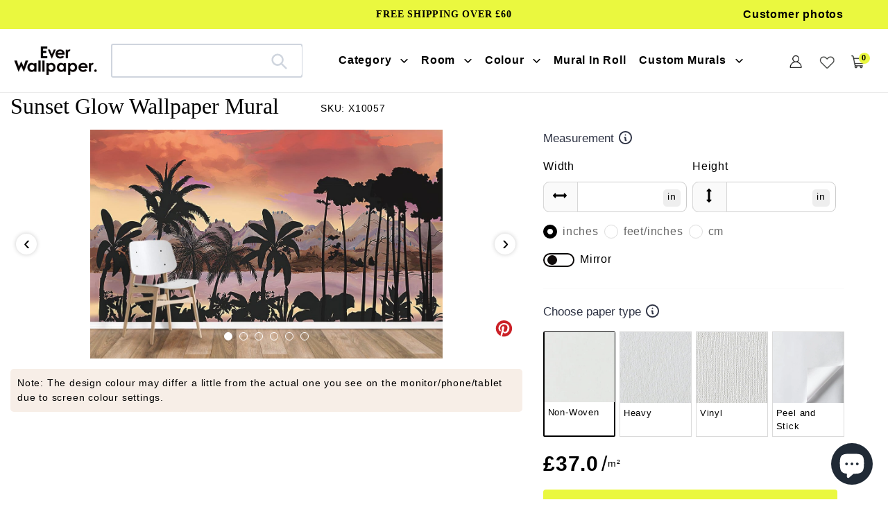

--- FILE ---
content_type: text/html; charset=utf-8
request_url: https://www.everwallpaper.co.uk/products/evening-sunset-on-the-beach-wallpaper-mural
body_size: 58563
content:
<!doctype html>    
<html class="no-js" lang="en">
<head> 
<meta charset="utf-8">
<meta http-equiv="X-UA-Compatible" content="IE=edge">
<meta name="robots" content="max-image-preview:large">
<meta name="viewport" content="width=device-width,initial-scale=1">
<meta name="theme-color" content="#000000">
<meta name="google-site-verification" content="D4tXicIrq23O4WsO_S_gCJJEMXKPKemQu21Fqxd0xZA" />
<meta name="google-site-verification" content="ijDU9ugM095M8jIoyBT0pM7f5_4fMrYoYD3-6gVqnI4" />
<meta name="msvalidate.01" content="87959D4106C0F1B30C3C8B89BCED11FA" /><link rel="shortcut icon" href="//www.everwallpaper.co.uk/cdn/shop/files/ellewallpaper-ico_32x32.png?v=1741193634" type="image/png" /><link rel="preconnect" href="https://cdn.shopify.com" crossorigin>
<link rel="preconnect" href="https://fonts.shopifycdn.com" crossorigin>
<link rel="preconnect" href="https://monorail-edge.shopifysvc.com">
 <link rel="preconnect" href="https://fonts.gstatic.com"><link rel="preload" href="//www.everwallpaper.co.uk/cdn/shop/t/69/assets/theme.css?v=133136906469209666351751618805" as="style">
<link  href="//www.everwallpaper.co.uk/cdn/shop/t/69/assets/owl.carousel.min.css?v=153875479208350734761741837901" as="style">
<link rel="preload" as="font" href="" type="font/woff2" crossorigin>
<link rel="preload" as="font" href="//www.everwallpaper.co.uk/cdn/fonts/poppins/poppins_n4.0ba78fa5af9b0e1a374041b3ceaadf0a43b41362.woff2" type="font/woff2" crossorigin>
<link rel="preload" as="font" href="//www.everwallpaper.co.uk/cdn/fonts/poppins/poppins_n7.56758dcf284489feb014a026f3727f2f20a54626.woff2" type="font/woff2" crossorigin>
<link rel="preload" href="//www.everwallpaper.co.uk/cdn/shop/t/69/assets/theme.js?v=10623782739937041921741837910" as="script">
<link rel="preload" href="//www.everwallpaper.co.uk/cdn/shop/t/69/assets/lazysizes.js?v=63098554868324070131741837881" as="script">
<link  href="//www.everwallpaper.co.uk/cdn/shop/t/69/assets/owl.carousel.js?v=97891440811553454251741837900" as="script">


 
	<link rel="canonical" href="https://www.everwallpaper.co.uk/products/evening-sunset-on-the-beach-wallpaper-mural" />
  
     

<title>Tropical Sunset Landscape Mural Wallpaper - Vibrant Nature Scene Decor.</title>
 

  <meta name="description" content="Discover the Sunset Glow Wallpaper Mural, featuring vibrant hues and elegant silhouettes, ideal for imbuing any room with timeless sophistication and tranquil beauty." />
 


<!-- /snippets/social-meta-tags.liquid -->


<meta property="og:site_name" content="Everwallpaper">
<meta property="og:url" content="https://www.everwallpaper.co.uk/products/evening-sunset-on-the-beach-wallpaper-mural">
<meta property="og:title" content="Tropical Sunset Landscape Mural Wallpaper - Vibrant Nature Scene Decor.">
<meta property="og:type" content="product">

 
	<meta property="og:description" content="Discover the Sunset Glow Wallpaper Mural, featuring vibrant hues and elegant silhouettes, ideal for imbuing any room with timeless sophistication and tranquil beauty.">

<meta property="og:image" content="http://www.everwallpaper.co.uk/cdn/shop/products/evening-sunset-on-the-beach-wallpaper-mural.jpg?v=1739781740">
  <meta property="og:image:secure_url" content="https://www.everwallpaper.co.uk/cdn/shop/products/evening-sunset-on-the-beach-wallpaper-mural.jpg?v=1739781740">
  <meta property="og:image:width" content="1155">
  <meta property="og:image:height" content="750">
  <meta property="og:price:amount" content="37.00">
  <meta property="og:price:currency" content="GBP">



<meta name="twitter:card" content="summary_large_image">
<meta name="twitter:title" content="Tropical Sunset Landscape Mural Wallpaper - Vibrant Nature Scene Decor.">

 
	<meta name="twitter:description" content="Discover the Sunset Glow Wallpaper Mural, featuring vibrant hues and elegant silhouettes, ideal for imbuing any room with timeless sophistication and tranquil beauty.">
 


<style data-shopify>
:root {
    --color-text: #000000;
    --color-text-rgb: 0, 0, 0;
    --color-body-text: #000000;
    --color-sale-text: #EA0606;
    --color-small-button-text-border: #000000;
    --color-text-field: #ffffff;
    --color-text-field-text: #000000;
    --color-text-field-text-rgb: 0, 0, 0;

    --color-btn-primary: #000000;
    --color-btn-primary-darker: #000000;
    --color-btn-primary-text: #ffffff;

    --color-blankstate: rgba(0, 0, 0, 0.35);
    --color-blankstate-border: rgba(0, 0, 0, 0.2);
    --color-blankstate-background: rgba(0, 0, 0, 0.1);

    --color-text-focus:#404040;
    --color-overlay-text-focus:#e6e6e6;
    --color-btn-primary-focus:#404040;
    --color-btn-social-focus:#d2d2d2;
    --color-small-button-text-border-focus:#404040;
    --predictive-search-focus:#f2f2f2;

    --color-body: #ffffff;
    --color-bg: #ffffff;
    --color-bg-rgb: 255, 255, 255;
    --color-bg-alt: rgba(0, 0, 0, 0.05);
    --color-bg-currency-selector: rgba(0, 0, 0, 0.2);

    --color-overlay-title-text: #ffffff;
    --color-image-overlay: #685858;
    --color-image-overlay-rgb: 104, 88, 88;--opacity-image-overlay: 0.4;--hover-overlay-opacity: 0.8;

    --color-border: #ebebeb;
    --color-border-form: #cccccc;
    --color-border-form-darker: #b3b3b3;

    --svg-select-icon: url(//www.everwallpaper.co.uk/cdn/shop/t/69/assets/ico-select.svg?v=29003672709104678581741837947);
    --slick-img-url: url(//www.everwallpaper.co.uk/cdn/shop/t/69/assets/ajax-loader.gif?v=33598582663527714551741837855);

    --font-weight-body--bold: 700;
    --font-weight-body--bolder: 700;

    --font-stack-header: "Times New Roman", Times, serif;
    --font-style-header: normal;
    --font-weight-header: 400;

    --font-stack-body: Poppins, sans-serif;
    --font-style-body: normal;
    --font-weight-body: 400;

    --font-size-header: 34;

    --font-size-base: 18;

    --font-h1-desktop: 45;
    --font-h1-mobile: 42;
    --font-h2-desktop: 26;
    --font-h2-mobile: 23;
    --font-h3-mobile: 26;
    --font-h4-desktop: 23;
    --font-h4-mobile: 20;
    --font-h5-desktop: 19;
    --font-h5-mobile: 17;
    --font-h6-desktop: 18;
    --font-h6-mobile: 16;

    --font-mega-title-large-desktop: 85;

    --font-rich-text-large: 20;
    --font-rich-text-small: 15;

    
--color-video-bg: #f2f2f2;

    
    --global-color-image-loader-primary: rgba(0, 0, 0, 0.06);
    --global-color-image-loader-secondary: rgba(0, 0, 0, 0.12);
  }
</style>


<style>
*,::after,::before{box-sizing:border-box}body{margin:0}body,html{background-color:var(--color-body)}body,button{font-size:16px;font-family:Proxima Nova,Helvetica,Arial,sans-serif;font-style:var(--font-style-body);font-weight:var(--font-weight-body);color:var(--color-text);line-height:1.5}body,button{-webkit-font-smoothing:antialiased;-webkit-text-size-adjust:100%}.border-bottom{border-bottom:1px solid var(--color-border)}.btn--link{background-color:transparent;border:0;margin:0;color:var(--color-text);text-align:left}.text-right{text-align:right}.icon{display:inline-block;width:20px;height:20px;vertical-align:middle;fill:currentColor}.icon__fallback-text,.visually-hidden{position:absolute!important;overflow:hidden;clip:rect(0 0 0 0);height:1px;width:1px;margin:-1px;padding:0;border:0}svg.icon:not(.icon--full-color) circle,svg.icon:not(.icon--full-color) ellipse,svg.icon:not(.icon--full-color) g,svg.icon:not(.icon--full-color) line,svg.icon:not(.icon--full-color) path,svg.icon:not(.icon--full-color) polygon,svg.icon:not(.icon--full-color) polyline,svg.icon:not(.icon--full-color) rect,symbol.icon:not(.icon--full-color) circle,symbol.icon:not(.icon--full-color) ellipse,symbol.icon:not(.icon--full-color) g,symbol.icon:not(.icon--full-color) line,symbol.icon:not(.icon--full-color) path,symbol.icon:not(.icon--full-color) polygon,symbol.icon:not(.icon--full-color) polyline,symbol.icon:not(.icon--full-color) rect{fill:inherit;stroke:inherit}li{list-style:none}.list--inline{padding:0;margin:0}.list--inline>li{display:inline-block;margin-bottom:0;vertical-align:middle}a{color:var(--color-text);text-decoration:none}.h1,.h2,h1,h2{margin:0 0 17.5px;font-family:var(--font-stack-header);font-style:var(--font-style-header);font-weight:var(--font-weight-header);line-height:1.2;overflow-wrap:break-word;word-wrap:break-word}.h1 a,.h2 a,h1 a,h2 a{color:inherit;text-decoration:none;font-weight:inherit}.h1,h1{font-size:calc(((var(--font-h1-desktop))/ (var(--font-size-base))) * 1em);text-transform:none;letter-spacing:0}.h2,h2{font-size:calc(((var(--font-size-header)) / (var(--font-size-base))) * 1em);}.h1,h1,.h2,h2,.h3,h3,.h4,h4,.h5,h5,.h6,h6{font-weight:500 !important;}.section-header h2{letter-spacing:normal;text-transform:capitalize;}h3,.h3{font-size:calc(((var(--font-h2-desktop))/ (var(--font-size-base))) * 1em);text-transform:none;letter-spacing:0;}p:last-child{margin-bottom:0}.index-pc-banner{display:block;width:100%}.index-mobile-banner{display:none !important;}.index-flex-wrap{display:-webkit-flex;display:-moz-flex;display:-ms-flexbox;display:flex;-webkit-flex-wrap:wrap;-moz-flex-wrap:wrap;-ms-flex-wrap:wrap;flex-wrap:wrap;}.index-flex{display:-webkit-flex;display:-moz-flex;display:-ms-flexbox;display:flex;}.owl-carousel .owl-item img{border-radius:4px;}.collection-grid-item__overlay{border-radius:4px}.grid{list-style:none;margin:0;padding:0;margin-left:-30px}.grid::after{content:'';display:table;clear:both}.img_txt img{border-radius:4px;width:100%;}.index-section-bottom{margin-bottom:70px !important;}p{color:var(--color-body-text);margin:0 0 19.44444px}.grid::after{content:'';display:table;clear:both}.grid--no-gutters{margin-left:0}.grid--no-gutters .grid__item{padding-left:0}.grid--table{display:table;table-layout:fixed;width:100%}.grid--table>.grid__item{float:none;display:table-cell;vertical-align:middle}.grid__item{float:left;padding-left:30px;width:100%}.grid__item[class*="--push"]{position:relative}.page-width{max-width:1440px;}.medium-up--one-quarter{width:25%}.medium-up--push-one-third{width:33.33%}.medium-up--one-half{width:50%}.medium-up--push-one-third{left:33.33%;position:relative}.site-header{position:relative;background-color:var(--color-body)}.site-header__logo{margin:15px 0}.logo-align--center .site-header__logo{text-align:center;margin:0 auto}.site-header__logo-link{display:inline-block;word-break:break-word}.logo-align--center .site-header__logo-link{margin:0 auto}.site-header__logo-image{display:block}.site-header__logo-image{margin:0 auto}.site-header__logo-image img{width:100%}.site-header__logo-image--centered img{margin:0 auto}.site-header__logo img{display:block}.site-header__icons{position:relative;white-space:nowrap}.site-header__icons-wrapper{position:relative;display:-webkit-flex;display:-ms-flexbox;display:flex;width:100%;-ms-flex-align:center;-webkit-align-items:center;-moz-align-items:center;-ms-align-items:center;-o-align-items:center;align-items:center;-webkit-justify-content:flex-end;-ms-justify-content:flex-end;justify-content:flex-end}.site-header__account,.site-header__cart,.site-header__search{position:relative}.site-header__search.site-header__icon{display:none}.site-header__account,.site-header__cart{padding:10px 11px}.site-header__cart-title,.site-header__search-title{position:absolute!important;overflow:hidden;clip:rect(0 0 0 0);height:1px;width:1px;margin:-1px;padding:0;border:0;display:block;vertical-align:middle}.site-header__cart-title{margin-right:3px}.site-header__cart-count{display:flex;align-items:center;justify-content:center;position:absolute;right:.4rem;top:.2rem;font-weight:700;background-color:var(--color-btn-primary);color:var(--color-btn-primary-text);border-radius:50%;min-width:1em;height:1em}.site-header__cart-count span{font-family:HelveticaNeue,"Helvetica Neue",Helvetica,Arial,sans-serif;font-size:calc(11em / 16);line-height:1}.site-header__menu{display:none}.site-header__icon .icon-search{margin-right:3px}.announcement-bar{z-index:10;position:relative;text-align:center;border-bottom:1px solid transparent;padding:2px}.announcement-bar__link{display:block}.announcement-bar__message{display:block;padding:11px 22px;font-size:calc(((16)/ (var(--font-size-base))) * 1em);font-weight:var(--font-weight-header)}.announcement-bar__message{padding-left:55px;padding-right:55px}.site-nav{position:relative;padding:0;text-align:center;margin:25px 0}.site-nav a{padding:3px 10px}.site-nav__link{display:block;white-space:nowrap}.site-nav--centered .site-nav__link{padding-top:0}.site-nav__link .icon-chevron-down{width:calc(8em / 16);height:calc(8em / 16);margin-left:.5rem}.site-nav__label{border-bottom:1px solid transparent}.site-nav__link--active .site-nav__label{border-bottom-color:var(--color-text)}.site-nav__link--button{border:none;background-color:transparent;padding:3px 10px}.site-header__mobile-nav{z-index:11;position:relative;background-color:var(--color-body)}.mobile-nav--open .icon-close{display:none}.main-content{opacity:0}.critical-hidden{display:none}
@media only screen and (max-width: 767px) {.h1,h1{font-size:calc(((var(--font-h1-mobile))/ (var(--font-size-base))) * 1em)}.h2,h2{font-size:calc(((var(--font-h3-mobile)) / (var(--font-size-base))) * 1em);}h3,.h3{font-size:18px;}.index-section-bottom{margin-bottom:35px !important;}.index-pc-banner{display:none !important;}.index-mobile-banner{display:block !important;}p{font-size:calc(((var(--font-size-base) - 1)/ (var(--font-size-base))) * 1em)}.small--hide{display:none!important}.grid{margin-left:-22px}.grid__item{padding-left:22px}.site-header{border-bottom:1px solid var(--color-border)}.site-header{padding:0 55px}.site-header.logo--center{padding-top:30px}.logo-align--center .site-header__logo{text-align:left;margin:15px 0}.site-header__logo{padding-left:22px;text-align:left}.site-header__logo img{margin:0}.site-header__icons{width:auto;padding-right:13px}.site-header__icons .btn--link,.site-header__icons .site-header__cart{font-size:calc(((var(--font-size-base))/ (var(--font-size-base))) * 1em)}.site-header__cart-count{top:calc(7em / 16);right:0;border-radius:50%;min-width:calc(19em / 16);height:calc(19em / 16)}.site-header__cart-count span{padding:.25em calc(6em / 16);font-size:12px}.site-header__icon{display:inline-block;vertical-align:middle;padding:10px 11px;margin:0}.site-header__mobile-nav{display:-webkit-flex;display:-ms-flexbox;display:flex;width:100%;-ms-flex-align:center;-webkit-align-items:center;-moz-align-items:center;-ms-align-items:center;-o-align-items:center;align-items:center}}
@media only screen and (min-width:1400px){.site-header__search.site-header__icon{display:block}}.site-header__search-toggle{display:block}
</style>

<script>
window.performance.mark('debut:theme_stylesheet_loaded.start');
function onLoadStylesheet() {
performance.mark('debut:theme_stylesheet_loaded.end');
performance.measure('debut:theme_stylesheet_loaded', 'debut:theme_stylesheet_loaded.start', 'debut:theme_stylesheet_loaded.end');
var url = "//www.everwallpaper.co.uk/cdn/shop/t/69/assets/theme.css?v=133136906469209666351751618805";
var link = document.querySelector('link[href="' + url + '"]');
link.loaded = true;
link.dispatchEvent(new Event('load'));
}
</script>

<link rel="stylesheet" href="//www.everwallpaper.co.uk/cdn/shop/t/69/assets/theme.css?v=133136906469209666351751618805" type="text/css" media="print" onload="this.media='all';onLoadStylesheet()">


<link href="//www.everwallpaper.co.uk/cdn/shop/t/69/assets/owl.carousel.min.css?v=153875479208350734761741837901" rel="stylesheet" type="text/css" media="all" />
  
<style>

@font-face {
  font-family: Poppins;
  font-weight: 400;
  font-style: normal;
  font-display: swap;
  src: url("//www.everwallpaper.co.uk/cdn/fonts/poppins/poppins_n4.0ba78fa5af9b0e1a374041b3ceaadf0a43b41362.woff2") format("woff2"),
       url("//www.everwallpaper.co.uk/cdn/fonts/poppins/poppins_n4.214741a72ff2596839fc9760ee7a770386cf16ca.woff") format("woff");
}

@font-face {
  font-family: Poppins;
  font-weight: 700;
  font-style: normal;
  font-display: swap;
  src: url("//www.everwallpaper.co.uk/cdn/fonts/poppins/poppins_n7.56758dcf284489feb014a026f3727f2f20a54626.woff2") format("woff2"),
       url("//www.everwallpaper.co.uk/cdn/fonts/poppins/poppins_n7.f34f55d9b3d3205d2cd6f64955ff4b36f0cfd8da.woff") format("woff");
}

@font-face {
  font-family: Poppins;
  font-weight: 700;
  font-style: normal;
  font-display: swap;
  src: url("//www.everwallpaper.co.uk/cdn/fonts/poppins/poppins_n7.56758dcf284489feb014a026f3727f2f20a54626.woff2") format("woff2"),
       url("//www.everwallpaper.co.uk/cdn/fonts/poppins/poppins_n7.f34f55d9b3d3205d2cd6f64955ff4b36f0cfd8da.woff") format("woff");
}

@font-face {
  font-family: Poppins;
  font-weight: 400;
  font-style: italic;
  font-display: swap;
  src: url("//www.everwallpaper.co.uk/cdn/fonts/poppins/poppins_i4.846ad1e22474f856bd6b81ba4585a60799a9f5d2.woff2") format("woff2"),
       url("//www.everwallpaper.co.uk/cdn/fonts/poppins/poppins_i4.56b43284e8b52fc64c1fd271f289a39e8477e9ec.woff") format("woff");
}

@font-face {
  font-family: Poppins;
  font-weight: 700;
  font-style: italic;
  font-display: swap;
  src: url("//www.everwallpaper.co.uk/cdn/fonts/poppins/poppins_i7.42fd71da11e9d101e1e6c7932199f925f9eea42d.woff2") format("woff2"),
       url("//www.everwallpaper.co.uk/cdn/fonts/poppins/poppins_i7.ec8499dbd7616004e21155106d13837fff4cf556.woff") format("woff");
}

</style>

<script src="https://ajax.googleapis.com/ajax/libs/jquery/1.12.4/jquery.min.js"></script>
<script>
var theme = {
breakpoints: {
medium: 750,
large: 990,
widescreen: 1400
},
strings: {
addToCart: "Get Quote\/Buy",
soldOut: "Sold out",
unavailable: "Unavailable",
regularPrice: "Regular price",
salePrice: "Sale price",
sale: "Sale",
fromLowestPrice: "from [price]",
vendor: "Vendor",
showMore: "Show More",
showLess: "Show Less",
searchFor: "Search for",
addressError: "Error looking up that address",
addressNoResults: "No results for that address",
addressQueryLimit: "You have exceeded the Google API usage limit. Consider upgrading to a \u003ca href=\"https:\/\/developers.google.com\/maps\/premium\/usage-limits\"\u003ePremium Plan\u003c\/a\u003e.",
authError: "There was a problem authenticating your Google Maps account.",
newWindow: "Opens in a new window.",
external: "Opens external website.",
newWindowExternal: "Opens external website in a new window.",
removeLabel: "Remove [product]",
update: "Update",
quantity: "Quantity",
discountedTotal: "Discounted total",
regularTotal: "Regular total",
priceColumn: "See Price column for discount details.",
quantityMinimumMessage: "Quantity must be 1 or more",
cartError: "There was an error while updating your cart. Please try again.",
removedItemMessage: "Removed \u003cspan class=\"cart__removed-product-details\"\u003e([quantity]) [link]\u003c\/span\u003e from your cart.",
unitPrice: "Unit price",
unitPriceSeparator: "per",
oneCartCount: "1 item",
otherCartCount: "[count] items",
quantityLabel: "Quantity: [count]",
products: "Products",
loading: "Loading",
number_of_results: "[result_number] of [results_count]",
number_of_results_found: "[results_count] results found",
one_result_found: "1 result found"
},
moneyFormat: "£{{amount}}",
moneyFormatWithCurrency: "£{{amount}} GBP",
settings: {
predictiveSearchEnabled: true,
predictiveSearchShowPrice: false,
predictiveSearchShowVendor: false
},
stylesheet: "//www.everwallpaper.co.uk/cdn/shop/t/69/assets/theme.css?v=133136906469209666351751618805"
}
document.documentElement.className = document.documentElement.className.replace('no-js', 'js');
</script>




<script>
  dataLayer = window.dataLayer || [];
  dataLayer.push({
    'shop.currency': 'GBP',
  });

  dataLayer.push({
    'event': 'view_product',
    'product.id': '6723262709946',
    'product.title': 'Sunset Glow Wallpaper Mural',
    'product.price': 37.0,
    
  });

  window.addEventListener('DOMContentLoaded', (evt) => {
    let product_form = document.querySelector('product-form > form');
    if (product_form) {
      let variants = [{"id":40063918145722,"title":"Non-Woven","option1":"Non-Woven","option2":null,"option3":null,"sku":"X10057","requires_shipping":true,"taxable":false,"featured_image":null,"available":true,"name":"Sunset Glow Wallpaper Mural - Non-Woven","public_title":"Non-Woven","options":["Non-Woven"],"price":3700,"weight":0,"compare_at_price":null,"inventory_management":"shopify","barcode":null,"requires_selling_plan":false,"selling_plan_allocations":[]},{"id":40063918178490,"title":"Heavy","option1":"Heavy","option2":null,"option3":null,"sku":"X10057","requires_shipping":true,"taxable":false,"featured_image":null,"available":true,"name":"Sunset Glow Wallpaper Mural - Heavy","public_title":"Heavy","options":["Heavy"],"price":7400,"weight":0,"compare_at_price":null,"inventory_management":"shopify","barcode":null,"requires_selling_plan":false,"selling_plan_allocations":[]},{"id":43923391480025,"title":"Vinyl","option1":"Vinyl","option2":null,"option3":null,"sku":"X10057","requires_shipping":true,"taxable":false,"featured_image":null,"available":true,"name":"Sunset Glow Wallpaper Mural - Vinyl","public_title":"Vinyl","options":["Vinyl"],"price":6400,"weight":0,"compare_at_price":null,"inventory_management":"shopify","barcode":null,"requires_selling_plan":false,"selling_plan_allocations":[]},{"id":40063918211258,"title":"Peel and Stick","option1":"Peel and Stick","option2":null,"option3":null,"sku":"X10057","requires_shipping":true,"taxable":false,"featured_image":null,"available":true,"name":"Sunset Glow Wallpaper Mural - Peel and Stick","public_title":"Peel and Stick","options":["Peel and Stick"],"price":5900,"weight":0,"compare_at_price":null,"inventory_management":"shopify","barcode":null,"requires_selling_plan":false,"selling_plan_allocations":[]}];
      let find_variant = (id) => { return variants.find( item => String(item.id) === String(id) ) };

      product_form.addEventListener('submit', (evt) => {
        let form_data = (new FormData(evt.target));
        let variant_data = find_variant(form_data.get('id'));

        dataLayer.push({
          'event': 'add_to_cart',
          'product.id': '6723262709946',
          'product.title': 'Sunset Glow Wallpaper Mural',
          'product.variant.id': String(variant_data.id),
          'product.variant.sku': variant_data.sku,
          'product.variant.title': variant_data.title,
          'product.variant.price': variant_data.price / 100,
        })
      });
    }
  });
</script>

<script>(function(w,d,s,l,i){w[l]=w[l]||[];w[l].push({'gtm.start':new Date().getTime(),event:'gtm.js'});var f=d.getElementsByTagName(s)[0],j=d.createElement(s),dl=l!='dataLayer'?'&l='+l:'';j.async=true;j.src='https://www.googletagmanager.com/gtm.js?id='+i+dl;f.parentNode.insertBefore(j,f);})(window,document,'script','dataLayer','GTM-WP7H67B');</script>

<script src="//www.everwallpaper.co.uk/cdn/shop/t/69/assets/theme.js?v=10623782739937041921741837910" defer="defer"></script>
<script src="//www.everwallpaper.co.uk/cdn/shop/t/69/assets/lazysizes.js?v=63098554868324070131741837881" async="async"></script>
<script src="//www.everwallpaper.co.uk/cdn/shop/t/69/assets/owl.carousel.js?v=97891440811553454251741837900"></script>
<script type="text/javascript">
if (window.MSInputMethodContext && document.documentMode) {
var scripts = document.getElementsByTagName('script')[0];
var polyfill = document.createElement("script");
polyfill.defer = true;
polyfill.src = "//www.everwallpaper.co.uk/cdn/shop/t/69/assets/ie11CustomProperties.min.js?v=146208399201472936201741837879";
scripts.parentNode.insertBefore(polyfill, scripts);
}
</script>

<script>window.performance && window.performance.mark && window.performance.mark('shopify.content_for_header.start');</script><meta name="google-site-verification" content="cZO4zrkGjtPq8AwtsaWuwg6tUj7uA98-ZO2br6UF7rg">
<meta id="shopify-digital-wallet" name="shopify-digital-wallet" content="/56570806458/digital_wallets/dialog">
<meta name="shopify-checkout-api-token" content="ac35c800f034710ccfe7333e6dde2417">
<meta id="in-context-paypal-metadata" data-shop-id="56570806458" data-venmo-supported="false" data-environment="production" data-locale="en_US" data-paypal-v4="true" data-currency="GBP">
<link rel="alternate" type="application/json+oembed" href="https://www.everwallpaper.co.uk/products/evening-sunset-on-the-beach-wallpaper-mural.oembed">
<script async="async" src="/checkouts/internal/preloads.js?locale=en-GB"></script>
<script id="shopify-features" type="application/json">{"accessToken":"ac35c800f034710ccfe7333e6dde2417","betas":["rich-media-storefront-analytics"],"domain":"www.everwallpaper.co.uk","predictiveSearch":true,"shopId":56570806458,"locale":"en"}</script>
<script>var Shopify = Shopify || {};
Shopify.shop = "ellewallpaper.myshopify.com";
Shopify.locale = "en";
Shopify.currency = {"active":"GBP","rate":"1.0"};
Shopify.country = "GB";
Shopify.theme = {"name":"Ever 20257\/4","id":148776779993,"schema_name":"Debut","schema_version":"17.12.0","theme_store_id":null,"role":"main"};
Shopify.theme.handle = "null";
Shopify.theme.style = {"id":null,"handle":null};
Shopify.cdnHost = "www.everwallpaper.co.uk/cdn";
Shopify.routes = Shopify.routes || {};
Shopify.routes.root = "/";</script>
<script type="module">!function(o){(o.Shopify=o.Shopify||{}).modules=!0}(window);</script>
<script>!function(o){function n(){var o=[];function n(){o.push(Array.prototype.slice.apply(arguments))}return n.q=o,n}var t=o.Shopify=o.Shopify||{};t.loadFeatures=n(),t.autoloadFeatures=n()}(window);</script>
<script id="shop-js-analytics" type="application/json">{"pageType":"product"}</script>
<script defer="defer" async type="module" src="//www.everwallpaper.co.uk/cdn/shopifycloud/shop-js/modules/v2/client.init-shop-cart-sync_IZsNAliE.en.esm.js"></script>
<script defer="defer" async type="module" src="//www.everwallpaper.co.uk/cdn/shopifycloud/shop-js/modules/v2/chunk.common_0OUaOowp.esm.js"></script>
<script type="module">
  await import("//www.everwallpaper.co.uk/cdn/shopifycloud/shop-js/modules/v2/client.init-shop-cart-sync_IZsNAliE.en.esm.js");
await import("//www.everwallpaper.co.uk/cdn/shopifycloud/shop-js/modules/v2/chunk.common_0OUaOowp.esm.js");

  window.Shopify.SignInWithShop?.initShopCartSync?.({"fedCMEnabled":true,"windoidEnabled":true});

</script>
<script>(function() {
  var isLoaded = false;
  function asyncLoad() {
    if (isLoaded) return;
    isLoaded = true;
    var urls = ["https:\/\/cdn.shopify.com\/s\/files\/1\/0565\/7080\/6458\/t\/37\/assets\/globo.formbuilder.init.js?v=1647855010\u0026shop=ellewallpaper.myshopify.com","https:\/\/ecommplugins-scripts.trustpilot.com\/v2.1\/js\/header.min.js?settings=eyJrZXkiOiJPZmljTXY4NDROYXVNVVBQIiwicyI6InNrdSJ9\u0026shop=ellewallpaper.myshopify.com","https:\/\/ecommplugins-trustboxsettings.trustpilot.com\/ellewallpaper.myshopify.com.js?settings=1690527104370\u0026shop=ellewallpaper.myshopify.com"];
    for (var i = 0; i < urls.length; i++) {
      var s = document.createElement('script');
      s.type = 'text/javascript';
      s.async = true;
      s.src = urls[i];
      var x = document.getElementsByTagName('script')[0];
      x.parentNode.insertBefore(s, x);
    }
  };
  if(window.attachEvent) {
    window.attachEvent('onload', asyncLoad);
  } else {
    window.addEventListener('load', asyncLoad, false);
  }
})();</script>
<script id="__st">var __st={"a":56570806458,"offset":0,"reqid":"851ce644-db12-4de2-979b-14544c67299f-1768378802","pageurl":"www.everwallpaper.co.uk\/products\/evening-sunset-on-the-beach-wallpaper-mural","u":"3b50d15a367c","p":"product","rtyp":"product","rid":6723262709946};</script>
<script>window.ShopifyPaypalV4VisibilityTracking = true;</script>
<script id="captcha-bootstrap">!function(){'use strict';const t='contact',e='account',n='new_comment',o=[[t,t],['blogs',n],['comments',n],[t,'customer']],c=[[e,'customer_login'],[e,'guest_login'],[e,'recover_customer_password'],[e,'create_customer']],r=t=>t.map((([t,e])=>`form[action*='/${t}']:not([data-nocaptcha='true']) input[name='form_type'][value='${e}']`)).join(','),a=t=>()=>t?[...document.querySelectorAll(t)].map((t=>t.form)):[];function s(){const t=[...o],e=r(t);return a(e)}const i='password',u='form_key',d=['recaptcha-v3-token','g-recaptcha-response','h-captcha-response',i],f=()=>{try{return window.sessionStorage}catch{return}},m='__shopify_v',_=t=>t.elements[u];function p(t,e,n=!1){try{const o=window.sessionStorage,c=JSON.parse(o.getItem(e)),{data:r}=function(t){const{data:e,action:n}=t;return t[m]||n?{data:e,action:n}:{data:t,action:n}}(c);for(const[e,n]of Object.entries(r))t.elements[e]&&(t.elements[e].value=n);n&&o.removeItem(e)}catch(o){console.error('form repopulation failed',{error:o})}}const l='form_type',E='cptcha';function T(t){t.dataset[E]=!0}const w=window,h=w.document,L='Shopify',v='ce_forms',y='captcha';let A=!1;((t,e)=>{const n=(g='f06e6c50-85a8-45c8-87d0-21a2b65856fe',I='https://cdn.shopify.com/shopifycloud/storefront-forms-hcaptcha/ce_storefront_forms_captcha_hcaptcha.v1.5.2.iife.js',D={infoText:'Protected by hCaptcha',privacyText:'Privacy',termsText:'Terms'},(t,e,n)=>{const o=w[L][v],c=o.bindForm;if(c)return c(t,g,e,D).then(n);var r;o.q.push([[t,g,e,D],n]),r=I,A||(h.body.append(Object.assign(h.createElement('script'),{id:'captcha-provider',async:!0,src:r})),A=!0)});var g,I,D;w[L]=w[L]||{},w[L][v]=w[L][v]||{},w[L][v].q=[],w[L][y]=w[L][y]||{},w[L][y].protect=function(t,e){n(t,void 0,e),T(t)},Object.freeze(w[L][y]),function(t,e,n,w,h,L){const[v,y,A,g]=function(t,e,n){const i=e?o:[],u=t?c:[],d=[...i,...u],f=r(d),m=r(i),_=r(d.filter((([t,e])=>n.includes(e))));return[a(f),a(m),a(_),s()]}(w,h,L),I=t=>{const e=t.target;return e instanceof HTMLFormElement?e:e&&e.form},D=t=>v().includes(t);t.addEventListener('submit',(t=>{const e=I(t);if(!e)return;const n=D(e)&&!e.dataset.hcaptchaBound&&!e.dataset.recaptchaBound,o=_(e),c=g().includes(e)&&(!o||!o.value);(n||c)&&t.preventDefault(),c&&!n&&(function(t){try{if(!f())return;!function(t){const e=f();if(!e)return;const n=_(t);if(!n)return;const o=n.value;o&&e.removeItem(o)}(t);const e=Array.from(Array(32),(()=>Math.random().toString(36)[2])).join('');!function(t,e){_(t)||t.append(Object.assign(document.createElement('input'),{type:'hidden',name:u})),t.elements[u].value=e}(t,e),function(t,e){const n=f();if(!n)return;const o=[...t.querySelectorAll(`input[type='${i}']`)].map((({name:t})=>t)),c=[...d,...o],r={};for(const[a,s]of new FormData(t).entries())c.includes(a)||(r[a]=s);n.setItem(e,JSON.stringify({[m]:1,action:t.action,data:r}))}(t,e)}catch(e){console.error('failed to persist form',e)}}(e),e.submit())}));const S=(t,e)=>{t&&!t.dataset[E]&&(n(t,e.some((e=>e===t))),T(t))};for(const o of['focusin','change'])t.addEventListener(o,(t=>{const e=I(t);D(e)&&S(e,y())}));const B=e.get('form_key'),M=e.get(l),P=B&&M;t.addEventListener('DOMContentLoaded',(()=>{const t=y();if(P)for(const e of t)e.elements[l].value===M&&p(e,B);[...new Set([...A(),...v().filter((t=>'true'===t.dataset.shopifyCaptcha))])].forEach((e=>S(e,t)))}))}(h,new URLSearchParams(w.location.search),n,t,e,['guest_login'])})(!0,!1)}();</script>
<script integrity="sha256-4kQ18oKyAcykRKYeNunJcIwy7WH5gtpwJnB7kiuLZ1E=" data-source-attribution="shopify.loadfeatures" defer="defer" src="//www.everwallpaper.co.uk/cdn/shopifycloud/storefront/assets/storefront/load_feature-a0a9edcb.js" crossorigin="anonymous"></script>
<script data-source-attribution="shopify.dynamic_checkout.dynamic.init">var Shopify=Shopify||{};Shopify.PaymentButton=Shopify.PaymentButton||{isStorefrontPortableWallets:!0,init:function(){window.Shopify.PaymentButton.init=function(){};var t=document.createElement("script");t.src="https://www.everwallpaper.co.uk/cdn/shopifycloud/portable-wallets/latest/portable-wallets.en.js",t.type="module",document.head.appendChild(t)}};
</script>
<script data-source-attribution="shopify.dynamic_checkout.buyer_consent">
  function portableWalletsHideBuyerConsent(e){var t=document.getElementById("shopify-buyer-consent"),n=document.getElementById("shopify-subscription-policy-button");t&&n&&(t.classList.add("hidden"),t.setAttribute("aria-hidden","true"),n.removeEventListener("click",e))}function portableWalletsShowBuyerConsent(e){var t=document.getElementById("shopify-buyer-consent"),n=document.getElementById("shopify-subscription-policy-button");t&&n&&(t.classList.remove("hidden"),t.removeAttribute("aria-hidden"),n.addEventListener("click",e))}window.Shopify?.PaymentButton&&(window.Shopify.PaymentButton.hideBuyerConsent=portableWalletsHideBuyerConsent,window.Shopify.PaymentButton.showBuyerConsent=portableWalletsShowBuyerConsent);
</script>
<script data-source-attribution="shopify.dynamic_checkout.cart.bootstrap">document.addEventListener("DOMContentLoaded",(function(){function t(){return document.querySelector("shopify-accelerated-checkout-cart, shopify-accelerated-checkout")}if(t())Shopify.PaymentButton.init();else{new MutationObserver((function(e,n){t()&&(Shopify.PaymentButton.init(),n.disconnect())})).observe(document.body,{childList:!0,subtree:!0})}}));
</script>
<link id="shopify-accelerated-checkout-styles" rel="stylesheet" media="screen" href="https://www.everwallpaper.co.uk/cdn/shopifycloud/portable-wallets/latest/accelerated-checkout-backwards-compat.css" crossorigin="anonymous">
<style id="shopify-accelerated-checkout-cart">
        #shopify-buyer-consent {
  margin-top: 1em;
  display: inline-block;
  width: 100%;
}

#shopify-buyer-consent.hidden {
  display: none;
}

#shopify-subscription-policy-button {
  background: none;
  border: none;
  padding: 0;
  text-decoration: underline;
  font-size: inherit;
  cursor: pointer;
}

#shopify-subscription-policy-button::before {
  box-shadow: none;
}

      </style>

<script>window.performance && window.performance.mark && window.performance.mark('shopify.content_for_header.end');</script>
  
<!-- Pinterest Pixel Base Code -->
<script type="text/javascript">
!function(e){if(!window.pintrk){window.pintrk=function(){window.pintrk.queue.push(
Array.prototype.slice.call(arguments))};var
n=window.pintrk;n.queue=[],n.version="3.0";var
t=document.createElement("script");t.async=!0,t.src=e;var
r=document.getElementsByTagName("script")[0];r.parentNode.insertBefore(t,r)}}("https://s.pinimg.com/ct/core.js");
pintrk('load','<2614046945920>', {
 em: '<support@everwallpaper.co.uk>',
});
pintrk('page');
</script>
<noscript>
<img height="1" width="1" style="display:none;" alt="" src="https://ct.pinterest.com/v3/?tid=2614046945920&event=init&noscript=1" />
</noscript>
<!-- End Pinterest Pixel Base Code -->


<meta name="p:domain_verify" content="b51c8c0d2022d403fca2650a7c2f6967"/>


<!-- Start of Judge.me Core -->
<link rel="dns-prefetch" href="https://cdn.judge.me/">
<script data-cfasync='false' class='jdgm-settings-script'>window.jdgmSettings={"pagination":5,"disable_web_reviews":false,"badge_no_review_text":"No reviews","badge_n_reviews_text":"{{ n }} review/reviews","badge_star_color":"#d9a600","hide_badge_preview_if_no_reviews":true,"badge_hide_text":false,"enforce_center_preview_badge":false,"widget_title":"Customer Reviews","widget_open_form_text":"Write a review","widget_close_form_text":"Cancel review","widget_refresh_page_text":"Refresh page","widget_summary_text":"Based on {{ number_of_reviews }} review/reviews","widget_no_review_text":"Be the first to write a review","widget_name_field_text":"Display name","widget_verified_name_field_text":"Verified Name (public)","widget_name_placeholder_text":"Display name","widget_required_field_error_text":"This field is required.","widget_email_field_text":"Email address","widget_verified_email_field_text":"Verified Email (private, can not be edited)","widget_email_placeholder_text":"Your email address","widget_email_field_error_text":"Please enter a valid email address.","widget_rating_field_text":"Rating","widget_review_title_field_text":"Review Title","widget_review_title_placeholder_text":"Give your review a title","widget_review_body_field_text":"Review content","widget_review_body_placeholder_text":"Start writing here...","widget_pictures_field_text":"Picture/Video (optional)","widget_submit_review_text":"Submit Review","widget_submit_verified_review_text":"Submit Verified Review","widget_submit_success_msg_with_auto_publish":"Thank you! Please refresh the page in a few moments to see your review. You can remove or edit your review by logging into \u003ca href='https://judge.me/login' target='_blank' rel='nofollow noopener'\u003eJudge.me\u003c/a\u003e","widget_submit_success_msg_no_auto_publish":"Thank you! Your review will be published as soon as it is approved by the shop admin. You can remove or edit your review by logging into \u003ca href='https://judge.me/login' target='_blank' rel='nofollow noopener'\u003eJudge.me\u003c/a\u003e","widget_show_default_reviews_out_of_total_text":"Showing {{ n_reviews_shown }} out of {{ n_reviews }} reviews.","widget_show_all_link_text":"Show all","widget_show_less_link_text":"Show less","widget_author_said_text":"{{ reviewer_name }} said:","widget_days_text":"{{ n }} days ago","widget_weeks_text":"{{ n }} week/weeks ago","widget_months_text":"{{ n }} month/months ago","widget_years_text":"{{ n }} year/years ago","widget_yesterday_text":"Yesterday","widget_today_text":"Today","widget_replied_text":"\u003e\u003e {{ shop_name }} replied:","widget_read_more_text":"Read more","widget_reviewer_name_as_initial":"","widget_rating_filter_color":"","widget_rating_filter_see_all_text":"See all reviews","widget_sorting_most_recent_text":"Most Recent","widget_sorting_highest_rating_text":"Highest Rating","widget_sorting_lowest_rating_text":"Lowest Rating","widget_sorting_with_pictures_text":"Only Pictures","widget_sorting_most_helpful_text":"Most Helpful","widget_open_question_form_text":"Ask a question","widget_reviews_subtab_text":"Reviews","widget_questions_subtab_text":"Questions","widget_question_label_text":"Question","widget_answer_label_text":"Answer","widget_question_placeholder_text":"Write your question here","widget_submit_question_text":"Submit Question","widget_question_submit_success_text":"Thank you for your question! We will notify you once it gets answered.","widget_star_color":"#d9a600","verified_badge_text":"Verified","verified_badge_bg_color":"","verified_badge_text_color":"","verified_badge_placement":"left-of-reviewer-name","widget_review_max_height":"","widget_hide_border":false,"widget_social_share":true,"widget_thumb":true,"widget_review_location_show":false,"widget_location_format":"country_iso_code","all_reviews_include_out_of_store_products":true,"all_reviews_out_of_store_text":"(out of store)","all_reviews_pagination":100,"all_reviews_product_name_prefix_text":"about","enable_review_pictures":true,"enable_question_anwser":true,"widget_theme":"","review_date_format":"mm/dd/yyyy","default_sort_method":"most-recent","widget_product_reviews_subtab_text":"Product Reviews","widget_shop_reviews_subtab_text":"Shop Reviews","widget_other_products_reviews_text":"Reviews for other products","widget_store_reviews_subtab_text":"Store reviews","widget_no_store_reviews_text":"This store hasn't received any reviews yet","widget_web_restriction_product_reviews_text":"This product hasn't received any reviews yet","widget_no_items_text":"No items found","widget_show_more_text":"Show more","widget_write_a_store_review_text":"Write a Store Review","widget_other_languages_heading":"Reviews in Other Languages","widget_translate_review_text":"Translate review to {{ language }}","widget_translating_review_text":"Translating...","widget_show_original_translation_text":"Show original ({{ language }})","widget_translate_review_failed_text":"Review couldn't be translated.","widget_translate_review_retry_text":"Retry","widget_translate_review_try_again_later_text":"Try again later","show_product_url_for_grouped_product":true,"widget_sorting_pictures_first_text":"Pictures First","show_pictures_on_all_rev_page_mobile":true,"show_pictures_on_all_rev_page_desktop":true,"floating_tab_hide_mobile_install_preference":false,"floating_tab_button_name":"★ Reviews","floating_tab_title":"Let customers speak for us","floating_tab_button_color":"","floating_tab_button_background_color":"","floating_tab_url":"","floating_tab_url_enabled":true,"floating_tab_tab_style":"text","all_reviews_text_badge_text":"Customers rate us {{ shop.metafields.judgeme.all_reviews_rating | round: 1 }}/5 based on {{ shop.metafields.judgeme.all_reviews_count }} reviews.","all_reviews_text_badge_text_branded_style":"{{ shop.metafields.judgeme.all_reviews_rating | round: 1 }} out of 5 stars based on {{ shop.metafields.judgeme.all_reviews_count }} reviews","is_all_reviews_text_badge_a_link":false,"show_stars_for_all_reviews_text_badge":false,"all_reviews_text_badge_url":"","all_reviews_text_style":"text","all_reviews_text_color_style":"judgeme_brand_color","all_reviews_text_color":"#108474","all_reviews_text_show_jm_brand":true,"featured_carousel_show_header":true,"featured_carousel_title":"Let customers speak for us","testimonials_carousel_title":"Customers are saying","videos_carousel_title":"Real customer stories","cards_carousel_title":"Customers are saying","featured_carousel_count_text":"from {{ n }} reviews","featured_carousel_add_link_to_all_reviews_page":false,"featured_carousel_url":"","featured_carousel_show_images":true,"featured_carousel_autoslide_interval":5,"featured_carousel_arrows_on_the_sides":false,"featured_carousel_height":250,"featured_carousel_width":80,"featured_carousel_image_size":0,"featured_carousel_image_height":250,"featured_carousel_arrow_color":"#eeeeee","verified_count_badge_style":"vintage","verified_count_badge_orientation":"horizontal","verified_count_badge_color_style":"judgeme_brand_color","verified_count_badge_color":"#108474","is_verified_count_badge_a_link":false,"verified_count_badge_url":"","verified_count_badge_show_jm_brand":true,"widget_rating_preset_default":5,"widget_first_sub_tab":"product-reviews","widget_show_histogram":true,"widget_histogram_use_custom_color":false,"widget_pagination_use_custom_color":false,"widget_star_use_custom_color":true,"widget_verified_badge_use_custom_color":false,"widget_write_review_use_custom_color":false,"picture_reminder_submit_button":"Upload Pictures","enable_review_videos":false,"mute_video_by_default":false,"widget_sorting_videos_first_text":"Videos First","widget_review_pending_text":"Pending","featured_carousel_items_for_large_screen":3,"social_share_options_order":"Facebook,Twitter","remove_microdata_snippet":false,"disable_json_ld":false,"enable_json_ld_products":false,"preview_badge_show_question_text":false,"preview_badge_no_question_text":"No questions","preview_badge_n_question_text":"{{ number_of_questions }} question/questions","qa_badge_show_icon":false,"qa_badge_position":"same-row","remove_judgeme_branding":false,"widget_add_search_bar":false,"widget_search_bar_placeholder":"Search","widget_sorting_verified_only_text":"Verified only","featured_carousel_theme":"default","featured_carousel_show_rating":true,"featured_carousel_show_title":true,"featured_carousel_show_body":true,"featured_carousel_show_date":false,"featured_carousel_show_reviewer":true,"featured_carousel_show_product":false,"featured_carousel_header_background_color":"#108474","featured_carousel_header_text_color":"#ffffff","featured_carousel_name_product_separator":"reviewed","featured_carousel_full_star_background":"#108474","featured_carousel_empty_star_background":"#dadada","featured_carousel_vertical_theme_background":"#f9fafb","featured_carousel_verified_badge_enable":false,"featured_carousel_verified_badge_color":"#108474","featured_carousel_border_style":"round","featured_carousel_review_line_length_limit":3,"featured_carousel_more_reviews_button_text":"Read more reviews","featured_carousel_view_product_button_text":"View product","all_reviews_page_load_reviews_on":"scroll","all_reviews_page_load_more_text":"Load More Reviews","disable_fb_tab_reviews":false,"enable_ajax_cdn_cache":false,"widget_public_name_text":"displayed publicly like","default_reviewer_name":"John Smith","default_reviewer_name_has_non_latin":true,"widget_reviewer_anonymous":"Anonymous","medals_widget_title":"Judge.me Review Medals","medals_widget_background_color":"#f9fafb","medals_widget_position":"footer_all_pages","medals_widget_border_color":"#f9fafb","medals_widget_verified_text_position":"left","medals_widget_use_monochromatic_version":false,"medals_widget_elements_color":"#108474","show_reviewer_avatar":true,"widget_invalid_yt_video_url_error_text":"Not a YouTube video URL","widget_max_length_field_error_text":"Please enter no more than {0} characters.","widget_show_country_flag":false,"widget_show_collected_via_shop_app":true,"widget_verified_by_shop_badge_style":"light","widget_verified_by_shop_text":"Verified by Shop","widget_show_photo_gallery":false,"widget_load_with_code_splitting":true,"widget_ugc_install_preference":false,"widget_ugc_title":"Made by us, Shared by you","widget_ugc_subtitle":"Tag us to see your picture featured in our page","widget_ugc_arrows_color":"#ffffff","widget_ugc_primary_button_text":"Buy Now","widget_ugc_primary_button_background_color":"#108474","widget_ugc_primary_button_text_color":"#ffffff","widget_ugc_primary_button_border_width":"0","widget_ugc_primary_button_border_style":"none","widget_ugc_primary_button_border_color":"#108474","widget_ugc_primary_button_border_radius":"25","widget_ugc_secondary_button_text":"Load More","widget_ugc_secondary_button_background_color":"#ffffff","widget_ugc_secondary_button_text_color":"#108474","widget_ugc_secondary_button_border_width":"2","widget_ugc_secondary_button_border_style":"solid","widget_ugc_secondary_button_border_color":"#108474","widget_ugc_secondary_button_border_radius":"25","widget_ugc_reviews_button_text":"View Reviews","widget_ugc_reviews_button_background_color":"#ffffff","widget_ugc_reviews_button_text_color":"#108474","widget_ugc_reviews_button_border_width":"2","widget_ugc_reviews_button_border_style":"solid","widget_ugc_reviews_button_border_color":"#108474","widget_ugc_reviews_button_border_radius":"25","widget_ugc_reviews_button_link_to":"judgeme-reviews-page","widget_ugc_show_post_date":true,"widget_ugc_max_width":"800","widget_rating_metafield_value_type":true,"widget_primary_color":"#108474","widget_enable_secondary_color":false,"widget_secondary_color":"#edf5f5","widget_summary_average_rating_text":"{{ average_rating }} out of 5","widget_media_grid_title":"Customer photos \u0026 videos","widget_media_grid_see_more_text":"See more","widget_round_style":false,"widget_show_product_medals":true,"widget_verified_by_judgeme_text":"Verified by Judge.me","widget_show_store_medals":true,"widget_verified_by_judgeme_text_in_store_medals":"Verified by Judge.me","widget_media_field_exceed_quantity_message":"Sorry, we can only accept {{ max_media }} for one review.","widget_media_field_exceed_limit_message":"{{ file_name }} is too large, please select a {{ media_type }} less than {{ size_limit }}MB.","widget_review_submitted_text":"Review Submitted!","widget_question_submitted_text":"Question Submitted!","widget_close_form_text_question":"Cancel","widget_write_your_answer_here_text":"Write your answer here","widget_enabled_branded_link":true,"widget_show_collected_by_judgeme":false,"widget_reviewer_name_color":"","widget_write_review_text_color":"","widget_write_review_bg_color":"","widget_collected_by_judgeme_text":"collected by Judge.me","widget_pagination_type":"standard","widget_load_more_text":"Load More","widget_load_more_color":"#108474","widget_full_review_text":"Full Review","widget_read_more_reviews_text":"Read More Reviews","widget_read_questions_text":"Read Questions","widget_questions_and_answers_text":"Questions \u0026 Answers","widget_verified_by_text":"Verified by","widget_verified_text":"Verified","widget_number_of_reviews_text":"{{ number_of_reviews }} reviews","widget_back_button_text":"Back","widget_next_button_text":"Next","widget_custom_forms_filter_button":"Filters","custom_forms_style":"vertical","widget_show_review_information":false,"how_reviews_are_collected":"How reviews are collected?","widget_show_review_keywords":false,"widget_gdpr_statement":"How we use your data: We'll only contact you about the review you left, and only if necessary. By submitting your review, you agree to Judge.me's \u003ca href='https://judge.me/terms' target='_blank' rel='nofollow noopener'\u003eterms\u003c/a\u003e, \u003ca href='https://judge.me/privacy' target='_blank' rel='nofollow noopener'\u003eprivacy\u003c/a\u003e and \u003ca href='https://judge.me/content-policy' target='_blank' rel='nofollow noopener'\u003econtent\u003c/a\u003e policies.","widget_multilingual_sorting_enabled":false,"widget_translate_review_content_enabled":false,"widget_translate_review_content_method":"manual","popup_widget_review_selection":"automatically_with_pictures","popup_widget_round_border_style":true,"popup_widget_show_title":true,"popup_widget_show_body":true,"popup_widget_show_reviewer":false,"popup_widget_show_product":true,"popup_widget_show_pictures":true,"popup_widget_use_review_picture":true,"popup_widget_show_on_home_page":true,"popup_widget_show_on_product_page":true,"popup_widget_show_on_collection_page":true,"popup_widget_show_on_cart_page":true,"popup_widget_position":"bottom_left","popup_widget_first_review_delay":5,"popup_widget_duration":5,"popup_widget_interval":5,"popup_widget_review_count":5,"popup_widget_hide_on_mobile":true,"review_snippet_widget_round_border_style":true,"review_snippet_widget_card_color":"#FFFFFF","review_snippet_widget_slider_arrows_background_color":"#FFFFFF","review_snippet_widget_slider_arrows_color":"#000000","review_snippet_widget_star_color":"#108474","show_product_variant":false,"all_reviews_product_variant_label_text":"Variant: ","widget_show_verified_branding":false,"widget_ai_summary_title":"Customers say","widget_ai_summary_disclaimer":"AI-powered review summary based on recent customer reviews","widget_show_ai_summary":false,"widget_show_ai_summary_bg":false,"widget_show_review_title_input":true,"redirect_reviewers_invited_via_email":"review_widget","request_store_review_after_product_review":false,"request_review_other_products_in_order":false,"review_form_color_scheme":"default","review_form_corner_style":"square","review_form_star_color":{},"review_form_text_color":"#333333","review_form_background_color":"#ffffff","review_form_field_background_color":"#fafafa","review_form_button_color":{},"review_form_button_text_color":"#ffffff","review_form_modal_overlay_color":"#000000","review_content_screen_title_text":"How would you rate this product?","review_content_introduction_text":"We would love it if you would share a bit about your experience.","store_review_form_title_text":"How would you rate this store?","store_review_form_introduction_text":"We would love it if you would share a bit about your experience.","show_review_guidance_text":true,"one_star_review_guidance_text":"Poor","five_star_review_guidance_text":"Great","customer_information_screen_title_text":"About you","customer_information_introduction_text":"Please tell us more about you.","custom_questions_screen_title_text":"Your experience in more detail","custom_questions_introduction_text":"Here are a few questions to help us understand more about your experience.","review_submitted_screen_title_text":"Thanks for your review!","review_submitted_screen_thank_you_text":"We are processing it and it will appear on the store soon.","review_submitted_screen_email_verification_text":"Please confirm your email by clicking the link we just sent you. This helps us keep reviews authentic.","review_submitted_request_store_review_text":"Would you like to share your experience of shopping with us?","review_submitted_review_other_products_text":"Would you like to review these products?","store_review_screen_title_text":"Would you like to share your experience of shopping with us?","store_review_introduction_text":"We value your feedback and use it to improve. Please share any thoughts or suggestions you have.","reviewer_media_screen_title_picture_text":"Share a picture","reviewer_media_introduction_picture_text":"Upload a photo to support your review.","reviewer_media_screen_title_video_text":"Share a video","reviewer_media_introduction_video_text":"Upload a video to support your review.","reviewer_media_screen_title_picture_or_video_text":"Share a picture or video","reviewer_media_introduction_picture_or_video_text":"Upload a photo or video to support your review.","reviewer_media_youtube_url_text":"Paste your Youtube URL here","advanced_settings_next_step_button_text":"Next","advanced_settings_close_review_button_text":"Close","modal_write_review_flow":false,"write_review_flow_required_text":"Required","write_review_flow_privacy_message_text":"We respect your privacy.","write_review_flow_anonymous_text":"Post review as anonymous","write_review_flow_visibility_text":"This won't be visible to other customers.","write_review_flow_multiple_selection_help_text":"Select as many as you like","write_review_flow_single_selection_help_text":"Select one option","write_review_flow_required_field_error_text":"This field is required","write_review_flow_invalid_email_error_text":"Please enter a valid email address","write_review_flow_max_length_error_text":"Max. {{ max_length }} characters.","write_review_flow_media_upload_text":"\u003cb\u003eClick to upload\u003c/b\u003e or drag and drop","write_review_flow_gdpr_statement":"We'll only contact you about your review if necessary. By submitting your review, you agree to our \u003ca href='https://judge.me/terms' target='_blank' rel='nofollow noopener'\u003eterms and conditions\u003c/a\u003e and \u003ca href='https://judge.me/privacy' target='_blank' rel='nofollow noopener'\u003eprivacy policy\u003c/a\u003e.","rating_only_reviews_enabled":false,"show_negative_reviews_help_screen":false,"new_review_flow_help_screen_rating_threshold":3,"negative_review_resolution_screen_title_text":"Tell us more","negative_review_resolution_text":"Your experience matters to us. If there were issues with your purchase, we're here to help. Feel free to reach out to us, we'd love the opportunity to make things right.","negative_review_resolution_button_text":"Contact us","negative_review_resolution_proceed_with_review_text":"Leave a review","negative_review_resolution_subject":"Issue with purchase from {{ shop_name }}.{{ order_name }}","preview_badge_collection_page_install_status":false,"widget_review_custom_css":"","preview_badge_custom_css":"","preview_badge_stars_count":"5-stars","featured_carousel_custom_css":"","floating_tab_custom_css":"","all_reviews_widget_custom_css":"","medals_widget_custom_css":"","verified_badge_custom_css":"","all_reviews_text_custom_css":"","transparency_badges_collected_via_store_invite":false,"transparency_badges_from_another_provider":false,"transparency_badges_collected_from_store_visitor":false,"transparency_badges_collected_by_verified_review_provider":false,"transparency_badges_earned_reward":false,"transparency_badges_collected_via_store_invite_text":"Review collected via store invitation","transparency_badges_from_another_provider_text":"Review collected from another provider","transparency_badges_collected_from_store_visitor_text":"Review collected from a store visitor","transparency_badges_written_in_google_text":"Review written in Google","transparency_badges_written_in_etsy_text":"Review written in Etsy","transparency_badges_written_in_shop_app_text":"Review written in Shop App","transparency_badges_earned_reward_text":"Review earned a reward for future purchase","product_review_widget_per_page":10,"widget_store_review_label_text":"Review about the store","checkout_comment_extension_title_on_product_page":"Customer Comments","checkout_comment_extension_num_latest_comment_show":5,"checkout_comment_extension_format":"name_and_timestamp","checkout_comment_customer_name":"last_initial","checkout_comment_comment_notification":true,"preview_badge_collection_page_install_preference":false,"preview_badge_home_page_install_preference":false,"preview_badge_product_page_install_preference":false,"review_widget_install_preference":"","review_carousel_install_preference":false,"floating_reviews_tab_install_preference":"none","verified_reviews_count_badge_install_preference":true,"all_reviews_text_install_preference":false,"review_widget_best_location":false,"judgeme_medals_install_preference":false,"review_widget_revamp_enabled":false,"review_widget_qna_enabled":false,"review_widget_header_theme":"minimal","review_widget_widget_title_enabled":true,"review_widget_header_text_size":"medium","review_widget_header_text_weight":"regular","review_widget_average_rating_style":"compact","review_widget_bar_chart_enabled":true,"review_widget_bar_chart_type":"numbers","review_widget_bar_chart_style":"standard","review_widget_expanded_media_gallery_enabled":false,"review_widget_reviews_section_theme":"standard","review_widget_image_style":"thumbnails","review_widget_review_image_ratio":"square","review_widget_stars_size":"medium","review_widget_verified_badge":"standard_text","review_widget_review_title_text_size":"medium","review_widget_review_text_size":"medium","review_widget_review_text_length":"medium","review_widget_number_of_columns_desktop":3,"review_widget_carousel_transition_speed":5,"review_widget_custom_questions_answers_display":"always","review_widget_button_text_color":"#FFFFFF","review_widget_text_color":"#000000","review_widget_lighter_text_color":"#7B7B7B","review_widget_corner_styling":"soft","review_widget_review_word_singular":"review","review_widget_review_word_plural":"reviews","review_widget_voting_label":"Helpful?","review_widget_shop_reply_label":"Reply from {{ shop_name }}:","review_widget_filters_title":"Filters","qna_widget_question_word_singular":"Question","qna_widget_question_word_plural":"Questions","qna_widget_answer_reply_label":"Answer from {{ answerer_name }}:","qna_content_screen_title_text":"Ask a question about this product","qna_widget_question_required_field_error_text":"Please enter your question.","qna_widget_flow_gdpr_statement":"We'll only contact you about your question if necessary. By submitting your question, you agree to our \u003ca href='https://judge.me/terms' target='_blank' rel='nofollow noopener'\u003eterms and conditions\u003c/a\u003e and \u003ca href='https://judge.me/privacy' target='_blank' rel='nofollow noopener'\u003eprivacy policy\u003c/a\u003e.","qna_widget_question_submitted_text":"Thanks for your question!","qna_widget_close_form_text_question":"Close","qna_widget_question_submit_success_text":"We’ll notify you by email when your question is answered.","all_reviews_widget_v2025_enabled":false,"all_reviews_widget_v2025_header_theme":"default","all_reviews_widget_v2025_widget_title_enabled":true,"all_reviews_widget_v2025_header_text_size":"medium","all_reviews_widget_v2025_header_text_weight":"regular","all_reviews_widget_v2025_average_rating_style":"compact","all_reviews_widget_v2025_bar_chart_enabled":true,"all_reviews_widget_v2025_bar_chart_type":"numbers","all_reviews_widget_v2025_bar_chart_style":"standard","all_reviews_widget_v2025_expanded_media_gallery_enabled":false,"all_reviews_widget_v2025_show_store_medals":true,"all_reviews_widget_v2025_show_photo_gallery":true,"all_reviews_widget_v2025_show_review_keywords":false,"all_reviews_widget_v2025_show_ai_summary":false,"all_reviews_widget_v2025_show_ai_summary_bg":false,"all_reviews_widget_v2025_add_search_bar":false,"all_reviews_widget_v2025_default_sort_method":"most-recent","all_reviews_widget_v2025_reviews_per_page":10,"all_reviews_widget_v2025_reviews_section_theme":"default","all_reviews_widget_v2025_image_style":"thumbnails","all_reviews_widget_v2025_review_image_ratio":"square","all_reviews_widget_v2025_stars_size":"medium","all_reviews_widget_v2025_verified_badge":"bold_badge","all_reviews_widget_v2025_review_title_text_size":"medium","all_reviews_widget_v2025_review_text_size":"medium","all_reviews_widget_v2025_review_text_length":"medium","all_reviews_widget_v2025_number_of_columns_desktop":3,"all_reviews_widget_v2025_carousel_transition_speed":5,"all_reviews_widget_v2025_custom_questions_answers_display":"always","all_reviews_widget_v2025_show_product_variant":false,"all_reviews_widget_v2025_show_reviewer_avatar":true,"all_reviews_widget_v2025_reviewer_name_as_initial":"","all_reviews_widget_v2025_review_location_show":false,"all_reviews_widget_v2025_location_format":"","all_reviews_widget_v2025_show_country_flag":false,"all_reviews_widget_v2025_verified_by_shop_badge_style":"light","all_reviews_widget_v2025_social_share":false,"all_reviews_widget_v2025_social_share_options_order":"Facebook,Twitter,LinkedIn,Pinterest","all_reviews_widget_v2025_pagination_type":"standard","all_reviews_widget_v2025_button_text_color":"#FFFFFF","all_reviews_widget_v2025_text_color":"#000000","all_reviews_widget_v2025_lighter_text_color":"#7B7B7B","all_reviews_widget_v2025_corner_styling":"soft","all_reviews_widget_v2025_title":"Customer reviews","all_reviews_widget_v2025_ai_summary_title":"Customers say about this store","all_reviews_widget_v2025_no_review_text":"Be the first to write a review","platform":"shopify","branding_url":"https://app.judge.me/reviews","branding_text":"Powered by Judge.me","locale":"en","reply_name":"Everwallpaper","widget_version":"2.1","footer":true,"autopublish":false,"review_dates":true,"enable_custom_form":false,"shop_locale":"en","enable_multi_locales_translations":false,"show_review_title_input":true,"review_verification_email_status":"always","can_be_branded":false,"reply_name_text":"Everwallpaper"};</script> <style class='jdgm-settings-style'>.jdgm-xx{left:0}:not(.jdgm-prev-badge__stars)>.jdgm-star{color:#d9a600}.jdgm-histogram .jdgm-star.jdgm-star{color:#d9a600}.jdgm-preview-badge .jdgm-star.jdgm-star{color:#d9a600}.jdgm-prev-badge[data-average-rating='0.00']{display:none !important}.jdgm-author-all-initials{display:none !important}.jdgm-author-last-initial{display:none !important}.jdgm-rev-widg__title{visibility:hidden}.jdgm-rev-widg__summary-text{visibility:hidden}.jdgm-prev-badge__text{visibility:hidden}.jdgm-rev__replier:before{content:'Everwallpaper'}.jdgm-rev__prod-link-prefix:before{content:'about'}.jdgm-rev__variant-label:before{content:'Variant: '}.jdgm-rev__out-of-store-text:before{content:'(out of store)'}.jdgm-preview-badge[data-template="product"]{display:none !important}.jdgm-preview-badge[data-template="collection"]{display:none !important}.jdgm-preview-badge[data-template="index"]{display:none !important}.jdgm-review-widget[data-from-snippet="true"]{display:none !important}.jdgm-carousel-wrapper[data-from-snippet="true"]{display:none !important}.jdgm-all-reviews-text[data-from-snippet="true"]{display:none !important}.jdgm-medals-section[data-from-snippet="true"]{display:none !important}.jdgm-ugc-media-wrapper[data-from-snippet="true"]{display:none !important}.jdgm-rev__transparency-badge[data-badge-type="review_collected_via_store_invitation"]{display:none !important}.jdgm-rev__transparency-badge[data-badge-type="review_collected_from_another_provider"]{display:none !important}.jdgm-rev__transparency-badge[data-badge-type="review_collected_from_store_visitor"]{display:none !important}.jdgm-rev__transparency-badge[data-badge-type="review_written_in_etsy"]{display:none !important}.jdgm-rev__transparency-badge[data-badge-type="review_written_in_google_business"]{display:none !important}.jdgm-rev__transparency-badge[data-badge-type="review_written_in_shop_app"]{display:none !important}.jdgm-rev__transparency-badge[data-badge-type="review_earned_for_future_purchase"]{display:none !important}
</style> <style class='jdgm-settings-style'></style>

  
  
  
  <style class='jdgm-miracle-styles'>
  @-webkit-keyframes jdgm-spin{0%{-webkit-transform:rotate(0deg);-ms-transform:rotate(0deg);transform:rotate(0deg)}100%{-webkit-transform:rotate(359deg);-ms-transform:rotate(359deg);transform:rotate(359deg)}}@keyframes jdgm-spin{0%{-webkit-transform:rotate(0deg);-ms-transform:rotate(0deg);transform:rotate(0deg)}100%{-webkit-transform:rotate(359deg);-ms-transform:rotate(359deg);transform:rotate(359deg)}}@font-face{font-family:'JudgemeStar';src:url("[data-uri]") format("woff");font-weight:normal;font-style:normal}.jdgm-star{font-family:'JudgemeStar';display:inline !important;text-decoration:none !important;padding:0 4px 0 0 !important;margin:0 !important;font-weight:bold;opacity:1;-webkit-font-smoothing:antialiased;-moz-osx-font-smoothing:grayscale}.jdgm-star:hover{opacity:1}.jdgm-star:last-of-type{padding:0 !important}.jdgm-star.jdgm--on:before{content:"\e000"}.jdgm-star.jdgm--off:before{content:"\e001"}.jdgm-star.jdgm--half:before{content:"\e002"}.jdgm-widget *{margin:0;line-height:1.4;-webkit-box-sizing:border-box;-moz-box-sizing:border-box;box-sizing:border-box;-webkit-overflow-scrolling:touch}.jdgm-hidden{display:none !important;visibility:hidden !important}.jdgm-temp-hidden{display:none}.jdgm-spinner{width:40px;height:40px;margin:auto;border-radius:50%;border-top:2px solid #eee;border-right:2px solid #eee;border-bottom:2px solid #eee;border-left:2px solid #ccc;-webkit-animation:jdgm-spin 0.8s infinite linear;animation:jdgm-spin 0.8s infinite linear}.jdgm-prev-badge{display:block !important}

</style>


  
  
   


<script data-cfasync='false' class='jdgm-script'>
!function(e){window.jdgm=window.jdgm||{},jdgm.CDN_HOST="https://cdn.judge.me/",
jdgm.docReady=function(d){(e.attachEvent?"complete"===e.readyState:"loading"!==e.readyState)?
setTimeout(d,0):e.addEventListener("DOMContentLoaded",d)},jdgm.loadCSS=function(d,t,o,s){
!o&&jdgm.loadCSS.requestedUrls.indexOf(d)>=0||(jdgm.loadCSS.requestedUrls.push(d),
(s=e.createElement("link")).rel="stylesheet",s.class="jdgm-stylesheet",s.media="nope!",
s.href=d,s.onload=function(){this.media="all",t&&setTimeout(t)},e.body.appendChild(s))},
jdgm.loadCSS.requestedUrls=[],jdgm.loadJS=function(e,d){var t=new XMLHttpRequest;
t.onreadystatechange=function(){4===t.readyState&&(Function(t.response)(),d&&d(t.response))},
t.open("GET",e),t.send()},jdgm.docReady((function(){(window.jdgmLoadCSS||e.querySelectorAll(
".jdgm-widget, .jdgm-all-reviews-page").length>0)&&(jdgmSettings.widget_load_with_code_splitting?
parseFloat(jdgmSettings.widget_version)>=3?jdgm.loadCSS(jdgm.CDN_HOST+"widget_v3/base.css"):
jdgm.loadCSS(jdgm.CDN_HOST+"widget/base.css"):jdgm.loadCSS(jdgm.CDN_HOST+"shopify_v2.css"),
jdgm.loadJS(jdgm.CDN_HOST+"loader.js"))}))}(document);
</script>

<noscript><link rel="stylesheet" type="text/css" media="all" href="https://cdn.judge.me/shopify_v2.css"></noscript>
<!-- End of Judge.me Core -->

           
<script>
    
    
    
    
    var gsf_conversion_data = {page_type : 'product', event : 'view_item', data : {product_data : [{variant_id : 40063918145722, product_id : 6723262709946, name : "Sunset Glow Wallpaper Mural", price : "37.00", currency : "GBP", sku : "X10057", brand : "Everwallpaper", variant : "Non-Woven", category : "", quantity : "1000" }], total_price : "37.00", shop_currency : "GBP"}};
    
</script>
<script>
	var Globo = Globo || {};
    var globoFormbuilderRecaptchaInit = function(){};
    Globo.FormBuilder = Globo.FormBuilder || {};
    Globo.FormBuilder.url = "https://form.globosoftware.net";
    Globo.FormBuilder.shop = {
        settings : {
            reCaptcha : {
                siteKey : ''
            },
            hideWaterMark : false,
            encryptionFormId : true,
            copyright: `Powered by Globo <a href="https://apps.shopify.com/form-builder-contact-form" target="_blank">Form</a>`,
            scrollTop: true
        },
        pricing:{
            features:{
                fileUpload : 2,
                removeCopyright : false,
                bulkOrderForm: false,
                cartForm: false,
            }
        },
        configuration: {
            money_format:  "£{{amount}}"
        },
        encryption_form_id : true
    };
    Globo.FormBuilder.forms = [];

    
    Globo.FormBuilder.page = {
        title : document.title,
        href : window.location.href,
        type: "product"
    };
    Globo.FormBuilder.assetFormUrls = [];
            Globo.FormBuilder.assetFormUrls[70001] = "//www.everwallpaper.co.uk/cdn/shop/t/69/assets/globo.formbuilder.data.70001.js?v=6283922252184309171741837873";
            
</script>

<link rel="preload" href="//www.everwallpaper.co.uk/cdn/shop/t/69/assets/globo.formbuilder.css?v=163444510838697616571741837873" as="style" onload="this.onload=null;this.rel='stylesheet'">
<noscript><link rel="stylesheet" href="//www.everwallpaper.co.uk/cdn/shop/t/69/assets/globo.formbuilder.css?v=163444510838697616571741837873"></noscript>
<link rel="stylesheet" href="//www.everwallpaper.co.uk/cdn/shop/t/69/assets/globo.formbuilder.css?v=163444510838697616571741837873">


<script>
    Globo.FormBuilder.__webpack_public_path__ = "//www.everwallpaper.co.uk/cdn/shop/t/69/assets/"
</script>
<script src="//www.everwallpaper.co.uk/cdn/shop/t/69/assets/globo.formbuilder.index.js?v=70212497172952358611741837874" defer></script>
 


<script src="https://cdn.shopify.com/extensions/7bc9bb47-adfa-4267-963e-cadee5096caf/inbox-1252/assets/inbox-chat-loader.js" type="text/javascript" defer="defer"></script>
<link href="https://monorail-edge.shopifysvc.com" rel="dns-prefetch">
<script>(function(){if ("sendBeacon" in navigator && "performance" in window) {try {var session_token_from_headers = performance.getEntriesByType('navigation')[0].serverTiming.find(x => x.name == '_s').description;} catch {var session_token_from_headers = undefined;}var session_cookie_matches = document.cookie.match(/_shopify_s=([^;]*)/);var session_token_from_cookie = session_cookie_matches && session_cookie_matches.length === 2 ? session_cookie_matches[1] : "";var session_token = session_token_from_headers || session_token_from_cookie || "";function handle_abandonment_event(e) {var entries = performance.getEntries().filter(function(entry) {return /monorail-edge.shopifysvc.com/.test(entry.name);});if (!window.abandonment_tracked && entries.length === 0) {window.abandonment_tracked = true;var currentMs = Date.now();var navigation_start = performance.timing.navigationStart;var payload = {shop_id: 56570806458,url: window.location.href,navigation_start,duration: currentMs - navigation_start,session_token,page_type: "product"};window.navigator.sendBeacon("https://monorail-edge.shopifysvc.com/v1/produce", JSON.stringify({schema_id: "online_store_buyer_site_abandonment/1.1",payload: payload,metadata: {event_created_at_ms: currentMs,event_sent_at_ms: currentMs}}));}}window.addEventListener('pagehide', handle_abandonment_event);}}());</script>
<script id="web-pixels-manager-setup">(function e(e,d,r,n,o){if(void 0===o&&(o={}),!Boolean(null===(a=null===(i=window.Shopify)||void 0===i?void 0:i.analytics)||void 0===a?void 0:a.replayQueue)){var i,a;window.Shopify=window.Shopify||{};var t=window.Shopify;t.analytics=t.analytics||{};var s=t.analytics;s.replayQueue=[],s.publish=function(e,d,r){return s.replayQueue.push([e,d,r]),!0};try{self.performance.mark("wpm:start")}catch(e){}var l=function(){var e={modern:/Edge?\/(1{2}[4-9]|1[2-9]\d|[2-9]\d{2}|\d{4,})\.\d+(\.\d+|)|Firefox\/(1{2}[4-9]|1[2-9]\d|[2-9]\d{2}|\d{4,})\.\d+(\.\d+|)|Chrom(ium|e)\/(9{2}|\d{3,})\.\d+(\.\d+|)|(Maci|X1{2}).+ Version\/(15\.\d+|(1[6-9]|[2-9]\d|\d{3,})\.\d+)([,.]\d+|)( \(\w+\)|)( Mobile\/\w+|) Safari\/|Chrome.+OPR\/(9{2}|\d{3,})\.\d+\.\d+|(CPU[ +]OS|iPhone[ +]OS|CPU[ +]iPhone|CPU IPhone OS|CPU iPad OS)[ +]+(15[._]\d+|(1[6-9]|[2-9]\d|\d{3,})[._]\d+)([._]\d+|)|Android:?[ /-](13[3-9]|1[4-9]\d|[2-9]\d{2}|\d{4,})(\.\d+|)(\.\d+|)|Android.+Firefox\/(13[5-9]|1[4-9]\d|[2-9]\d{2}|\d{4,})\.\d+(\.\d+|)|Android.+Chrom(ium|e)\/(13[3-9]|1[4-9]\d|[2-9]\d{2}|\d{4,})\.\d+(\.\d+|)|SamsungBrowser\/([2-9]\d|\d{3,})\.\d+/,legacy:/Edge?\/(1[6-9]|[2-9]\d|\d{3,})\.\d+(\.\d+|)|Firefox\/(5[4-9]|[6-9]\d|\d{3,})\.\d+(\.\d+|)|Chrom(ium|e)\/(5[1-9]|[6-9]\d|\d{3,})\.\d+(\.\d+|)([\d.]+$|.*Safari\/(?![\d.]+ Edge\/[\d.]+$))|(Maci|X1{2}).+ Version\/(10\.\d+|(1[1-9]|[2-9]\d|\d{3,})\.\d+)([,.]\d+|)( \(\w+\)|)( Mobile\/\w+|) Safari\/|Chrome.+OPR\/(3[89]|[4-9]\d|\d{3,})\.\d+\.\d+|(CPU[ +]OS|iPhone[ +]OS|CPU[ +]iPhone|CPU IPhone OS|CPU iPad OS)[ +]+(10[._]\d+|(1[1-9]|[2-9]\d|\d{3,})[._]\d+)([._]\d+|)|Android:?[ /-](13[3-9]|1[4-9]\d|[2-9]\d{2}|\d{4,})(\.\d+|)(\.\d+|)|Mobile Safari.+OPR\/([89]\d|\d{3,})\.\d+\.\d+|Android.+Firefox\/(13[5-9]|1[4-9]\d|[2-9]\d{2}|\d{4,})\.\d+(\.\d+|)|Android.+Chrom(ium|e)\/(13[3-9]|1[4-9]\d|[2-9]\d{2}|\d{4,})\.\d+(\.\d+|)|Android.+(UC? ?Browser|UCWEB|U3)[ /]?(15\.([5-9]|\d{2,})|(1[6-9]|[2-9]\d|\d{3,})\.\d+)\.\d+|SamsungBrowser\/(5\.\d+|([6-9]|\d{2,})\.\d+)|Android.+MQ{2}Browser\/(14(\.(9|\d{2,})|)|(1[5-9]|[2-9]\d|\d{3,})(\.\d+|))(\.\d+|)|K[Aa][Ii]OS\/(3\.\d+|([4-9]|\d{2,})\.\d+)(\.\d+|)/},d=e.modern,r=e.legacy,n=navigator.userAgent;return n.match(d)?"modern":n.match(r)?"legacy":"unknown"}(),u="modern"===l?"modern":"legacy",c=(null!=n?n:{modern:"",legacy:""})[u],f=function(e){return[e.baseUrl,"/wpm","/b",e.hashVersion,"modern"===e.buildTarget?"m":"l",".js"].join("")}({baseUrl:d,hashVersion:r,buildTarget:u}),m=function(e){var d=e.version,r=e.bundleTarget,n=e.surface,o=e.pageUrl,i=e.monorailEndpoint;return{emit:function(e){var a=e.status,t=e.errorMsg,s=(new Date).getTime(),l=JSON.stringify({metadata:{event_sent_at_ms:s},events:[{schema_id:"web_pixels_manager_load/3.1",payload:{version:d,bundle_target:r,page_url:o,status:a,surface:n,error_msg:t},metadata:{event_created_at_ms:s}}]});if(!i)return console&&console.warn&&console.warn("[Web Pixels Manager] No Monorail endpoint provided, skipping logging."),!1;try{return self.navigator.sendBeacon.bind(self.navigator)(i,l)}catch(e){}var u=new XMLHttpRequest;try{return u.open("POST",i,!0),u.setRequestHeader("Content-Type","text/plain"),u.send(l),!0}catch(e){return console&&console.warn&&console.warn("[Web Pixels Manager] Got an unhandled error while logging to Monorail."),!1}}}}({version:r,bundleTarget:l,surface:e.surface,pageUrl:self.location.href,monorailEndpoint:e.monorailEndpoint});try{o.browserTarget=l,function(e){var d=e.src,r=e.async,n=void 0===r||r,o=e.onload,i=e.onerror,a=e.sri,t=e.scriptDataAttributes,s=void 0===t?{}:t,l=document.createElement("script"),u=document.querySelector("head"),c=document.querySelector("body");if(l.async=n,l.src=d,a&&(l.integrity=a,l.crossOrigin="anonymous"),s)for(var f in s)if(Object.prototype.hasOwnProperty.call(s,f))try{l.dataset[f]=s[f]}catch(e){}if(o&&l.addEventListener("load",o),i&&l.addEventListener("error",i),u)u.appendChild(l);else{if(!c)throw new Error("Did not find a head or body element to append the script");c.appendChild(l)}}({src:f,async:!0,onload:function(){if(!function(){var e,d;return Boolean(null===(d=null===(e=window.Shopify)||void 0===e?void 0:e.analytics)||void 0===d?void 0:d.initialized)}()){var d=window.webPixelsManager.init(e)||void 0;if(d){var r=window.Shopify.analytics;r.replayQueue.forEach((function(e){var r=e[0],n=e[1],o=e[2];d.publishCustomEvent(r,n,o)})),r.replayQueue=[],r.publish=d.publishCustomEvent,r.visitor=d.visitor,r.initialized=!0}}},onerror:function(){return m.emit({status:"failed",errorMsg:"".concat(f," has failed to load")})},sri:function(e){var d=/^sha384-[A-Za-z0-9+/=]+$/;return"string"==typeof e&&d.test(e)}(c)?c:"",scriptDataAttributes:o}),m.emit({status:"loading"})}catch(e){m.emit({status:"failed",errorMsg:(null==e?void 0:e.message)||"Unknown error"})}}})({shopId: 56570806458,storefrontBaseUrl: "https://www.everwallpaper.co.uk",extensionsBaseUrl: "https://extensions.shopifycdn.com/cdn/shopifycloud/web-pixels-manager",monorailEndpoint: "https://monorail-edge.shopifysvc.com/unstable/produce_batch",surface: "storefront-renderer",enabledBetaFlags: ["2dca8a86","a0d5f9d2"],webPixelsConfigList: [{"id":"1255243993","configuration":"{\"account_ID\":\"274428\",\"google_analytics_tracking_tag\":\"1\",\"measurement_id\":\"2\",\"api_secret\":\"3\",\"shop_settings\":\"{\\\"custom_pixel_script\\\":\\\"https:\\\\\\\/\\\\\\\/storage.googleapis.com\\\\\\\/gsf-scripts\\\\\\\/custom-pixels\\\\\\\/ellewallpaper.js\\\"}\"}","eventPayloadVersion":"v1","runtimeContext":"LAX","scriptVersion":"c6b888297782ed4a1cba19cda43d6625","type":"APP","apiClientId":1558137,"privacyPurposes":[],"dataSharingAdjustments":{"protectedCustomerApprovalScopes":["read_customer_address","read_customer_email","read_customer_name","read_customer_personal_data","read_customer_phone"]}},{"id":"947159257","configuration":"{\"webPixelName\":\"Judge.me\"}","eventPayloadVersion":"v1","runtimeContext":"STRICT","scriptVersion":"34ad157958823915625854214640f0bf","type":"APP","apiClientId":683015,"privacyPurposes":["ANALYTICS"],"dataSharingAdjustments":{"protectedCustomerApprovalScopes":["read_customer_email","read_customer_name","read_customer_personal_data","read_customer_phone"]}},{"id":"914718937","configuration":"{\"store\":\"ellewallpaper.myshopify.com\"}","eventPayloadVersion":"v1","runtimeContext":"STRICT","scriptVersion":"8450b52b59e80bfb2255f1e069ee1acd","type":"APP","apiClientId":740217,"privacyPurposes":["ANALYTICS","MARKETING","SALE_OF_DATA"],"dataSharingAdjustments":{"protectedCustomerApprovalScopes":["read_customer_address","read_customer_email","read_customer_name","read_customer_personal_data","read_customer_phone"]}},{"id":"446136537","configuration":"{\"config\":\"{\\\"pixel_id\\\":\\\"G-57TDJ50V0T\\\",\\\"gtag_events\\\":[{\\\"type\\\":\\\"purchase\\\",\\\"action_label\\\":\\\"G-57TDJ50V0T\\\"},{\\\"type\\\":\\\"page_view\\\",\\\"action_label\\\":\\\"G-57TDJ50V0T\\\"},{\\\"type\\\":\\\"view_item\\\",\\\"action_label\\\":\\\"G-57TDJ50V0T\\\"},{\\\"type\\\":\\\"search\\\",\\\"action_label\\\":\\\"G-57TDJ50V0T\\\"},{\\\"type\\\":\\\"add_to_cart\\\",\\\"action_label\\\":\\\"G-57TDJ50V0T\\\"},{\\\"type\\\":\\\"begin_checkout\\\",\\\"action_label\\\":\\\"G-57TDJ50V0T\\\"},{\\\"type\\\":\\\"add_payment_info\\\",\\\"action_label\\\":\\\"G-57TDJ50V0T\\\"}],\\\"enable_monitoring_mode\\\":false}\"}","eventPayloadVersion":"v1","runtimeContext":"OPEN","scriptVersion":"b2a88bafab3e21179ed38636efcd8a93","type":"APP","apiClientId":1780363,"privacyPurposes":[],"dataSharingAdjustments":{"protectedCustomerApprovalScopes":["read_customer_address","read_customer_email","read_customer_name","read_customer_personal_data","read_customer_phone"]}},{"id":"shopify-app-pixel","configuration":"{}","eventPayloadVersion":"v1","runtimeContext":"STRICT","scriptVersion":"0450","apiClientId":"shopify-pixel","type":"APP","privacyPurposes":["ANALYTICS","MARKETING"]},{"id":"shopify-custom-pixel","eventPayloadVersion":"v1","runtimeContext":"LAX","scriptVersion":"0450","apiClientId":"shopify-pixel","type":"CUSTOM","privacyPurposes":["ANALYTICS","MARKETING"]}],isMerchantRequest: false,initData: {"shop":{"name":"Everwallpaper","paymentSettings":{"currencyCode":"GBP"},"myshopifyDomain":"ellewallpaper.myshopify.com","countryCode":"CN","storefrontUrl":"https:\/\/www.everwallpaper.co.uk"},"customer":null,"cart":null,"checkout":null,"productVariants":[{"price":{"amount":37.0,"currencyCode":"GBP"},"product":{"title":"Sunset Glow Wallpaper Mural","vendor":"Everwallpaper","id":"6723262709946","untranslatedTitle":"Sunset Glow Wallpaper Mural","url":"\/products\/evening-sunset-on-the-beach-wallpaper-mural","type":""},"id":"40063918145722","image":{"src":"\/\/www.everwallpaper.co.uk\/cdn\/shop\/products\/evening-sunset-on-the-beach-wallpaper-mural.jpg?v=1739781740"},"sku":"X10057","title":"Non-Woven","untranslatedTitle":"Non-Woven"},{"price":{"amount":74.0,"currencyCode":"GBP"},"product":{"title":"Sunset Glow Wallpaper Mural","vendor":"Everwallpaper","id":"6723262709946","untranslatedTitle":"Sunset Glow Wallpaper Mural","url":"\/products\/evening-sunset-on-the-beach-wallpaper-mural","type":""},"id":"40063918178490","image":{"src":"\/\/www.everwallpaper.co.uk\/cdn\/shop\/products\/evening-sunset-on-the-beach-wallpaper-mural.jpg?v=1739781740"},"sku":"X10057","title":"Heavy","untranslatedTitle":"Heavy"},{"price":{"amount":64.0,"currencyCode":"GBP"},"product":{"title":"Sunset Glow Wallpaper Mural","vendor":"Everwallpaper","id":"6723262709946","untranslatedTitle":"Sunset Glow Wallpaper Mural","url":"\/products\/evening-sunset-on-the-beach-wallpaper-mural","type":""},"id":"43923391480025","image":{"src":"\/\/www.everwallpaper.co.uk\/cdn\/shop\/products\/evening-sunset-on-the-beach-wallpaper-mural.jpg?v=1739781740"},"sku":"X10057","title":"Vinyl","untranslatedTitle":"Vinyl"},{"price":{"amount":59.0,"currencyCode":"GBP"},"product":{"title":"Sunset Glow Wallpaper Mural","vendor":"Everwallpaper","id":"6723262709946","untranslatedTitle":"Sunset Glow Wallpaper Mural","url":"\/products\/evening-sunset-on-the-beach-wallpaper-mural","type":""},"id":"40063918211258","image":{"src":"\/\/www.everwallpaper.co.uk\/cdn\/shop\/products\/evening-sunset-on-the-beach-wallpaper-mural.jpg?v=1739781740"},"sku":"X10057","title":"Peel and Stick","untranslatedTitle":"Peel and Stick"}],"purchasingCompany":null},},"https://www.everwallpaper.co.uk/cdn","7cecd0b6w90c54c6cpe92089d5m57a67346",{"modern":"","legacy":""},{"shopId":"56570806458","storefrontBaseUrl":"https:\/\/www.everwallpaper.co.uk","extensionBaseUrl":"https:\/\/extensions.shopifycdn.com\/cdn\/shopifycloud\/web-pixels-manager","surface":"storefront-renderer","enabledBetaFlags":"[\"2dca8a86\", \"a0d5f9d2\"]","isMerchantRequest":"false","hashVersion":"7cecd0b6w90c54c6cpe92089d5m57a67346","publish":"custom","events":"[[\"page_viewed\",{}],[\"product_viewed\",{\"productVariant\":{\"price\":{\"amount\":37.0,\"currencyCode\":\"GBP\"},\"product\":{\"title\":\"Sunset Glow Wallpaper Mural\",\"vendor\":\"Everwallpaper\",\"id\":\"6723262709946\",\"untranslatedTitle\":\"Sunset Glow Wallpaper Mural\",\"url\":\"\/products\/evening-sunset-on-the-beach-wallpaper-mural\",\"type\":\"\"},\"id\":\"40063918145722\",\"image\":{\"src\":\"\/\/www.everwallpaper.co.uk\/cdn\/shop\/products\/evening-sunset-on-the-beach-wallpaper-mural.jpg?v=1739781740\"},\"sku\":\"X10057\",\"title\":\"Non-Woven\",\"untranslatedTitle\":\"Non-Woven\"}}]]"});</script><script>
  window.ShopifyAnalytics = window.ShopifyAnalytics || {};
  window.ShopifyAnalytics.meta = window.ShopifyAnalytics.meta || {};
  window.ShopifyAnalytics.meta.currency = 'GBP';
  var meta = {"product":{"id":6723262709946,"gid":"gid:\/\/shopify\/Product\/6723262709946","vendor":"Everwallpaper","type":"","handle":"evening-sunset-on-the-beach-wallpaper-mural","variants":[{"id":40063918145722,"price":3700,"name":"Sunset Glow Wallpaper Mural - Non-Woven","public_title":"Non-Woven","sku":"X10057"},{"id":40063918178490,"price":7400,"name":"Sunset Glow Wallpaper Mural - Heavy","public_title":"Heavy","sku":"X10057"},{"id":43923391480025,"price":6400,"name":"Sunset Glow Wallpaper Mural - Vinyl","public_title":"Vinyl","sku":"X10057"},{"id":40063918211258,"price":5900,"name":"Sunset Glow Wallpaper Mural - Peel and Stick","public_title":"Peel and Stick","sku":"X10057"}],"remote":false},"page":{"pageType":"product","resourceType":"product","resourceId":6723262709946,"requestId":"851ce644-db12-4de2-979b-14544c67299f-1768378802"}};
  for (var attr in meta) {
    window.ShopifyAnalytics.meta[attr] = meta[attr];
  }
</script>
<script class="analytics">
  (function () {
    var customDocumentWrite = function(content) {
      var jquery = null;

      if (window.jQuery) {
        jquery = window.jQuery;
      } else if (window.Checkout && window.Checkout.$) {
        jquery = window.Checkout.$;
      }

      if (jquery) {
        jquery('body').append(content);
      }
    };

    var hasLoggedConversion = function(token) {
      if (token) {
        return document.cookie.indexOf('loggedConversion=' + token) !== -1;
      }
      return false;
    }

    var setCookieIfConversion = function(token) {
      if (token) {
        var twoMonthsFromNow = new Date(Date.now());
        twoMonthsFromNow.setMonth(twoMonthsFromNow.getMonth() + 2);

        document.cookie = 'loggedConversion=' + token + '; expires=' + twoMonthsFromNow;
      }
    }

    var trekkie = window.ShopifyAnalytics.lib = window.trekkie = window.trekkie || [];
    if (trekkie.integrations) {
      return;
    }
    trekkie.methods = [
      'identify',
      'page',
      'ready',
      'track',
      'trackForm',
      'trackLink'
    ];
    trekkie.factory = function(method) {
      return function() {
        var args = Array.prototype.slice.call(arguments);
        args.unshift(method);
        trekkie.push(args);
        return trekkie;
      };
    };
    for (var i = 0; i < trekkie.methods.length; i++) {
      var key = trekkie.methods[i];
      trekkie[key] = trekkie.factory(key);
    }
    trekkie.load = function(config) {
      trekkie.config = config || {};
      trekkie.config.initialDocumentCookie = document.cookie;
      var first = document.getElementsByTagName('script')[0];
      var script = document.createElement('script');
      script.type = 'text/javascript';
      script.onerror = function(e) {
        var scriptFallback = document.createElement('script');
        scriptFallback.type = 'text/javascript';
        scriptFallback.onerror = function(error) {
                var Monorail = {
      produce: function produce(monorailDomain, schemaId, payload) {
        var currentMs = new Date().getTime();
        var event = {
          schema_id: schemaId,
          payload: payload,
          metadata: {
            event_created_at_ms: currentMs,
            event_sent_at_ms: currentMs
          }
        };
        return Monorail.sendRequest("https://" + monorailDomain + "/v1/produce", JSON.stringify(event));
      },
      sendRequest: function sendRequest(endpointUrl, payload) {
        // Try the sendBeacon API
        if (window && window.navigator && typeof window.navigator.sendBeacon === 'function' && typeof window.Blob === 'function' && !Monorail.isIos12()) {
          var blobData = new window.Blob([payload], {
            type: 'text/plain'
          });

          if (window.navigator.sendBeacon(endpointUrl, blobData)) {
            return true;
          } // sendBeacon was not successful

        } // XHR beacon

        var xhr = new XMLHttpRequest();

        try {
          xhr.open('POST', endpointUrl);
          xhr.setRequestHeader('Content-Type', 'text/plain');
          xhr.send(payload);
        } catch (e) {
          console.log(e);
        }

        return false;
      },
      isIos12: function isIos12() {
        return window.navigator.userAgent.lastIndexOf('iPhone; CPU iPhone OS 12_') !== -1 || window.navigator.userAgent.lastIndexOf('iPad; CPU OS 12_') !== -1;
      }
    };
    Monorail.produce('monorail-edge.shopifysvc.com',
      'trekkie_storefront_load_errors/1.1',
      {shop_id: 56570806458,
      theme_id: 148776779993,
      app_name: "storefront",
      context_url: window.location.href,
      source_url: "//www.everwallpaper.co.uk/cdn/s/trekkie.storefront.55c6279c31a6628627b2ba1c5ff367020da294e2.min.js"});

        };
        scriptFallback.async = true;
        scriptFallback.src = '//www.everwallpaper.co.uk/cdn/s/trekkie.storefront.55c6279c31a6628627b2ba1c5ff367020da294e2.min.js';
        first.parentNode.insertBefore(scriptFallback, first);
      };
      script.async = true;
      script.src = '//www.everwallpaper.co.uk/cdn/s/trekkie.storefront.55c6279c31a6628627b2ba1c5ff367020da294e2.min.js';
      first.parentNode.insertBefore(script, first);
    };
    trekkie.load(
      {"Trekkie":{"appName":"storefront","development":false,"defaultAttributes":{"shopId":56570806458,"isMerchantRequest":null,"themeId":148776779993,"themeCityHash":"17775486281194407503","contentLanguage":"en","currency":"GBP","eventMetadataId":"521ba1ac-9fcc-4c69-93da-aa71d0b16880"},"isServerSideCookieWritingEnabled":true,"monorailRegion":"shop_domain","enabledBetaFlags":["65f19447"]},"Session Attribution":{},"S2S":{"facebookCapiEnabled":false,"source":"trekkie-storefront-renderer","apiClientId":580111}}
    );

    var loaded = false;
    trekkie.ready(function() {
      if (loaded) return;
      loaded = true;

      window.ShopifyAnalytics.lib = window.trekkie;

      var originalDocumentWrite = document.write;
      document.write = customDocumentWrite;
      try { window.ShopifyAnalytics.merchantGoogleAnalytics.call(this); } catch(error) {};
      document.write = originalDocumentWrite;

      window.ShopifyAnalytics.lib.page(null,{"pageType":"product","resourceType":"product","resourceId":6723262709946,"requestId":"851ce644-db12-4de2-979b-14544c67299f-1768378802","shopifyEmitted":true});

      var match = window.location.pathname.match(/checkouts\/(.+)\/(thank_you|post_purchase)/)
      var token = match? match[1]: undefined;
      if (!hasLoggedConversion(token)) {
        setCookieIfConversion(token);
        window.ShopifyAnalytics.lib.track("Viewed Product",{"currency":"GBP","variantId":40063918145722,"productId":6723262709946,"productGid":"gid:\/\/shopify\/Product\/6723262709946","name":"Sunset Glow Wallpaper Mural - Non-Woven","price":"37.00","sku":"X10057","brand":"Everwallpaper","variant":"Non-Woven","category":"","nonInteraction":true,"remote":false},undefined,undefined,{"shopifyEmitted":true});
      window.ShopifyAnalytics.lib.track("monorail:\/\/trekkie_storefront_viewed_product\/1.1",{"currency":"GBP","variantId":40063918145722,"productId":6723262709946,"productGid":"gid:\/\/shopify\/Product\/6723262709946","name":"Sunset Glow Wallpaper Mural - Non-Woven","price":"37.00","sku":"X10057","brand":"Everwallpaper","variant":"Non-Woven","category":"","nonInteraction":true,"remote":false,"referer":"https:\/\/www.everwallpaper.co.uk\/products\/evening-sunset-on-the-beach-wallpaper-mural"});
      }
    });


        var eventsListenerScript = document.createElement('script');
        eventsListenerScript.async = true;
        eventsListenerScript.src = "//www.everwallpaper.co.uk/cdn/shopifycloud/storefront/assets/shop_events_listener-3da45d37.js";
        document.getElementsByTagName('head')[0].appendChild(eventsListenerScript);

})();</script>
  <script>
  if (!window.ga || (window.ga && typeof window.ga !== 'function')) {
    window.ga = function ga() {
      (window.ga.q = window.ga.q || []).push(arguments);
      if (window.Shopify && window.Shopify.analytics && typeof window.Shopify.analytics.publish === 'function') {
        window.Shopify.analytics.publish("ga_stub_called", {}, {sendTo: "google_osp_migration"});
      }
      console.error("Shopify's Google Analytics stub called with:", Array.from(arguments), "\nSee https://help.shopify.com/manual/promoting-marketing/pixels/pixel-migration#google for more information.");
    };
    if (window.Shopify && window.Shopify.analytics && typeof window.Shopify.analytics.publish === 'function') {
      window.Shopify.analytics.publish("ga_stub_initialized", {}, {sendTo: "google_osp_migration"});
    }
  }
</script>
<script
  defer
  src="https://www.everwallpaper.co.uk/cdn/shopifycloud/perf-kit/shopify-perf-kit-3.0.3.min.js"
  data-application="storefront-renderer"
  data-shop-id="56570806458"
  data-render-region="gcp-us-central1"
  data-page-type="product"
  data-theme-instance-id="148776779993"
  data-theme-name="Debut"
  data-theme-version="17.12.0"
  data-monorail-region="shop_domain"
  data-resource-timing-sampling-rate="10"
  data-shs="true"
  data-shs-beacon="true"
  data-shs-export-with-fetch="true"
  data-shs-logs-sample-rate="1"
  data-shs-beacon-endpoint="https://www.everwallpaper.co.uk/api/collect"
></script>
</head> 

<body class="template-product">
<a class="in-page-link visually-hidden skip-link" href="#MainContent">Skip to content</a>
<div id="shopify-section-header" class="shopify-section"><link href="//www.everwallpaper.co.uk/cdn/shop/t/69/assets/home-header.css?v=39559881120471091801741837876" rel="stylesheet" type="text/css" media="all" />
<script src="//www.everwallpaper.co.uk/cdn/shop/t/69/assets/home-header.js?v=14920935738045322491741837877" defer="defer"></script>

<div id="SearchDrawer" class="search-bar drawer drawer--top critical-hidden" role="dialog" aria-modal="true" aria-label="Search" data-predictive-search-drawer>
  <div class="search-bar__interior">
    <div class="search-form__container" data-search-form-container>
      <form class="search-form search-bar__form" action="/search" method="get" role="search">
        <div class="search-form__input-wrapper">
          <input
            type="text"
            name="q"
            placeholder="Search"
            role="combobox"
            aria-autocomplete="list"
            aria-owns="predictive-search-results"
            aria-expanded="false"
            aria-label="Search"
            aria-haspopup="listbox"
            class="search-form__input search-bar__input"
            data-predictive-search-drawer-input
            data-base-url="/search"
          />
          <input type="hidden" name="options[prefix]" value="last" aria-hidden="true" />
          <div class="predictive-search-wrapper predictive-search-wrapper--drawer" data-predictive-search-mount="drawer"></div>
        </div>

        <button class="search-bar__submit search-form__submit"
          type="submit"
          data-search-form-submit>
          <svg aria-hidden="true" focusable="false" role="presentation" class="icon icon-search" viewBox="0 0 37 40"><path d="M35.6 36l-9.8-9.8c4.1-5.4 3.6-13.2-1.3-18.1-5.4-5.4-14.2-5.4-19.7 0-5.4 5.4-5.4 14.2 0 19.7 2.6 2.6 6.1 4.1 9.8 4.1 3 0 5.9-1 8.3-2.8l9.8 9.8c.4.4.9.6 1.4.6s1-.2 1.4-.6c.9-.9.9-2.1.1-2.9zm-20.9-8.2c-2.6 0-5.1-1-7-2.9-3.9-3.9-3.9-10.1 0-14C9.6 9 12.2 8 14.7 8s5.1 1 7 2.9c3.9 3.9 3.9 10.1 0 14-1.9 1.9-4.4 2.9-7 2.9z"/></svg>
          <span class="icon__fallback-text">Submit</span>
        </button>
      </form>

      <div class="search-bar__actions">
        <button type="button" class="btn--link search-bar__close js-drawer-close">
          <svg aria-hidden="true" focusable="false" role="presentation" class="icon icon-close" viewBox="0 0 40 40"><path d="M23.868 20.015L39.117 4.78c1.11-1.108 1.11-2.77 0-3.877-1.109-1.108-2.773-1.108-3.882 0L19.986 16.137 4.737.904C3.628-.204 1.965-.204.856.904c-1.11 1.108-1.11 2.77 0 3.877l15.249 15.234L.855 35.248c-1.108 1.108-1.108 2.77 0 3.877.555.554 1.248.831 1.942.831s1.386-.277 1.94-.83l15.25-15.234 15.248 15.233c.555.554 1.248.831 1.941.831s1.387-.277 1.941-.83c1.11-1.109 1.11-2.77 0-3.878L23.868 20.015z" class="layer"/></svg>
          <span class="icon__fallback-text">Close search</span>
        </button>
      </div>
    </div>
  </div>
</div>


<div data-section-id="header" data-section-type="header-section" data-header-section>
      <div class="announcement-bar" role="region" aria-label="Announcement">
<!--             <a href="" class="announcement-bar__link"> -->
            <p class="announcement-bar__message"><strong>FREE SHIPPING OVER £60 </strong></p>
<!--             </a> -->

        <a class="announcement-bar__right" href="https://www.everwallpaper.co.uk/pages/customer-photos">Customer photos</a>
      </div>


  <header class="site-header border-bottom logo--left" role="banner">
    <div class="grid grid--no-gutters grid--table site-header__mobile-nav cstMainhdr">
      
     <div class="nav-buttom-leos">
   <button type="button" class="btn--link site-header__icon site-header__menu js-mobile-nav-toggle mobile-nav--open" aria-controls="MobileNav"  aria-expanded="false" aria-label="Menu">
              <svg aria-hidden="true" focusable="false" role="presentation" class="icon icon-hamburger" viewBox="0 0 37 40"><path d="M33.5 25h-30c-1.1 0-2-.9-2-2s.9-2 2-2h30c1.1 0 2 .9 2 2s-.9 2-2 2zm0-11.5h-30c-1.1 0-2-.9-2-2s.9-2 2-2h30c1.1 0 2 .9 2 2s-.9 2-2 2zm0 23h-30c-1.1 0-2-.9-2-2s.9-2 2-2h30c1.1 0 2 .9 2 2s-.9 2-2 2z"/></svg>
              <svg aria-hidden="true" focusable="false" role="presentation" class="icon icon-close" viewBox="0 0 40 40"><path d="M23.868 20.015L39.117 4.78c1.11-1.108 1.11-2.77 0-3.877-1.109-1.108-2.773-1.108-3.882 0L19.986 16.137 4.737.904C3.628-.204 1.965-.204.856.904c-1.11 1.108-1.11 2.77 0 3.877l15.249 15.234L.855 35.248c-1.108 1.108-1.108 2.77 0 3.877.555.554 1.248.831 1.942.831s1.386-.277 1.94-.83l15.25-15.234 15.248 15.233c.555.554 1.248.831 1.941.831s1.387-.277 1.941-.83c1.11-1.109 1.11-2.77 0-3.878L23.868 20.015z" class="layer"/></svg>
            </button>
       <div class="nav-back-leo">
      <nav class="mobile-nav-wrapper critical-hidden" role="navigation">
          <div class="mobile-nav-wrapper-search">
                   <form action="/search" method="get" role="search" class="search-form search-page-form">
            <div class="input-group input-group--nowrap">
              <div class="input-group__field input-group__field--connected search-form__input-wrapper">
                <input type="search" name="q"
                  value=""
                  placeholder="Enter a keyword"
                  role="combobox"
                  aria-autocomplete="list"
                  aria-owns="predictive-search-results"
                  aria-expanded="false"
                  aria-label="Search"
                  aria-haspopup="listbox"
                  class="search-form__input"
                  data-search-page-predictive-search-input
                  data-base-url="/search"
                />

                <input type="hidden" name="options[prefix]" value="last" aria-hidden="true" />

                <button type="reset" class="search-form__clear-action" aria-label="Clear search term" data-search-page-predictive-search-clear>
                  <svg aria-hidden="true" focusable="false" role="presentation" class="icon icon-close" viewBox="0 0 40 40"><path d="M23.868 20.015L39.117 4.78c1.11-1.108 1.11-2.77 0-3.877-1.109-1.108-2.773-1.108-3.882 0L19.986 16.137 4.737.904C3.628-.204 1.965-.204.856.904c-1.11 1.108-1.11 2.77 0 3.877l15.249 15.234L.855 35.248c-1.108 1.108-1.108 2.77 0 3.877.555.554 1.248.831 1.942.831s1.386-.277 1.94-.83l15.25-15.234 15.248 15.233c.555.554 1.248.831 1.941.831s1.387-.277 1.941-.83c1.11-1.109 1.11-2.77 0-3.878L23.868 20.015z" class="layer"/></svg>
                </button>

                <div class="predictive-search-wrapper" data-predictive-search-mount="default"></div>
              </div>

              <button type="submit" class="search-form__connected-submit" aria-label="Submit" data-search-page-predictive-search-submit>
                <svg aria-hidden="true" focusable="false" role="presentation" class="icon icon-search" viewBox="0 0 37 40"><path d="M35.6 36l-9.8-9.8c4.1-5.4 3.6-13.2-1.3-18.1-5.4-5.4-14.2-5.4-19.7 0-5.4 5.4-5.4 14.2 0 19.7 2.6 2.6 6.1 4.1 9.8 4.1 3 0 5.9-1 8.3-2.8l9.8 9.8c.4.4.9.6 1.4.6s1-.2 1.4-.6c.9-.9.9-2.1.1-2.9zm-20.9-8.2c-2.6 0-5.1-1-7-2.9-3.9-3.9-3.9-10.1 0-14C9.6 9 12.2 8 14.7 8s5.1 1 7 2.9c3.9 3.9 3.9 10.1 0 14-1.9 1.9-4.4 2.9-7 2.9z"/></svg>
              </button>
            </div>
          </form>
        </div>
                
      <ul id="MobileNav" class="mobile-nav">
        
<li class="mobile-nav__item mobile-nav__item-leo">
            
              
              <button type="button" class="btn--link js-toggle-submenu mobile-nav__link" data-target="category-1" data-level="1" aria-expanded="false">
                <span class="mobile-nav__label mobile-nav__label-leoss">Category</span>
                <div class="mobile-nav__icon">
                  <svg aria-hidden="true" focusable="false" role="presentation" class="icon icon-chevron-right" viewBox="0 0 14 14"><path d="M3.871.604c.44-.439 1.152-.439 1.591 0l5.515 5.515s-.049-.049.003.004l.082.08c.439.44.44 1.153 0 1.592l-5.6 5.6a1.125 1.125 0 0 1-1.59-1.59L8.675 7 3.87 2.195a1.125 1.125 0 0 1 0-1.59z" fill="#fff"/></svg>
                </div>
              </button>
              <ul class="mobile-nav__dropdown" data-parent="category-1" data-level="2">
                <li class="visually-hidden" tabindex="-1" data-menu-title="2">Category Menu</li>
                <li class="mobile-nav__item">
                  <div class="mobile-nav__table">
                    <span class="mobile-nav__sublist-link mobile-nav__sublist-header mobile-nav__sublist-header--main-nav-parent">
                      <span class="mobile-nav__label mobile-nav__label-a-lo" style="font-weight:600;">Category</span>
                    </span>
                    
                            <div class="mobile-nav__table-cell mobile-nav__return">
                      <button class="btn--link js-toggle-submenu mobile-nav__return-btn" type="button" aria-expanded="true" >
                        <img src="https://cdn.shopify.com/s/files/1/0565/7080/6458/files/aaaa.png?v=1632390393" style="width:15px;height:11px;"> Back
                      </button>
                    </div>
                  </div>
                </li>

                
                  <li class="mobile-nav__item ">
                    
                    
                       
                    
                    
                      <a href="/collections/best-selling-wallpaper-mural"
                        class="mobile-nav__sublist-link"
                        
                      >
                        <span class="mobile-nav__label">Best Selling Wallpaper</span>
                      </a>
                        
                    
                  </li>
                
                  <li class="mobile-nav__item ">
                    
                    
                       
                    
                    
                      <a href="/collections/childrens-wallpaper"
                        class="mobile-nav__sublist-link"
                        
                      >
                        <span class="mobile-nav__label">Children's Wallpaper</span>
                      </a>
                        
                    
                  </li>
                
                  <li class="mobile-nav__item ">
                    
                    
                       
                    
                    
                      <a href="/collections/flower-wallpaper"
                        class="mobile-nav__sublist-link"
                        
                      >
                        <span class="mobile-nav__label">Flower Wallpaper</span>
                      </a>
                        
                    
                  </li>
                
                  <li class="mobile-nav__item ">
                    
                    
                       
                    
                    
                      <a href="/collections/world-map-mural-wallpaper"
                        class="mobile-nav__sublist-link"
                        
                      >
                        <span class="mobile-nav__label">World Map Wallpaper</span>
                      </a>
                        
                    
                  </li>
                
                  <li class="mobile-nav__item ">
                    
                    
                       
                    
                    
                      <a href="/collections/forest-jungle-wallpaper"
                        class="mobile-nav__sublist-link"
                        
                      >
                        <span class="mobile-nav__label">Forest Jungle Wallpaper</span>
                      </a>
                        
                    
                  </li>
                
                  <li class="mobile-nav__item mobile-nav__item-leos">
                    

                      <button type="button" class="btn--link mobile-nav__link mobile-nav__sublist-link">
                        <span class="mobile-nav__label">General</span>
                        <div class="mobile-nav__icon">
                         <svg aria-hidden="true" focusable="false" role="presentation" class="icon icon-chevron-down" viewBox="0 0 9 9"><path d="M8.542 2.558a.625.625 0 0 1 0 .884l-3.6 3.6a.626.626 0 0 1-.884 0l-3.6-3.6a.625.625 0 1 1 .884-.884L4.5 5.716l3.158-3.158a.625.625 0 0 1 .884 0z" fill="#fff"/></svg>
                        </div>
                      </button>
                      <ul class="mobile-nav__dropdown-lewo">
                        
                          <li class="mobile-nav__item">
                            <a href="/collections/new-designs-wallpaper"
                              class="mobile-nav__sublist-link"
                              
                            >
                              <span class="mobile-nav__label">New Designs Wallpaper</span>
                            </a>
                          </li>
                        
                          <li class="mobile-nav__item">
                            <a href="/collections/chinoiserie-wallpaper"
                              class="mobile-nav__sublist-link"
                              
                            >
                              <span class="mobile-nav__label">Chinoiserie Wallpaper</span>
                            </a>
                          </li>
                        
                          <li class="mobile-nav__item">
                            <a href="/collections/vintage-wallpaper"
                              class="mobile-nav__sublist-link"
                              
                            >
                              <span class="mobile-nav__label">Vintage Wallpaper</span>
                            </a>
                          </li>
                        
                          <li class="mobile-nav__item">
                            <a href="/collections/watercolour-wallpaper"
                              class="mobile-nav__sublist-link"
                              
                            >
                              <span class="mobile-nav__label">Watercolour Wallpaper</span>
                            </a>
                          </li>
                        
                          <li class="mobile-nav__item">
                            <a href="/collections/geometric-wallpaper"
                              class="mobile-nav__sublist-link"
                              
                            >
                              <span class="mobile-nav__label">Geometric Wallpaper</span>
                            </a>
                          </li>
                        
                          <li class="mobile-nav__item">
                            <a href="/collections/boho-wallpaper"
                              class="mobile-nav__sublist-link"
                              
                            >
                              <span class="mobile-nav__label">Boho Wallpaper</span>
                            </a>
                          </li>
                        
                          <li class="mobile-nav__item">
                            <a href="/collections/skeleton-wallpaper"
                              class="mobile-nav__sublist-link"
                              
                            >
                              <span class="mobile-nav__label">Skull Wallpaper</span>
                            </a>
                          </li>
                        
                          <li class="mobile-nav__item">
                            <a href="/collections/abstract-wallpaper"
                              class="mobile-nav__sublist-link"
                              
                            >
                              <span class="mobile-nav__label">Abstract Wallpaper</span>
                            </a>
                          </li>
                        
                          <li class="mobile-nav__item">
                            <a href="/collections/art-deco-wallpaper"
                              class="mobile-nav__sublist-link"
                              
                            >
                              <span class="mobile-nav__label">Art Deco Wallpaper</span>
                            </a>
                          </li>
                        
                          <li class="mobile-nav__item">
                            <a href="/collections/ombre-wallpaper"
                              class="mobile-nav__sublist-link"
                              
                            >
                              <span class="mobile-nav__label">Ombre Wallpaper</span>
                            </a>
                          </li>
                        
                          <li class="mobile-nav__item">
                            <a href="/collections/cartoon-wallpaper"
                              class="mobile-nav__sublist-link"
                              
                            >
                              <span class="mobile-nav__label">Cartoon Wallpaper</span>
                            </a>
                          </li>
                        
                          <li class="mobile-nav__item">
                            <a href="/collections/cool-wallpaper"
                              class="mobile-nav__sublist-link"
                              
                            >
                              <span class="mobile-nav__label">Cool Wallpaper</span>
                            </a>
                          </li>
                        
                          <li class="mobile-nav__item">
                            <a href="/collections/food-drink-wallpaper"
                              class="mobile-nav__sublist-link"
                              
                            >
                              <span class="mobile-nav__label">Food Drink Wallpaper</span>
                            </a>
                          </li>
                        
                          <li class="mobile-nav__item">
                            <a href="/collections/religious-wallpaper"
                              class="mobile-nav__sublist-link"
                              
                            >
                              <span class="mobile-nav__label">Religious Wallpaper</span>
                            </a>
                          </li>
                        
                          <li class="mobile-nav__item">
                            <a href="/collections/tile-mosaic-wallpaper"
                              class="mobile-nav__sublist-link"
                              
                            >
                              <span class="mobile-nav__label">Tile & Mosaic Wallpaper</span>
                            </a>
                          </li>
                        
                          <li class="mobile-nav__item">
                            <a href="/collections/sports-wallpaper"
                              class="mobile-nav__sublist-link"
                              
                            >
                              <span class="mobile-nav__label">Sports Wallpaper</span>
                            </a>
                          </li>
                        
                          <li class="mobile-nav__item">
                            <a href="/collections/japanese-style-wall-mural-for-rooms"
                              class="mobile-nav__sublist-link"
                              
                            >
                              <span class="mobile-nav__label">Japanese-Style Wallpaper</span>
                            </a>
                          </li>
                        
                      </ul>
                    
                  </li>
                
                  <li class="mobile-nav__item mobile-nav__item-leos">
                    

                      <button type="button" class="btn--link mobile-nav__link mobile-nav__sublist-link">
                        <span class="mobile-nav__label">Faux Surface</span>
                        <div class="mobile-nav__icon">
                         <svg aria-hidden="true" focusable="false" role="presentation" class="icon icon-chevron-down" viewBox="0 0 9 9"><path d="M8.542 2.558a.625.625 0 0 1 0 .884l-3.6 3.6a.626.626 0 0 1-.884 0l-3.6-3.6a.625.625 0 1 1 .884-.884L4.5 5.716l3.158-3.158a.625.625 0 0 1 .884 0z" fill="#fff"/></svg>
                        </div>
                      </button>
                      <ul class="mobile-nav__dropdown-lewo">
                        
                          <li class="mobile-nav__item">
                            <a href="/collections/marble-wallpaper"
                              class="mobile-nav__sublist-link"
                              
                            >
                              <span class="mobile-nav__label">Marble Wallpaper</span>
                            </a>
                          </li>
                        
                          <li class="mobile-nav__item">
                            <a href="/collections/industrial-wallpaper"
                              class="mobile-nav__sublist-link"
                              
                            >
                              <span class="mobile-nav__label">Industrial Wallpaper</span>
                            </a>
                          </li>
                        
                          <li class="mobile-nav__item">
                            <a href="/collections/metal-effect-wallpaper"
                              class="mobile-nav__sublist-link"
                              
                            >
                              <span class="mobile-nav__label">Metal Effect Wallpaper</span>
                            </a>
                          </li>
                        
                          <li class="mobile-nav__item">
                            <a href="/collections/concrete-stone-wallpaper"
                              class="mobile-nav__sublist-link"
                              
                            >
                              <span class="mobile-nav__label">Concrete Stone Wallpaper</span>
                            </a>
                          </li>
                        
                          <li class="mobile-nav__item">
                            <a href="/collections/crystal-geode-wallpaper"
                              class="mobile-nav__sublist-link"
                              
                            >
                              <span class="mobile-nav__label">Crystal Geode Wallpaper</span>
                            </a>
                          </li>
                        
                          <li class="mobile-nav__item">
                            <a href="/collections/graffiti-wallpaper"
                              class="mobile-nav__sublist-link"
                              
                            >
                              <span class="mobile-nav__label">Graffiti Wallpaper</span>
                            </a>
                          </li>
                        
                          <li class="mobile-nav__item">
                            <a href="/collections/3d-wallpaper"
                              class="mobile-nav__sublist-link"
                              
                            >
                              <span class="mobile-nav__label">3D Wallpaper</span>
                            </a>
                          </li>
                        
                          <li class="mobile-nav__item">
                            <a href="/collections/brick-wallpaper"
                              class="mobile-nav__sublist-link"
                              
                            >
                              <span class="mobile-nav__label">Brick Wallpaper</span>
                            </a>
                          </li>
                        
                          <li class="mobile-nav__item">
                            <a href="/collections/wood-effect-wallpaper"
                              class="mobile-nav__sublist-link"
                              
                            >
                              <span class="mobile-nav__label">Wood Effect Wallpaper</span>
                            </a>
                          </li>
                        
                          <li class="mobile-nav__item">
                            <a href="/collections/oil-painting-wallpaper"
                              class="mobile-nav__sublist-link"
                              
                            >
                              <span class="mobile-nav__label">Oil Painting Wallpaper</span>
                            </a>
                          </li>
                        
                          <li class="mobile-nav__item">
                            <a href="/collections/flag-wallpaper"
                              class="mobile-nav__sublist-link"
                              
                            >
                              <span class="mobile-nav__label">Flag Wallpaper</span>
                            </a>
                          </li>
                        
                      </ul>
                    
                  </li>
                
                  <li class="mobile-nav__item mobile-nav__item-leos">
                    

                      <button type="button" class="btn--link mobile-nav__link mobile-nav__sublist-link">
                        <span class="mobile-nav__label">Plants & Animals</span>
                        <div class="mobile-nav__icon">
                         <svg aria-hidden="true" focusable="false" role="presentation" class="icon icon-chevron-down" viewBox="0 0 9 9"><path d="M8.542 2.558a.625.625 0 0 1 0 .884l-3.6 3.6a.626.626 0 0 1-.884 0l-3.6-3.6a.625.625 0 1 1 .884-.884L4.5 5.716l3.158-3.158a.625.625 0 0 1 .884 0z" fill="#fff"/></svg>
                        </div>
                      </button>
                      <ul class="mobile-nav__dropdown-lewo">
                        
                          <li class="mobile-nav__item">
                            <a href="/collections/flower-wallpaper"
                              class="mobile-nav__sublist-link"
                              
                            >
                              <span class="mobile-nav__label">Flower Wallpaper</span>
                            </a>
                          </li>
                        
                          <li class="mobile-nav__item">
                            <a href="/collections/dark-floral-wallpaper"
                              class="mobile-nav__sublist-link"
                              
                            >
                              <span class="mobile-nav__label">Dark Floral Wallpaper</span>
                            </a>
                          </li>
                        
                          <li class="mobile-nav__item">
                            <a href="/collections/leaves-ivy-wallpaper"
                              class="mobile-nav__sublist-link"
                              
                            >
                              <span class="mobile-nav__label">Leaves Ivy Wallpaper</span>
                            </a>
                          </li>
                        
                          <li class="mobile-nav__item">
                            <a href="/collections/animal-wallpaper"
                              class="mobile-nav__sublist-link"
                              
                            >
                              <span class="mobile-nav__label">Animal Wallpaper</span>
                            </a>
                          </li>
                        
                          <li class="mobile-nav__item">
                            <a href="/collections/dog-wallpaper"
                              class="mobile-nav__sublist-link"
                              
                            >
                              <span class="mobile-nav__label">Dog Wallpaper</span>
                            </a>
                          </li>
                        
                          <li class="mobile-nav__item">
                            <a href="/collections/bird-wallpaper"
                              class="mobile-nav__sublist-link"
                              
                            >
                              <span class="mobile-nav__label">Bird Wallpaper</span>
                            </a>
                          </li>
                        
                          <li class="mobile-nav__item">
                            <a href="/collections/cat-wallpaper"
                              class="mobile-nav__sublist-link"
                              
                            >
                              <span class="mobile-nav__label">Cat Wallpaper</span>
                            </a>
                          </li>
                        
                          <li class="mobile-nav__item">
                            <a href="/collections/fish-wallpaper"
                              class="mobile-nav__sublist-link"
                              
                            >
                              <span class="mobile-nav__label">Fish Wallpaper</span>
                            </a>
                          </li>
                        
                      </ul>
                    
                  </li>
                
                  <li class="mobile-nav__item mobile-nav__item-leos">
                    

                      <button type="button" class="btn--link mobile-nav__link mobile-nav__sublist-link">
                        <span class="mobile-nav__label">Science Landscapes</span>
                        <div class="mobile-nav__icon">
                         <svg aria-hidden="true" focusable="false" role="presentation" class="icon icon-chevron-down" viewBox="0 0 9 9"><path d="M8.542 2.558a.625.625 0 0 1 0 .884l-3.6 3.6a.626.626 0 0 1-.884 0l-3.6-3.6a.625.625 0 1 1 .884-.884L4.5 5.716l3.158-3.158a.625.625 0 0 1 .884 0z" fill="#fff"/></svg>
                        </div>
                      </button>
                      <ul class="mobile-nav__dropdown-lewo">
                        
                          <li class="mobile-nav__item">
                            <a href="/collections/forest-jungle-wallpaper"
                              class="mobile-nav__sublist-link"
                              
                            >
                              <span class="mobile-nav__label">Forest Jungle Wallpaper</span>
                            </a>
                          </li>
                        
                          <li class="mobile-nav__item">
                            <a href="/collections/mountains-wallpaper-mural"
                              class="mobile-nav__sublist-link"
                              
                            >
                              <span class="mobile-nav__label">Mountains Wallpaper</span>
                            </a>
                          </li>
                        
                          <li class="mobile-nav__item">
                            <a href="/collections/landmarks-cityscapes-wallpaper"
                              class="mobile-nav__sublist-link"
                              
                            >
                              <span class="mobile-nav__label">Landmarks Cityscapes Wallpaper</span>
                            </a>
                          </li>
                        
                          <li class="mobile-nav__item">
                            <a href="/collections/ocean-seaside-wallpaper"
                              class="mobile-nav__sublist-link"
                              
                            >
                              <span class="mobile-nav__label">Ocean Seaside Wallpaper</span>
                            </a>
                          </li>
                        
                          <li class="mobile-nav__item">
                            <a href="/collections/space-galaxy-wallpaper"
                              class="mobile-nav__sublist-link"
                              
                            >
                              <span class="mobile-nav__label">Space Galaxy Wallpaper</span>
                            </a>
                          </li>
                        
                          <li class="mobile-nav__item">
                            <a href="/collections/clouds-wallpaper"
                              class="mobile-nav__sublist-link"
                              
                            >
                              <span class="mobile-nav__label">Clouds Wallpaper</span>
                            </a>
                          </li>
                        
                          <li class="mobile-nav__item">
                            <a href="/collections/desert-canyonland-wallpaper"
                              class="mobile-nav__sublist-link"
                              
                            >
                              <span class="mobile-nav__label">Desert Canyonland Wallpaper</span>
                            </a>
                          </li>
                        
                          <li class="mobile-nav__item">
                            <a href="/collections/snow-ice-wallpaper"
                              class="mobile-nav__sublist-link"
                              
                            >
                              <span class="mobile-nav__label">Snow Ice Wallpaper</span>
                            </a>
                          </li>
                        
                          <li class="mobile-nav__item">
                            <a href="/collections/sunsets-sky-wallpaper"
                              class="mobile-nav__sublist-link"
                              
                            >
                              <span class="mobile-nav__label">Sunsets Sky Wallpaper</span>
                            </a>
                          </li>
                        
                      </ul>
                    
                  </li>
                
              </ul>
            
          </li>
        
<li class="mobile-nav__item mobile-nav__item-leo">
            
              
              <button type="button" class="btn--link js-toggle-submenu mobile-nav__link" data-target="room-2" data-level="1" aria-expanded="false">
                <span class="mobile-nav__label mobile-nav__label-leoss">Room</span>
                <div class="mobile-nav__icon">
                  <svg aria-hidden="true" focusable="false" role="presentation" class="icon icon-chevron-right" viewBox="0 0 14 14"><path d="M3.871.604c.44-.439 1.152-.439 1.591 0l5.515 5.515s-.049-.049.003.004l.082.08c.439.44.44 1.153 0 1.592l-5.6 5.6a1.125 1.125 0 0 1-1.59-1.59L8.675 7 3.87 2.195a1.125 1.125 0 0 1 0-1.59z" fill="#fff"/></svg>
                </div>
              </button>
              <ul class="mobile-nav__dropdown" data-parent="room-2" data-level="2">
                <li class="visually-hidden" tabindex="-1" data-menu-title="2">Room Menu</li>
                <li class="mobile-nav__item">
                  <div class="mobile-nav__table">
                    <span class="mobile-nav__sublist-link mobile-nav__sublist-header mobile-nav__sublist-header--main-nav-parent">
                      <span class="mobile-nav__label mobile-nav__label-a-lo" style="font-weight:600;">Room</span>
                    </span>
                    
                            <div class="mobile-nav__table-cell mobile-nav__return">
                      <button class="btn--link js-toggle-submenu mobile-nav__return-btn" type="button" aria-expanded="true" >
                        <img src="https://cdn.shopify.com/s/files/1/0565/7080/6458/files/aaaa.png?v=1632390393" style="width:15px;height:11px;"> Back
                      </button>
                    </div>
                  </div>
                </li>

                
                  <li class="mobile-nav__item ">
                    
                    
                       
                    
                    
                      <a href="/collections/living-room-wallpaper"
                        class="mobile-nav__sublist-link"
                        
                      >
                        <span class="mobile-nav__label">Living Room Wallpaper</span>
                      </a>
                        
                    
                  </li>
                
                  <li class="mobile-nav__item ">
                    
                    
                       
                    
                    
                      <a href="/collections/childrens-wallpaper"
                        class="mobile-nav__sublist-link"
                        
                      >
                        <span class="mobile-nav__label">Kids' Room Wallpaper</span>
                      </a>
                        
                    
                  </li>
                
                  <li class="mobile-nav__item ">
                    
                    
                       
                    
                    
                      <a href="/collections/teenager-room-wallpaper"
                        class="mobile-nav__sublist-link"
                        
                      >
                        <span class="mobile-nav__label">Teenager Room Wallpaper</span>
                      </a>
                        
                    
                  </li>
                
                  <li class="mobile-nav__item ">
                    
                    
                       
                    
                    
                      <a href="/collections/adults-room-wallpaper"
                        class="mobile-nav__sublist-link"
                        
                      >
                        <span class="mobile-nav__label">Adult's Room Wallpaper</span>
                      </a>
                        
                    
                  </li>
                
                  <li class="mobile-nav__item ">
                    
                    
                       
                    
                    
                      <a href="/collections/bedroom-wallpaper"
                        class="mobile-nav__sublist-link"
                        
                      >
                        <span class="mobile-nav__label">Bedroom Wallpaper</span>
                      </a>
                        
                    
                  </li>
                
                  <li class="mobile-nav__item ">
                    
                    
                       
                    
                    
                      <a href="/collections/hotel-mural-wallpaper"
                        class="mobile-nav__sublist-link"
                        
                      >
                        <span class="mobile-nav__label">Hotel Mural Wallpaper</span>
                      </a>
                        
                    
                  </li>
                
                  <li class="mobile-nav__item ">
                    
                    
                       
                    
                    
                      <a href="/collections/restaurant-wallpaper"
                        class="mobile-nav__sublist-link"
                        
                      >
                        <span class="mobile-nav__label">Restaurant Wallpaper</span>
                      </a>
                        
                    
                  </li>
                
                  <li class="mobile-nav__item ">
                    
                    
                       
                    
                    
                      <a href="/collections/home-office-wallpaper"
                        class="mobile-nav__sublist-link"
                        
                      >
                        <span class="mobile-nav__label">Home Office Wallpaper</span>
                      </a>
                        
                    
                  </li>
                
                  <li class="mobile-nav__item ">
                    
                    
                       
                    
                    
                      <a href="/collections/kitchen-wallpaper"
                        class="mobile-nav__sublist-link"
                        
                      >
                        <span class="mobile-nav__label">Kitchen Wallpaper</span>
                      </a>
                        
                    
                  </li>
                
                  <li class="mobile-nav__item ">
                    
                    
                       
                    
                    
                      <a href="/collections/dining-room-wallpaper"
                        class="mobile-nav__sublist-link"
                        
                      >
                        <span class="mobile-nav__label">Dining Room Wallpaper</span>
                      </a>
                        
                    
                  </li>
                
                  <li class="mobile-nav__item ">
                    
                    
                       
                    
                    
                      <a href="/collections/nursery-wallpaper"
                        class="mobile-nav__sublist-link"
                        
                      >
                        <span class="mobile-nav__label">Nursery Wallpaper</span>
                      </a>
                        
                    
                  </li>
                
                  <li class="mobile-nav__item ">
                    
                    
                       
                    
                    
                      <a href="/collections/apartment-wallpaper"
                        class="mobile-nav__sublist-link"
                        
                      >
                        <span class="mobile-nav__label">Apartment Wallpaper</span>
                      </a>
                        
                    
                  </li>
                
                  <li class="mobile-nav__item ">
                    
                    
                       
                    
                    
                      <a href="/collections/bathroom-wallpaper"
                        class="mobile-nav__sublist-link"
                        
                      >
                        <span class="mobile-nav__label">Bathroom Wallpaper</span>
                      </a>
                        
                    
                  </li>
                
                  <li class="mobile-nav__item ">
                    
                    
                       
                    
                    
                      <a href="/collections/hallway-wallpaper"
                        class="mobile-nav__sublist-link"
                        
                      >
                        <span class="mobile-nav__label">Hallway Wallpaper</span>
                      </a>
                        
                    
                  </li>
                
                  <li class="mobile-nav__item ">
                    
                    
                       
                    
                    
                      <a href="/collections/headboard-wallpaper"
                        class="mobile-nav__sublist-link"
                        
                      >
                        <span class="mobile-nav__label">Headboard Wallpaper</span>
                      </a>
                        
                    
                  </li>
                
                  <li class="mobile-nav__item ">
                    
                    
                       
                    
                    
                      <a href="/collections/powder-room-wallpaper"
                        class="mobile-nav__sublist-link"
                        
                      >
                        <span class="mobile-nav__label">Powder Room Wallpaper</span>
                      </a>
                        
                    
                  </li>
                
              </ul>
            
          </li>
        
<li class="mobile-nav__item mobile-nav__item-leo">
            
              
              <button type="button" class="btn--link js-toggle-submenu mobile-nav__link" data-target="colour-3" data-level="1" aria-expanded="false">
                <span class="mobile-nav__label mobile-nav__label-leoss">Colour</span>
                <div class="mobile-nav__icon">
                  <svg aria-hidden="true" focusable="false" role="presentation" class="icon icon-chevron-right" viewBox="0 0 14 14"><path d="M3.871.604c.44-.439 1.152-.439 1.591 0l5.515 5.515s-.049-.049.003.004l.082.08c.439.44.44 1.153 0 1.592l-5.6 5.6a1.125 1.125 0 0 1-1.59-1.59L8.675 7 3.87 2.195a1.125 1.125 0 0 1 0-1.59z" fill="#fff"/></svg>
                </div>
              </button>
              <ul class="mobile-nav__dropdown" data-parent="colour-3" data-level="2">
                <li class="visually-hidden" tabindex="-1" data-menu-title="2">Colour Menu</li>
                <li class="mobile-nav__item">
                  <div class="mobile-nav__table">
                    <span class="mobile-nav__sublist-link mobile-nav__sublist-header mobile-nav__sublist-header--main-nav-parent">
                      <span class="mobile-nav__label mobile-nav__label-a-lo" style="font-weight:600;">Colour</span>
                    </span>
                    
                            <div class="mobile-nav__table-cell mobile-nav__return">
                      <button class="btn--link js-toggle-submenu mobile-nav__return-btn" type="button" aria-expanded="true" >
                        <img src="https://cdn.shopify.com/s/files/1/0565/7080/6458/files/aaaa.png?v=1632390393" style="width:15px;height:11px;"> Back
                      </button>
                    </div>
                  </div>
                </li>

                
                  <li class="mobile-nav__item ">
                    
                    
                       
                    
                    
                      <a href="/collections/black-wallpaper"
                        class="mobile-nav__sublist-link"
                        
                      >
                        <span class="mobile-nav__label"><img data-src="https://cdn.shopify.com/s/files/1/0565/7080/6458/files/black_94249f37-efbe-450f-9e63-63585c0f58bf.png?v=1636506610" class="lazyload">Black Wallpaper</span>
                      </a>
                        
                    
                  </li>
                
                  <li class="mobile-nav__item ">
                    
                    
                       
                    
                    
                      <a href="/collections/blue-wallpaper"
                        class="mobile-nav__sublist-link"
                        
                      >
                        <span class="mobile-nav__label"><img class="lazyload" data-src="https://cdn.shopify.com/s/files/1/0565/7080/6458/files/blue_f1dd08ad-f7e7-4a10-8557-c99ad116cf6d.png?v=1636506610">Blue Wallpaper</span>
                      </a>
                        
                    
                  </li>
                
                  <li class="mobile-nav__item ">
                    
                    
                       
                    
                    
                      <a href="/collections/bright-wallpaper"
                        class="mobile-nav__sublist-link"
                        
                      >
                        <span class="mobile-nav__label"><img class="lazyload" data-src="https://cdn.shopify.com/s/files/1/0565/7080/6458/files/Bright_17a1b12f-4789-47d0-b7be-cfa659e4d670.png?v=1636506610">Bright Wallpaper</span>
                      </a>
                        
                    
                  </li>
                
                  <li class="mobile-nav__item ">
                    
                    
                       
                    
                    
                      <a href="/collections/brown-wallpaper"
                        class="mobile-nav__sublist-link"
                        
                      >
                        <span class="mobile-nav__label"><img class="lazyload" data-src="https://cdn.shopify.com/s/files/1/0565/7080/6458/files/brown_56f5c191-9a7b-404a-8e2b-ee0099069c57.png?v=1636506610">Brown Wallpaper</span>
                      </a>
                        
                    
                  </li>
                
                  <li class="mobile-nav__item ">
                    
                    
                       
                    
                    
                      <a href="/collections/dark-wallpaper"
                        class="mobile-nav__sublist-link"
                        
                      >
                        <span class="mobile-nav__label"><img class="lazyload" data-src="https://cdn.shopify.com/s/files/1/0565/7080/6458/files/Dark_bcc94a7f-1df5-4824-9b3d-cfa6acf90eea.png?v=1636506610">Dark Wallpaper</span>
                      </a>
                        
                    
                  </li>
                
                  <li class="mobile-nav__item ">
                    
                    
                       
                    
                    
                      <a href="/collections/green-wallpaper"
                        class="mobile-nav__sublist-link"
                        
                      >
                        <span class="mobile-nav__label"><img class="lazyload" data-src="https://cdn.shopify.com/s/files/1/0565/7080/6458/files/green_ca894335-4f9e-4d22-8c9d-12c8d2bcc5c8.png?v=1636506610">Green Wallpaper</span>
                      </a>
                        
                    
                  </li>
                
                  <li class="mobile-nav__item ">
                    
                    
                       
                    
                    
                      <a href="/collections/gray-wallpaper"
                        class="mobile-nav__sublist-link"
                        
                      >
                        <span class="mobile-nav__label"><img class="lazyload" data-src="https://cdn.shopify.com/s/files/1/0565/7080/6458/files/grey_3b7ca364-e4e6-465f-9d50-44e58b7a49c0.png?v=1636506610">Gray Wallpaper</span>
                      </a>
                        
                    
                  </li>
                
                  <li class="mobile-nav__item ">
                    
                    
                       
                    
                    
                      <a href="/collections/neutral-wallpaper"
                        class="mobile-nav__sublist-link"
                        
                      >
                        <span class="mobile-nav__label"><img class="lazyload" data-src="https://cdn.shopify.com/s/files/1/0565/7080/6458/files/neutral.png?v=1636506610">Neutral Wallpaper</span>
                      </a>
                        
                    
                  </li>
                
                  <li class="mobile-nav__item ">
                    
                    
                       
                    
                    
                      <a href="/collections/orange-wallpaper"
                        class="mobile-nav__sublist-link"
                        
                      >
                        <span class="mobile-nav__label"><img class="lazyload" data-src="https://cdn.shopify.com/s/files/1/0565/7080/6458/files/orange_05fe90b5-c0f4-441a-a2d1-c6303bd19c9c.png?v=1636944544">Orange Wallpaper</span>
                      </a>
                        
                    
                  </li>
                
                  <li class="mobile-nav__item ">
                    
                    
                       
                    
                    
                      <a href="/collections/pastel-wallpaper"
                        class="mobile-nav__sublist-link"
                        
                      >
                        <span class="mobile-nav__label"><img class="lazyload" data-src="https://cdn.shopify.com/s/files/1/0565/7080/6458/files/Patel_cd81d320-ba96-432e-96f4-3d2bdba488c0.png?v=1636506610">Pastel Wallpaper</span>
                      </a>
                        
                    
                  </li>
                
                  <li class="mobile-nav__item ">
                    
                    
                       
                    
                    
                      <a href="/collections/pink-wallpaper"
                        class="mobile-nav__sublist-link"
                        
                      >
                        <span class="mobile-nav__label"><img class="lazyload" data-src="https://cdn.shopify.com/s/files/1/0565/7080/6458/files/pink_950eade7-cffb-42c1-939a-61ecb2811000.png?v=1636506610">Pink Wallpaper</span>
                      </a>
                        
                    
                  </li>
                
                  <li class="mobile-nav__item ">
                    
                    
                       
                    
                    
                      <a href="/collections/purple-wallpaper"
                        class="mobile-nav__sublist-link"
                        
                      >
                        <span class="mobile-nav__label"><img class="lazyload" data-src="https://cdn.shopify.com/s/files/1/0565/7080/6458/files/purple_a9069201-1f2e-4472-baca-bef7d12c9ef2.png?v=1636506610">Purple Wallpaper</span>
                      </a>
                        
                    
                  </li>
                
                  <li class="mobile-nav__item ">
                    
                    
                       
                    
                    
                      <a href="/collections/red-wallpaper"
                        class="mobile-nav__sublist-link"
                        
                      >
                        <span class="mobile-nav__label"><img class="lazyload" data-src="https://cdn.shopify.com/s/files/1/0565/7080/6458/files/red_5b18c2f3-44d2-46f3-8309-d81cdb9c03f8.png?v=1636508024">Red Wallpaper</span>
                      </a>
                        
                    
                  </li>
                
                  <li class="mobile-nav__item ">
                    
                    
                       
                    
                    
                      <a href="/collections/turquoise-wallpaper"
                        class="mobile-nav__sublist-link"
                        
                      >
                        <span class="mobile-nav__label"><img class="lazyload" data-src="https://cdn.shopify.com/s/files/1/0565/7080/6458/files/Turquoise_637b7a8a-c0a8-4755-88ad-92851379e93a.png?v=1636506610">Turquoise Wallpaper</span>
                      </a>
                        
                    
                  </li>
                
                  <li class="mobile-nav__item ">
                    
                    
                       
                    
                    
                      <a href="/collections/white-wallpaper"
                        class="mobile-nav__sublist-link"
                        
                      >
                        <span class="mobile-nav__label"><img class="lazyload" data-src="https://cdn.shopify.com/s/files/1/0565/7080/6458/files/white_37bae1a8-52e6-48c1-a379-21a7d2f775ae.png?v=1636506610">White Wallpaper</span>
                      </a>
                        
                    
                  </li>
                
                  <li class="mobile-nav__item ">
                    
                    
                       
                    
                    
                      <a href="/collections/yellow-wallpaper"
                        class="mobile-nav__sublist-link"
                        
                      >
                        <span class="mobile-nav__label"><img class="lazyload" data-src="https://cdn.shopify.com/s/files/1/0565/7080/6458/files/yellow_b3051d59-26c0-46c3-9a89-1c43c82b2cef.png?v=1636508024">Yellow Wallpaper</span>
                      </a>
                        
                    
                  </li>
                
                  <li class="mobile-nav__item ">
                    
                    
                       
                    
                    
                      <a href="/collections/multi-coloured-wallpaper"
                        class="mobile-nav__sublist-link"
                        
                      >
                        <span class="mobile-nav__label"><img class="lazyload" data-src="https://cdn.shopify.com/s/files/1/0565/7080/6458/files/muliti_604b0b70-71c9-4db1-8460-c1914af38155.png?v=1636506610">Multi-Coloured Wallpaper</span>
                      </a>
                        
                    
                  </li>
                
                  <li class="mobile-nav__item ">
                    
                    
                       
                    
                    
                      <a href="/collections/jasper-wallpaper"
                        class="mobile-nav__sublist-link"
                        
                      >
                        <span class="mobile-nav__label"><img class="lazyload" data-src="https://cdn.shopify.com/s/files/1/0565/7080/6458/files/jasper_99080f33-66bd-4ee2-9c51-b427c330b647.png?v=1641524170">Jasper Wallpaper</span>
                      </a>
                        
                    
                  </li>
                
                  <li class="mobile-nav__item ">
                    
                    
                       
                    
                    
                      <a href="/collections/black-and-white-wallpaper"
                        class="mobile-nav__sublist-link"
                        
                      >
                        <span class="mobile-nav__label"><img class="lazyload" data-src="https://cdn.shopify.com/s/files/1/0565/7080/6458/files/black-_white.png?v=1645772403">Black & White Wallpaper</span>
                      </a>
                        
                    
                  </li>
                
              </ul>
            
          </li>
        
<li class="mobile-nav__item mobile-nav__item-leo">
            
            
            

              <a href="/collections/mural-in-roll"
                class="mobile-nav__link-leo mobile-nav__link"
                
              >
                <span class="mobile-nav__label">Mural In Roll</span>
              </a>
        
          </li>
        
<li class="mobile-nav__item mobile-nav__item-leo">
            
            
            

              <a href="/pages/custom-wall-murals"
                class="mobile-nav__link-leo mobile-nav__link"
                
              >
                <span class="mobile-nav__label">Custom Murals</span>
              </a>
        
          </li>
        
        <li class="mobile-nav__item mobile-nav__item-leo">
                   <a href="https://www.everwallpaper.co.uk/pages/customer-photos"
                class="mobile-nav__link-leo mobile-nav__link"
                
              >
                <span class="mobile-nav__label">Customer photos</span>
              </a>
        </li>
      </ul>
     
            
              <a  rel="nofollow" href="/account/login" class="site-header__icon site-header__account" style="margin-top:30px;z-index:-1;">
                <img src="https://cdn.shopifycdn.net/s/files/1/0565/7080/6458/files/account.png?v=1623719600">
                <span>Log in</span>
              </a>
            
          
    </nav>
       <div class="mobile-menu__close"><img data-src="https://cdn.shopify.com/s/files/1/0565/7080/6458/files/delate.png?v=1632388512" style="width:21px;height:21px;" class="lazyload"></div>
      </div>
<button type="button" class="btn--link site-header__icon site-header__search-toggle js-drawer-open-top  site-header__search-toggl-leo" data-predictive-search-open-drawer style="padding:0;">
          <a rel="nofollow" href="https://www.everwallpaper.co.uk/pages/swym-wishlist" class="swym-wishlist swym-inject site-header__icon site-header__cart" data-swym-loaded="true" style="padding:5px;"><img src="https://cdn.shopify.com/s/files/1/0565/7080/6458/files/heart.png?v=1667474634" style="vertical-align: middle;width:21px;height:21px;"></a>
              </button>  
 </div>     

 <div class="logo-align--left cstLogo">  
          <div class="h2 site-header__logo"><a href="/" class="site-header__logo-image">
              
              <img class="lazyload js"
                   src="//www.everwallpaper.co.uk/cdn/shop/files/4_5cb7e9df-b44d-42b8-b028-5ebb8f7f8fc5_300x300.png?v=1741192608"
                   data-src="//www.everwallpaper.co.uk/cdn/shop/files/4_5cb7e9df-b44d-42b8-b028-5ebb8f7f8fc5_{width}x.png?v=1741192608"
                   data-widths="[180, 360, 540, 720, 900, 1080, 1296, 1512, 1728, 2048]"
                   data-aspectratio="2.9108527131782944"
                   data-sizes="auto"
                   alt="Everwallpaper"
                   style="max-width: px">
              <noscript>
                
                <img src="//www.everwallpaper.co.uk/cdn/shop/files/4_5cb7e9df-b44d-42b8-b028-5ebb8f7f8fc5_small.png?v=1741192608"
                     srcset="//www.everwallpaper.co.uk/cdn/shop/files/4_5cb7e9df-b44d-42b8-b028-5ebb8f7f8fc5_small.png?v=1741192608 1x, //www.everwallpaper.co.uk/cdn/shop/files/4_5cb7e9df-b44d-42b8-b028-5ebb8f7f8fc5.png?v=1741192608 2x"
                     alt="Everwallpaper"
                     style="max-width: px;">
              </noscript>
            </a>
          </div>
      </div>
<!--       <div class="cstNavsrch"> -->
		<div class="head-search-form">
           <form action="/search" method="get" role="search" class="search-form search-page-form">
            <div class="input-group input-group--nowrap">
              <div class="input-group__field input-group__field--connected search-form__input-wrapper">
                <input type="search" name="q"
                  value=""
                  placeholder="What are you looking for?"
                  role="combobox"
                  aria-autocomplete="list"
                  aria-owns="predictive-search-results"
                  aria-expanded="false"
                  aria-label="Search"
                  aria-haspopup="listbox"
                  class="search-form__input"
                  data-search-page-predictive-search-input
                  data-base-url="/search"
                />

                <input type="hidden" name="options[prefix]" value="last" aria-hidden="true" />

                <button type="reset" class="search-form__clear-action" aria-label="Clear search term" data-search-page-predictive-search-clear>
                  <svg aria-hidden="true" focusable="false" role="presentation" class="icon icon-close" viewBox="0 0 40 40"><path d="M23.868 20.015L39.117 4.78c1.11-1.108 1.11-2.77 0-3.877-1.109-1.108-2.773-1.108-3.882 0L19.986 16.137 4.737.904C3.628-.204 1.965-.204.856.904c-1.11 1.108-1.11 2.77 0 3.877l15.249 15.234L.855 35.248c-1.108 1.108-1.108 2.77 0 3.877.555.554 1.248.831 1.942.831s1.386-.277 1.94-.83l15.25-15.234 15.248 15.233c.555.554 1.248.831 1.941.831s1.387-.277 1.941-.83c1.11-1.109 1.11-2.77 0-3.878L23.868 20.015z" class="layer"/></svg>
                </button>

                <div class="predictive-search-wrapper" data-predictive-search-mount="default"></div>
              </div>

              <button type="submit" class="search-form__connected-submit" aria-label="Submit" data-search-page-predictive-search-submit>
                <svg aria-hidden="true" focusable="false" role="presentation" class="icon icon-search" viewBox="0 0 37 40"><path d="M35.6 36l-9.8-9.8c4.1-5.4 3.6-13.2-1.3-18.1-5.4-5.4-14.2-5.4-19.7 0-5.4 5.4-5.4 14.2 0 19.7 2.6 2.6 6.1 4.1 9.8 4.1 3 0 5.9-1 8.3-2.8l9.8 9.8c.4.4.9.6 1.4.6s1-.2 1.4-.6c.9-.9.9-2.1.1-2.9zm-20.9-8.2c-2.6 0-5.1-1-7-2.9-3.9-3.9-3.9-10.1 0-14C9.6 9 12.2 8 14.7 8s5.1 1 7 2.9c3.9 3.9 3.9 10.1 0 14-1.9 1.9-4.4 2.9-7 2.9z"/></svg>
              </button>
            </div>
          </form>
      </div>   

        <nav class="grid__item small--hide" id="AccessibleNav" role="navigation">
          





<ul class="site-nav list--inline" id="SiteNav">
  




      <li >
        <a href="#"
          class="site-nav__label-leo-menu site-nav__link site-nav__link--main"
          
        >
          <span class="site-nav__label site-nav__label-leo">Category</span> <svg aria-hidden="true" focusable="false" role="presentation" class="icon icon-chevron-down" viewBox="0 0 9 9"><path d="M8.542 2.558a.625.625 0 0 1 0 .884l-3.6 3.6a.626.626 0 0 1-.884 0l-3.6-3.6a.625.625 0 1 1 .884-.884L4.5 5.716l3.158-3.158a.625.625 0 0 1 .884 0z" fill="#fff"/></svg> 
        </a>
        
        
        <div class="sub-mega-menu catmMenu" style="display:none">
  
   

  <div class="tab">
    <span class="sublist-heading h2" style="text-align:left;">Most Popular</span>

    

    <button data-id="1" class="tablinks"  onclick="openCity(event, 'tab-1')" id="defaultOpen">
      <a href="/collections/best-selling-wallpaper-mural">

         

          

         
        <img width="50" height="50" data-src="//www.everwallpaper.co.uk/cdn/shop/t/69/assets/best-selling-wallpaper-mural_50x50.jpg?v=8271775273715784551741837856" class="nav-rev2__menu-pill-img lazyload">
        

        Best Selling Wallpaper 

      </a>
    </button>

    

    <button data-id="2" class="tablinks"  onclick="openCity(event, 'tab-2')" id="defaultOpen">
      <a href="/collections/childrens-wallpaper">

         

          

         
        <img width="50" height="50" data-src="//www.everwallpaper.co.uk/cdn/shop/t/69/assets/childrens-wallpaper_50x50.jpg?v=139466310857583902451741837859" class="nav-rev2__menu-pill-img lazyload">
        

        Children's Wallpaper 

      </a>
    </button>

    

    <button data-id="3" class="tablinks"  onclick="openCity(event, 'tab-3')" id="defaultOpen">
      <a href="/collections/flower-wallpaper">

         

          

         
        <img width="50" height="50" data-src="//www.everwallpaper.co.uk/cdn/shop/t/69/assets/flower-wallpaper_50x50.jpg?v=6047189813932476691741837865" class="nav-rev2__menu-pill-img lazyload">
        

        Flower Wallpaper 

      </a>
    </button>

    

    <button data-id="4" class="tablinks"  onclick="openCity(event, 'tab-4')" id="defaultOpen">
      <a href="/collections/industrial-wallpaper">

         

          

         
        <img width="50" height="50" data-src="//www.everwallpaper.co.uk/cdn/shop/t/69/assets/industrial-wallpaper_50x50.jpg?v=1856941803008907471741837880" class="nav-rev2__menu-pill-img lazyload">
        

        Industrial Wallpaper 

      </a>
    </button>

    

    <button data-id="5" class="tablinks"  onclick="openCity(event, 'tab-5')" id="defaultOpen">
      <a href="/collections/forest-jungle-wallpaper">

         

          

         
        <img width="50" height="50" data-src="//www.everwallpaper.co.uk/cdn/shop/t/69/assets/forest-jungle-wallpaper_50x50.jpg?v=58687930448377364161741837865" class="nav-rev2__menu-pill-img lazyload">
        

        Forest Jungle Wallpaper 

      </a>
    </button>

    

    <button data-id="6" class="tablinks"  onclick="openCity(event, 'tab-6')" id="defaultOpen">
      <a href="/collections/world-map-mural-wallpaper">

         

          

         
        <img width="50" height="50" data-src="//www.everwallpaper.co.uk/cdn/shop/t/69/assets/world-map-mural-wallpaper_50x50.jpg?v=25847083501241080081741837912" class="nav-rev2__menu-pill-img lazyload">
        

        World Map Wallpaper 

      </a>
    </button>

    
    <div class="diduknw">
      <div class="dunCptn" id="defaulte-image">
        
        <h3>Did you know?</h3>
        

        
        <p>Our wallpapers can be made to fit any wall size or shape.</p>
        
      </div>
      <img id="defaulte-img" data-src="//www.everwallpaper.co.uk/cdn/shop/files/love-wallpaper_1024x1024.jpg?v=1741202963" class="lazyload"> 

      
       

      

      
      <img id="imgid-1" data-src="//www.everwallpaper.co.uk/cdn/shop/t/69/assets/best-selling-wallpaper-mural_1024x1024.jpg?v=8271775273715784551741837856" style="display:none;" class="lazyload"> 
          

      
       

      

      
      <img id="imgid-2" data-src="//www.everwallpaper.co.uk/cdn/shop/t/69/assets/childrens-wallpaper_1024x1024.jpg?v=139466310857583902451741837859" style="display:none;" class="lazyload"> 
          

      
       

      

      
      <img id="imgid-3" data-src="//www.everwallpaper.co.uk/cdn/shop/t/69/assets/flower-wallpaper_1024x1024.jpg?v=6047189813932476691741837865" style="display:none;" class="lazyload"> 
          

      
       

      

      
      <img id="imgid-4" data-src="//www.everwallpaper.co.uk/cdn/shop/t/69/assets/industrial-wallpaper_1024x1024.jpg?v=1856941803008907471741837880" style="display:none;" class="lazyload"> 
          

      
       

      

      
      <img id="imgid-5" data-src="//www.everwallpaper.co.uk/cdn/shop/t/69/assets/forest-jungle-wallpaper_1024x1024.jpg?v=58687930448377364161741837865" style="display:none;" class="lazyload"> 
          

      
       

      

      
      <img id="imgid-6" data-src="//www.everwallpaper.co.uk/cdn/shop/t/69/assets/world-map-mural-wallpaper_1024x1024.jpg?v=25847083501241080081741837912" style="display:none;" class="lazyload"> 
          

      
    </div>

  </div>
   

  <div id="tab-1" class="tabcontent">

    <div class="sub-category-listMain">

      <div class="colum-one">
        
        
        <div class="sub-category-list">

          <span class="sublist-heading h2">General</span>
          <ul class="sub-category-list1"> 
            
            <li><a href="/collections/new-designs-wallpaper">New Designs Wallpaper</a></li>
            
            <li><a href="/collections/chinoiserie-wallpaper">Chinoiserie Wallpaper</a></li>
            
            <li><a href="/collections/vintage-wallpaper">Vintage Wallpaper</a></li>
            
            <li><a href="/collections/watercolour-wallpaper">Watercolour Wallpaper</a></li>
            
            <li><a href="/collections/geometric-wallpaper">Geometric Wallpaper</a></li>
            
            <li><a href="/collections/boho-wallpaper">Boho Wallpaper</a></li>
            
            <li><a href="/collections/skeleton-wallpaper">Skull Wallpaper</a></li>
            
            <li><a href="/collections/abstract-wallpaper">Abstract Wallpaper</a></li>
            
            <li><a href="/collections/art-deco-wallpaper">Art Deco Wallpaper</a></li>
            
            <li><a href="/collections/ombre-wallpaper">Ombre Wallpaper</a></li>
            
            <li><a href="/collections/cartoon-wallpaper">Cartoon Wallpaper</a></li>
            
            <li><a href="/collections/cool-wallpaper">Cool Wallpaper</a></li>
            
            <li><a href="/collections/food-drink-wallpaper">Food Drink Wallpaper</a></li>
            
            <li><a href="/collections/religious-wallpaper">Religious Wallpaper</a></li>
            
            <li><a href="/collections/tile-mosaic-wallpaper">Tile & Mosaic Wallpaper</a></li>
            
            <li><a href="/collections/sports-wallpaper">Sports Wallpaper</a></li>
             
          </ul>

        </div>
        
      </div>

      <div class="colum-two">
        
        
        <div class="sub-category-list">
          <span class="sublist-heading h2">Faux surface</span>
          <ul class="sub-category-list1"> 
            
            <li><a href="/collections/marble-wallpaper">Marble Wallpaper</a></li>
            
            <li><a href="/collections/industrial-wallpaper">Industrial Wallpaper</a></li>
            
            <li><a href="/collections/metal-effect-wallpaper">Metal Effect Wallpaper</a></li>
            
            <li><a href="/collections/concrete-stone-wallpaper">Concrete Stone Wallpaper</a></li>
            
            <li><a href="/collections/crystal-geode-wallpaper">Crystal Geode Wallpaper</a></li>
            
            <li><a href="/collections/graffiti-wallpaper">Graffiti Wallpaper</a></li>
            
            <li><a href="/collections/3d-wallpaper">3D Wallpaper</a></li>
            
            <li><a href="/collections/brick-wallpaper">Brick Wallpaper</a></li>
            
            <li><a href="/collections/wood-effect-wallpaper">Wood Effect Wallpaper</a></li>
            
            <li><a href="/collections/oil-painting-wallpaper">Oil Painting Wallpaper</a></li>
            
            <li><a href="/collections/famous-painting-wallpaper">Famous Painting Wallpaper</a></li>
            
            <li><a href="/collections/flag-wallpaper">Flag Wallpaper</a></li>
             
          </ul>
        </div> 
        
      </div>   

      <div class="colum-three">
        


         
        
        <div class="sub-category-list">
          <span class="sublist-heading h2">Plants & Animals</span>
          <ul class="sub-category-list1"> 
            
            <li><a href="/collections/flower-wallpaper">Flower Wallpaper</a></li>
            
            <li><a href="/collections/dark-floral-wallpaper">Dark Floral Wallpaper</a></li>
            
            <li><a href="/collections/leaves-ivy-wallpaper">Leaves Ivy Wallpaper</a></li>
            
            <li><a href="/collections/animal-wallpaper">Animal Wallpaper</a></li>
            
            <li><a href="/collections/dog-wallpaper">Dog Wallpaper</a></li>
            
            <li><a href="/collections/bird-wallpaper">Bird Wallpaper</a></li>
            
            <li><a href="/collections/cat-wallpaper">Cat Wallpaper</a></li>
            
            <li><a href="/collections/fish-wallpaper">Fish Wallpaper</a></li>
             
          </ul>
        </div>  
               
      </div>   

      <div class="colum-four">
         
        
        <div class="sub-category-list">
          <span class="sublist-heading h2">Scenic Landscapes</span>
          <ul class="sub-category-list1"> 
            
            <li><a href="/collections/forest-jungle-wallpaper">Forest Jungle Wallpaper</a></li>
            
            <li><a href="/collections/mountains-wallpaper-mural">Mountains Wallpaper</a></li>
            
            <li><a href="/collections/landmarks-cityscapes-wallpaper">Landmarks Cityscapes Wallpaper</a></li>
            
            <li><a href="/collections/ocean-seaside-wallpaper">Ocean Seaside Wallpaper</a></li>
            
            <li><a href="/collections/space-galaxy-wallpaper">Space Galaxy Wallpaper</a></li>
            
            <li><a href="/collections/clouds-wallpaper">Clouds Wallpaper</a></li>
            
            <li><a href="/collections/desert-canyonland-wallpaper">Desert Canyonland Wallpaper</a></li>
            
            <li><a href="/collections/snow-ice-wallpaper">Snow Ice Wallpaper</a></li>
            
            <li><a href="/collections/sunsets-sky-wallpaper">Sunsets Sky Wallpaper</a></li>
             
          </ul>
        </div>  
           
      </div>       

    </div> 
  </div>

</div>  

<script>
  $(".tablinks").mouseover(function() {
    var linkid =  $(this).attr("data-id");
    $("#defaulte-image").hide();  
    $("#defaulte-img").hide();  
    $("#imgid-"+linkid).show();  
  });  

  $(".tablinks").mouseleave(function(){
    var linkid =  $(this).attr("data-id");
    $("#imgid-"+linkid).hide();
    $("#defaulte-image").show();   
    $("#defaulte-img").show();  
  });  

</script>  

<!-- <script>
function openCity(evt, cityName) {
var i, tabcontent, tablinks;
tabcontent = document.getElementsByClassName("tabcontent");
for (i = 0; i < tabcontent.length; i++) {
tabcontent[i].style.display = "none";
}
tablinks = document.getElementsByClassName("tablinks");
for (i = 0; i < tablinks.length; i++) {
tablinks[i].className = tablinks[i].className.replace(" active", "");
}
document.getElementById(cityName).style.display = "block";
evt.currentTarget.className += " active";
}

// Get the element with id="defaultOpen" and click on it
document.getElementById("defaultOpen").click();
</script> -->
        
           
      </li>
  
  
  




      <li >
        <a href="#"
          class="site-nav__label-leo-menu site-nav__link site-nav__link--main"
          
        >
          <span class="site-nav__label site-nav__label-leo">Room</span> <svg aria-hidden="true" focusable="false" role="presentation" class="icon icon-chevron-down" viewBox="0 0 9 9"><path d="M8.542 2.558a.625.625 0 0 1 0 .884l-3.6 3.6a.626.626 0 0 1-.884 0l-3.6-3.6a.625.625 0 1 1 .884-.884L4.5 5.716l3.158-3.158a.625.625 0 0 1 .884 0z" fill="#fff"/></svg> 
        </a>
        
         <div class="sub-mega-menu room-mega-menu"  style="display:none">

  <div class="inner-shop">
    <div class="inner-shopleft">
      <h3>Shop by room</h3>

      <div class="inner-shopleftinnr">

        
        
        <div class="sub-category-list-shop">
         
          <ul class="sub-category-list-shop1"> 
            

            

            <li><a href="/collections/living-room-wallpaper">Living Room Wallpaper</a></li>
            

            

            <li><a href="/collections/childrens-wallpaper">Children's Room / Kids' Room</a></li>
            

            

            <li><a href="/collections/teenager-room-wallpaper">Teenager Room Wallpaper</a></li>
            

            

            <li><a href="/collections/adults-room-wallpaper">Adult's Room Wallpaper</a></li>
            

            

            <li><a href="/collections/bedroom-wallpaper">Bedroom Wallpaper</a></li>
            

            

            <li><a href="/collections/hotel-mural-wallpaper">Hotel Mural Wallpaper</a></li>
            

            

            <li><a href="/collections/restaurant-wallpaper">Restaurant Wallpaper</a></li>
            

            
          </ul>
        </div>
        <div class="sub-category-list-shop">
          
          <ul class="sub-category-list-shop1"> 
            

            <li><a href="/collections/home-office-wallpaper">Home Office Wallpaper</a></li>
            

            

            <li><a href="/collections/kitchen-wallpaper">Kitchen Wallpaper</a></li>
            

            

            <li><a href="/collections/dining-room-wallpaper">Dining Room Wallpaper</a></li>
            

            

            <li><a href="/collections/nursery-wallpaper">Nursery Wallpaper</a></li>
            

            

            <li><a href="/collections/apartment-wallpaper">Apartment Wallpaper</a></li>
            

            

            <li><a href="/collections/bathroom-wallpaper">Bathroom Wallpaper</a></li>
            

            

            <li><a href="/collections/hallway-wallpaper">Hallway Wallpaper</a></li>
            

            

            <li><a href="/collections/headboard-wallpaper">Headboard Wallpaper</a></li>
            

            

            <li><a href="/collections/powder-room-wallpaper">Powder Room Wallpaper</a></li>
             
          </ul>

        </div>
        

      </div>

    </div>

    <div class="inner-shopRyt">
      <div class="diduknw"> 
        <div class="dunCptn">
          
          <h3>Did you know?</h3>
          

          
          <p>Our wallpapers can be made to fit any wall size or shape. </p>
          
        </div>
        
        <img data-src="//www.everwallpaper.co.uk/cdn/shop/files/love-wallpaper.jpg?v=1741202963" class="lazyload">
        

      </div>
    </div>

  </div>

</div>
               
      </li>
  
  
  




      <li >
        <a href="#"
          class="site-nav__label-leo-menu site-nav__link site-nav__link--main"
          
        >
          <span class="site-nav__label site-nav__label-leo">Colour</span> <svg aria-hidden="true" focusable="false" role="presentation" class="icon icon-chevron-down" viewBox="0 0 9 9"><path d="M8.542 2.558a.625.625 0 0 1 0 .884l-3.6 3.6a.626.626 0 0 1-.884 0l-3.6-3.6a.625.625 0 1 1 .884-.884L4.5 5.716l3.158-3.158a.625.625 0 0 1 .884 0z" fill="#fff"/></svg> 
        </a>
        
         <div class="sub-mega-menu color-mega-menu" style="display:none">

  <div class="inner-shop">
    <div class="inner-shopleft">
      <h3>Shop by Color</h3>

      <div class="inner-shopleftinnr">
        <div class="site-nav__childlist">
          <ul class="site-nav__childlist-grid">
            
            
            <li class="site-nav__childlist-item">
              <a href="/collections/black-wallpaper"
                 class="site-nav__link site-nav__child-link site-nav__child-link--parent"
                 
                 >
                <span class="site-nav__label"><img data-src="https://cdn.shopify.com/s/files/1/0565/7080/6458/files/black_94249f37-efbe-450f-9e63-63585c0f58bf.png?v=1636506610" class="lazyload">Black Wallpaper</span>
              </a>
            </li>
            
            <li class="site-nav__childlist-item">
              <a href="/collections/blue-wallpaper"
                 class="site-nav__link site-nav__child-link site-nav__child-link--parent"
                 
                 >
                <span class="site-nav__label"><img class="lazyload" data-src="https://cdn.shopify.com/s/files/1/0565/7080/6458/files/blue_f1dd08ad-f7e7-4a10-8557-c99ad116cf6d.png?v=1636506610">Blue Wallpaper</span>
              </a>
            </li>
            
            <li class="site-nav__childlist-item">
              <a href="/collections/bright-wallpaper"
                 class="site-nav__link site-nav__child-link site-nav__child-link--parent"
                 
                 >
                <span class="site-nav__label"><img class="lazyload" data-src="https://cdn.shopify.com/s/files/1/0565/7080/6458/files/Bright_17a1b12f-4789-47d0-b7be-cfa659e4d670.png?v=1636506610">Bright Wallpaper</span>
              </a>
            </li>
            
            <li class="site-nav__childlist-item">
              <a href="/collections/brown-wallpaper"
                 class="site-nav__link site-nav__child-link site-nav__child-link--parent"
                 
                 >
                <span class="site-nav__label"><img class="lazyload" data-src="https://cdn.shopify.com/s/files/1/0565/7080/6458/files/brown_56f5c191-9a7b-404a-8e2b-ee0099069c57.png?v=1636506610">Brown Wallpaper</span>
              </a>
            </li>
            
            <li class="site-nav__childlist-item">
              <a href="/collections/dark-wallpaper"
                 class="site-nav__link site-nav__child-link site-nav__child-link--parent"
                 
                 >
                <span class="site-nav__label"><img class="lazyload" data-src="https://cdn.shopify.com/s/files/1/0565/7080/6458/files/Dark_bcc94a7f-1df5-4824-9b3d-cfa6acf90eea.png?v=1636506610">Dark Wallpaper</span>
              </a>
            </li>
            
            <li class="site-nav__childlist-item">
              <a href="/collections/green-wallpaper"
                 class="site-nav__link site-nav__child-link site-nav__child-link--parent"
                 
                 >
                <span class="site-nav__label"><img class="lazyload" data-src="https://cdn.shopify.com/s/files/1/0565/7080/6458/files/green_ca894335-4f9e-4d22-8c9d-12c8d2bcc5c8.png?v=1636506610">Green Wallpaper</span>
              </a>
            </li>
            
            <li class="site-nav__childlist-item">
              <a href="/collections/gray-wallpaper"
                 class="site-nav__link site-nav__child-link site-nav__child-link--parent"
                 
                 >
                <span class="site-nav__label"><img class="lazyload" data-src="https://cdn.shopify.com/s/files/1/0565/7080/6458/files/grey_3b7ca364-e4e6-465f-9d50-44e58b7a49c0.png?v=1636506610">Gray Wallpaper</span>
              </a>
            </li>
            
            <li class="site-nav__childlist-item">
              <a href="/collections/neutral-wallpaper"
                 class="site-nav__link site-nav__child-link site-nav__child-link--parent"
                 
                 >
                <span class="site-nav__label"><img class="lazyload" data-src="https://cdn.shopify.com/s/files/1/0565/7080/6458/files/neutral.png?v=1636506610">Neutral Wallpaper</span>
              </a>
            </li>
            
            <li class="site-nav__childlist-item">
              <a href="/collections/orange-wallpaper"
                 class="site-nav__link site-nav__child-link site-nav__child-link--parent"
                 
                 >
                <span class="site-nav__label"><img class="lazyload" data-src="https://cdn.shopify.com/s/files/1/0565/7080/6458/files/orange_05fe90b5-c0f4-441a-a2d1-c6303bd19c9c.png?v=1636944544">Orange Wallpaper</span>
              </a>
            </li>
            
            <li class="site-nav__childlist-item">
              <a href="/collections/pastel-wallpaper"
                 class="site-nav__link site-nav__child-link site-nav__child-link--parent"
                 
                 >
                <span class="site-nav__label"><img class="lazyload" data-src="https://cdn.shopify.com/s/files/1/0565/7080/6458/files/Patel_cd81d320-ba96-432e-96f4-3d2bdba488c0.png?v=1636506610">Pastel Wallpaper</span>
              </a>
            </li>
            
            <li class="site-nav__childlist-item">
              <a href="/collections/pink-wallpaper"
                 class="site-nav__link site-nav__child-link site-nav__child-link--parent"
                 
                 >
                <span class="site-nav__label"><img class="lazyload" data-src="https://cdn.shopify.com/s/files/1/0565/7080/6458/files/pink_950eade7-cffb-42c1-939a-61ecb2811000.png?v=1636506610">Pink Wallpaper</span>
              </a>
            </li>
            
            <li class="site-nav__childlist-item">
              <a href="/collections/purple-wallpaper"
                 class="site-nav__link site-nav__child-link site-nav__child-link--parent"
                 
                 >
                <span class="site-nav__label"><img class="lazyload" data-src="https://cdn.shopify.com/s/files/1/0565/7080/6458/files/purple_a9069201-1f2e-4472-baca-bef7d12c9ef2.png?v=1636506610">Purple Wallpaper</span>
              </a>
            </li>
            
            <li class="site-nav__childlist-item">
              <a href="/collections/red-wallpaper"
                 class="site-nav__link site-nav__child-link site-nav__child-link--parent"
                 
                 >
                <span class="site-nav__label"><img class="lazyload" data-src="https://cdn.shopify.com/s/files/1/0565/7080/6458/files/red_5b18c2f3-44d2-46f3-8309-d81cdb9c03f8.png?v=1636508024">Red Wallpaper</span>
              </a>
            </li>
            
            <li class="site-nav__childlist-item">
              <a href="/collections/turquoise-wallpaper"
                 class="site-nav__link site-nav__child-link site-nav__child-link--parent"
                 
                 >
                <span class="site-nav__label"><img class="lazyload" data-src="https://cdn.shopify.com/s/files/1/0565/7080/6458/files/Turquoise_637b7a8a-c0a8-4755-88ad-92851379e93a.png?v=1636506610">Turquoise Wallpaper</span>
              </a>
            </li>
            
            <li class="site-nav__childlist-item">
              <a href="/collections/white-wallpaper"
                 class="site-nav__link site-nav__child-link site-nav__child-link--parent"
                 
                 >
                <span class="site-nav__label"><img class="lazyload" data-src="https://cdn.shopify.com/s/files/1/0565/7080/6458/files/white_37bae1a8-52e6-48c1-a379-21a7d2f775ae.png?v=1636506610">White Wallpaper</span>
              </a>
            </li>
            
            <li class="site-nav__childlist-item">
              <a href="/collections/yellow-wallpaper"
                 class="site-nav__link site-nav__child-link site-nav__child-link--parent"
                 
                 >
                <span class="site-nav__label"><img class="lazyload" data-src="https://cdn.shopify.com/s/files/1/0565/7080/6458/files/yellow_b3051d59-26c0-46c3-9a89-1c43c82b2cef.png?v=1636508024">Yellow Wallpaper</span>
              </a>
            </li>
            
            <li class="site-nav__childlist-item">
              <a href="/collections/multi-coloured-wallpaper"
                 class="site-nav__link site-nav__child-link site-nav__child-link--parent"
                 
                 >
                <span class="site-nav__label"><img class="lazyload" data-src="https://cdn.shopify.com/s/files/1/0565/7080/6458/files/muliti_604b0b70-71c9-4db1-8460-c1914af38155.png?v=1636506610">Multi-Coloured Wallpaper</span>
              </a>
            </li>
            
            <li class="site-nav__childlist-item">
              <a href="/collections/jasper-wallpaper"
                 class="site-nav__link site-nav__child-link site-nav__child-link--parent"
                 
                 >
                <span class="site-nav__label"><img class="lazyload" data-src="https://cdn.shopify.com/s/files/1/0565/7080/6458/files/jasper_99080f33-66bd-4ee2-9c51-b427c330b647.png?v=1641524170">Jasper Wallpaper</span>
              </a>
            </li>
            
            <li class="site-nav__childlist-item">
              <a href="/collections/black-and-white-wallpaper"
                 class="site-nav__link site-nav__child-link site-nav__child-link--parent"
                 
                 >
                <span class="site-nav__label"><img class="lazyload" data-src="https://cdn.shopify.com/s/files/1/0565/7080/6458/files/black-_white.png?v=1645772403">Black & White Wallpaper</span>
              </a>
            </li>
            
            
          </ul>
        </div>

      </div>

    </div>

  </div>

</div>
           
      </li>
  
  
  




      <li >
        <a href="/collections/mural-in-roll"
          class="site-nav__label-leo-menu site-nav__link site-nav__link--main"
          
        >
          <span class="site-nav__label site-nav__label-leo">Mural In Roll</span> 
        </a>
           
      </li>
  
  
  




      <li >
        <a href="/pages/custom-wall-murals"
          class="site-nav__label-leo-menu site-nav__link site-nav__link--main"
          
        >
          <span class="site-nav__label site-nav__label-leo">Custom Murals</span> <svg aria-hidden="true" focusable="false" role="presentation" class="icon icon-chevron-down" viewBox="0 0 9 9"><path d="M8.542 2.558a.625.625 0 0 1 0 .884l-3.6 3.6a.626.626 0 0 1-.884 0l-3.6-3.6a.625.625 0 1 1 .884-.884L4.5 5.716l3.158-3.158a.625.625 0 0 1 .884 0z" fill="#fff"/></svg> 
        </a>
        
         <div class="sub-mega-menu mural-mega-menu"  style="display:none">
  <div class="innermmm-mega-menu">

    <div class="mega-menu left-side">
       
      <h3 class="h3"> Custom Wall Murals</h3>
      

       
      <p class="mega-menu-descriptin"> Create your own exclusive art.</p>
      

       
      <a href="https://www.everwallpaper.co.uk/products/custom-wallpaper" class="btn" > Get Started</a>
      
    </div>  

    <div class="mega-menu right-side-img">

       
    
       
      <img data-src="//www.everwallpaper.co.uk/cdn/shop/files/crop-image2_1024x1024_92419553-3bc8-45cf-9358-44ae032afbca_1024x1024.jpg?v=1741215109" class="lazyload">
       
     
    </div>

  </div>
</div>
           
      </li>
  
  
  
</ul>

        </nav>

      
<!--     </div> -->

      <div class=" text-right site-header__icons site-header__icons--plus cstHdrIcn">
        <div class="site-header__icons-wrapper">
          
            
              <a  rel="nofollow" href="/account/login" class="site-header__icon site-header__account  site-header__account-mobile">
                <img src="https://cdn.shopifycdn.net/s/files/1/0565/7080/6458/files/account.png?v=1623719600">
                <span class="icon__fallback-text">Log in</span>
              </a>
            
          
          
           <a href="https://www.everwallpaper.co.uk/search" class="site-header__icon site-header__mobile">
                <svg aria-hidden="true" focusable="false" role="presentation" class="icon icon-search" viewBox="0 0 37 40"><path d="M35.6 36l-9.8-9.8c4.1-5.4 3.6-13.2-1.3-18.1-5.4-5.4-14.2-5.4-19.7 0-5.4 5.4-5.4 14.2 0 19.7 2.6 2.6 6.1 4.1 9.8 4.1 3 0 5.9-1 8.3-2.8l9.8 9.8c.4.4.9.6 1.4.6s1-.2 1.4-.6c.9-.9.9-2.1.1-2.9zm-20.9-8.2c-2.6 0-5.1-1-7-2.9-3.9-3.9-3.9-10.1 0-14C9.6 9 12.2 8 14.7 8s5.1 1 7 2.9c3.9 3.9 3.9 10.1 0 14-1.9 1.9-4.4 2.9-7 2.9z"></path></svg>
          </a>
          
          <a rel="nofollow" href="https://www.everwallpaper.co.uk/pages/swym-wishlist" class="swym-wishlist swym-inject site-header__icon site-header__cart" id="swym-inject-header" data-swym-loaded="true"><img src="https://cdn.shopifycdn.net/s/files/1/0565/7080/6458/files/wishlist_a91574b9-245d-4263-83de-1ca004ba504c.png?v=1623719600"></a>
    
          <a  rel="nofollow" href="/cart" class="site-header__icon site-header__cart">
            <img src="https://cdn.shopifycdn.net/s/files/1/0565/7080/6458/files/cart.png?v=1623719600" class="site-header__account-mobile">
           <img src="https://cdn.shopify.com/s/files/1/0565/7080/6458/files/mobile-cart.png?v=1667474634" class="site-header__search-toggl-leo" style="max-width:21px;">
            
            <span class="icon__fallback-text">Cart</span>
            <div id="CartCount" class="site-header__cart-count critical-hidden" data-cart-count-bubble>
              <span data-cart-count>0</span>
              <span class="icon__fallback-text medium-up--hide">items</span>
            </div>
          </a>
 </div>
 </div>
      
    </div>
</header>
</div>


<script type="application/ld+json">
{
  "@context": "http://schema.org",
  "@type": "Organization",
  "name": "Everwallpaper",
    "logo": "https:\/\/www.everwallpaper.co.uk\/cdn\/shop\/files\/4_5cb7e9df-b44d-42b8-b028-5ebb8f7f8fc5_small.png?v=1741192608",
  "sameAs": [
    "",
    "https:\/\/www.facebook.com\/everwallpapermural",
    "https:\/\/www.pinterest.co.uk\/everwallpaperuk\/_created\/",
    "https:\/\/www.instagram.com\/everwallpaper_official\/",
    "",
    "",
    "https:\/\/www.youtube.com\/channel\/UC_OlMz1MIs5RRxWMQYKHOQw",
    ""
  ],
  "url": "https:\/\/www.everwallpaper.co.uk"
}
</script>




</div>

  
<div class="page-container drawer-page-content" id="PageContainer">
<main class="main-content js-focus-hidden" id="MainContent" role="main" tabindex="-1">
<div id="shopify-section-art-product-template" class="shopify-section"><link href="//www.everwallpaper.co.uk/cdn/shop/t/69/assets/product-theme.css?v=84947514899066599471741837905" rel="stylesheet" type="text/css" media="all" />   
<link href="//www.everwallpaper.co.uk/cdn/shop/t/69/assets/product-art.css?v=180812444651272503031741837903" rel="stylesheet" type="text/css" media="all" />   
<link href="//www.everwallpaper.co.uk/cdn/shop/t/69/assets/subcategory-slider.css?v=124038889233996132421741837908" rel="stylesheet" type="text/css" media="all" />
<link href="//www.everwallpaper.co.uk/cdn/shop/t/69/assets/product-grid-list.css?v=128425471081210781471741837903" rel="stylesheet" type="text/css" media="all" />  

<link href="//www.everwallpaper.co.uk/cdn/shop/t/69/assets/cst_var.css?v=48922267816041372701741837862" rel="stylesheet" type="text/css" media="all" />
<script src="//www.everwallpaper.co.uk/cdn/shop/t/69/assets/cropper.js?v=23667900920044589801741837861" defer="defer"></script>
<link href="//www.everwallpaper.co.uk/cdn/shop/t/69/assets/cropper.css?v=4976448407930822641741837860" rel="stylesheet" type="text/css" media="all" />
<script scr="//www.everwallpaper.co.uk/cdn/shop/t/69/assets/jquery-cropper.js?v=20191955513818310211741837881" defer="defer"></script>
<script src="//www.everwallpaper.co.uk/cdn/shop/t/69/assets/crop_init.js?v=55052384829737698191751618390"a defer="defer"></script>

<link href="//www.everwallpaper.co.uk/cdn/shop/t/69/assets/custom-product.css?v=158051675277057267321741837863" rel="stylesheet" type="text/css" media="all" />
<div class="Product-Page product-template__container"
  id="ProductSection-art-product-template"
  data-section-id="art-product-template"
  data-section-type="product" 
  data-enable-history-state="true"
  data-ajax-enabled="false"
><div class="page-width page-width-product">
<div class="product-header-flex">
  <h1 class="product-single__title" id="product-single__title-top">Sunset Glow Wallpaper Mural</h1>
        <div class="product-review-view">
        















<div style='' class='jdgm-widget jdgm-preview-badge' data-id='6723262709946'
data-template='manual-installation'
data-auto-install='false'>
  <div style='display:none' class='jdgm-prev-badge' data-average-rating='0.00' data-number-of-reviews='0' data-number-of-questions='0'> <span class='jdgm-prev-badge__stars' data-score='0.00' tabindex='0' aria-label='0.00 stars' role='button'> <span class='jdgm-star jdgm--off'></span><span class='jdgm-star jdgm--off'></span><span class='jdgm-star jdgm--off'></span><span class='jdgm-star jdgm--off'></span><span class='jdgm-star jdgm--off'></span> </span> <span class='jdgm-prev-badge__text'> No reviews </span> </div>
</div>





        </div>
    <div class="product-tit-sku-flex">      
        <script>window.performance.mark('debut:product:title_visible');</script>
          <div class="product__ksu">
              
                 SKU:  <span class="variant-sku">X10057</span>
                
          </div>
        </div>
</div>
  <div class="grid product-single">
    <div class="grid__item product-single__media-group medium-up--six-tenths-leo" data-product-single-media-group style="position:relative">     
     <div class="product-Image-slider">
  
  <img data-src="//www.everwallpaper.co.uk/cdn/shop/products/evening-sunset-on-the-beach-wallpaper-mural.jpg?v=1739781740" class="lazyload">
  
  <img data-src="//www.everwallpaper.co.uk/cdn/shop/products/evening-sunset-on-the-beach-wallpaper.jpg?v=1739781740" class="lazyload">
  
  <img data-src="//www.everwallpaper.co.uk/cdn/shop/products/evening-sunset-on-the-beach-wallpaper-mural-1.jpg?v=1739781740" class="lazyload">
  
  <img data-src="//www.everwallpaper.co.uk/cdn/shop/products/evening-sunset-on-the-beach-wallpaper-mural-2.jpg?v=1739781740" class="lazyload">
  
  <img data-src="//www.everwallpaper.co.uk/cdn/shop/products/evening-sunset-on-the-beach-wallpaper-mural-3.jpg?v=1739781740" class="lazyload">
  
  <img data-src="//www.everwallpaper.co.uk/cdn/shop/products/evening-sunset-on-the-beach-wallpaper-mural-4.jpg?v=1739781741" class="lazyload">
  
</div>  

<div class="croper_main_image " style="display:none;">
  
    <img id="crop_image_main" src="https://cdn.shopify.com/s/files/1/0565/7080/6458/files/57.jpg?v=1627005751" />
  
             <div class="croper_main_image-txt">
<svg t="1718083814207" class="icon" viewBox="0 0 1024 1024" version="1.1" xmlns="http://www.w3.org/2000/svg" p-id="4273" width="30" height="30"><path d="M170.666667 392.533333L349.866667 213.333333l29.866666 29.866667-149.333333 149.333333h669.866667v42.666667H128l42.666667-42.666667z m682.666666 213.333334l-179.2 179.2-29.866666-29.866667 149.333333-149.333333H132.266667v-42.666667H896l-42.666667 42.666667z" fill="#444444" p-id="4274"></path></svg>
Cropping tip: drag center to move, and border/corner to resize.
     </div> 
</div>

<script>
  $('.product-Image-slider').owlCarousel({
    loop:true,
    lazyLoad:true,
    items:1,
    nav:false
  });
</script>
         <a target="_blank" href="//pinterest.com/pin/create/button/?url=https://www.everwallpaper.co.uk&amp;media=//www.everwallpaper.co.uk/cdn/shopifycloud/storefront/assets/no-image-2048-a2addb12_1024x1024.gif&amp;description=" class="btn btn--small btn--share share-pinterest">
        <svg aria-hidden="true" focusable="false" role="presentation" class="icon icon-pinterest" viewBox="0 0 20 20"><path fill="#444" d="M9.958.811q1.903 0 3.635.744t2.988 2 2 2.988.744 3.635q0 2.537-1.256 4.696t-3.415 3.415-4.696 1.256q-1.39 0-2.659-.366.707-1.147.951-2.025l.659-2.561q.244.463.903.817t1.39.354q1.464 0 2.622-.842t1.793-2.305.634-3.293q0-2.171-1.671-3.769t-4.257-1.598q-1.586 0-2.903.537T5.298 5.897 4.066 7.775t-.427 2.037q0 1.268.476 2.22t1.427 1.342q.171.073.293.012t.171-.232q.171-.61.195-.756.098-.268-.122-.512-.634-.707-.634-1.83 0-1.854 1.281-3.183t3.354-1.329q1.83 0 2.854 1t1.025 2.61q0 1.342-.366 2.476t-1.049 1.817-1.561.683q-.732 0-1.195-.537t-.293-1.269q.098-.342.256-.878t.268-.915.207-.817.098-.732q0-.61-.317-1t-.927-.39q-.756 0-1.269.695t-.512 1.744q0 .39.061.756t.134.537l.073.171q-1 4.342-1.22 5.098-.195.927-.146 2.171-2.513-1.122-4.062-3.44T.59 10.177q0-3.879 2.744-6.623T9.957.81z"/></svg>
      </a>
          <div class="product-images-itemsd mibile-none">
    Note: The design colour may differ a little from the actual one you see on the monitor/phone/tablet due to screen colour settings.
    </div>
    </div>

    <div class="grid__item medium-up--four-tenths-leo">
      <div class="product-single__meta">

    <div class="product__price" style="display:none;">
            
<dl class="price
  
  
  "
  data-price
>

  
<div class="price__pricing-group">
    <div class="price__regular">
      <dt>
        <span class="visually-hidden visually-hidden--inline">Regular price</span>
      </dt>
      <dd>
        <span class="price__regular-span" style="text-align:center;">
           from<b>&nbsp;
        <span class="price-item price-item--regular" data-regular-price>
         £37.00
        </span>
          /m<sup>2</sup></b>&nbsp;&nbsp; <span> (inc.VAT)</span>
        </span>
      </dd>
    </div>
    <div class="price__sale">
      <dt>
        <span class="visually-hidden visually-hidden--inline">Sale price</span>
      </dt>
      <dd>
        <span class="price-item price-item--sale" data-sale-price>
          £37.00
        </span>
      </dd>
      <dt>
        <span class="visually-hidden visually-hidden--inline">Regular price</span>
      </dt>
      <dd>
        <s class="price-item price-item--regular" data-regular-price>
          
        </s>
      </dd>
    </div>
    <div class="price__badges">
      <span class="price__badge price__badge--sale" aria-hidden="true">
        <span>Sale</span>
      </span>
      <span class="price__badge price__badge--sold-out">
        <span>Sold out</span>
      </span>
    </div>
  </div>
  <div class="price__unit">
    <dt>
      <span class="visually-hidden visually-hidden--inline">Unit price</span>
    </dt>
    <dd class="price-unit-price"><span data-unit-price></span><span aria-hidden="true">/</span><span class="visually-hidden">per&nbsp;</span><span data-unit-price-base-unit></span></dd>
  </div>
</dl>

            <span class="base_price d-none" data-price="3700"></span>
        </div>

        

       

          <form method="post" action="/cart/add" id="product_form_6723262709946" accept-charset="UTF-8" class="product-form-leos  product-form product-form-art-product-template
" enctype="multipart/form-data" novalidate="novalidate" data-product-form=""><input type="hidden" name="form_type" value="product" /><input type="hidden" name="utf8" value="✓" />
            

            
              <div class="product-form__controls-group cs-product-form__controls-group">
                
                  <div class="selector-wrapper js product-form__item">
                    <label for="SingleOptionSelector-0">
                      Fabric
                    </label>
                    <select class="single-option-selector single-option-selector-art-product-template product-form__input"
                      id="SingleOptionSelector-0"
                      data-index="option1"
                    >
                      
                        <option value="Non-Woven" selected="selected">Non-Woven</option>
                      
                        <option value="Heavy">Heavy</option>
                      
                        <option value="Vinyl">Vinyl</option>
                      
                        <option value="Peel and Stick">Peel and Stick</option>
                      
                    </select>
                  </div>
                
              </div>
            
        <input type="hidden" id="SizeCustom" value="" name="properties[Wall Size]"/>
        <input type="hidden" id="CropPath" value="" name="properties[Cropped Image Url]"/>
       <input type="hidden" value="40063918145722" name="id" class="VariantHidden">


            
          <!--Variant Information---->
            <div class="custom-size-container">
    <div class="custom-size-heading">
        <h3>Measurement

            <svg class="top_title_icon messure_info" xmlns="http://www.w3.org/2000/svg"
                class="motivInfoColor cursor-pointer h-6 ml-2 inline" fill="none" viewBox="0 0 24 24"
                stroke="currentColor" alt="info icon">
                <path stroke-linecap="round" stroke-linejoin="round" stroke-width="2"
                    d="M13 16h-1v-4h-1m1-4h.01M21 12a9 9 0 11-18 0 9 9 0 0118 0z"></path>
            </svg>
        </h3>
        <p class="info_desc info_first" style="display: none;">State the desired measurements for your photo wallpaper. To ensure a margin when hanging, we recommend always adding about 3-6 cm extra,to the width and the height, in addition to the measurements of the wall. </p>
    </div>

    <div class="custom-size-actions-container mt-2">
        <div class="input_containers my-2 sizes-container" data-price="">

            <div class="inc_container mesure">
                <div class="row flex">
                    <div class="input_group">
                        <label>Width</label>
                        <div class="image-bg-wrapper">
                            <div class="gray-bg"></div>
                            <img
                                src="https://cdn.shopify.com/s/files/1/0565/7080/6458/files/arrows-h.svg?v=1669185150/">
                            <input type="number" min="0" class="form-control inputsize in_width" placeholder="">
                            <label class="in">in</label>
                        </div>
                    </div>
                    <div class="input_group ml-2">
                        <label>Height</label>
                        <div class="image-bg-wrapper">

                            <div class="gray-bg"></div><img
                                src="https://cdn.shopify.com/s/files/1/0565/7080/6458/files/arrows-v.svg?v=1669185150/">
                            <input type="number" min="0" class="form-control inputsize in_height" placeholder="">
                            <label class="in">in</label>
                        </div>

                    </div>
                </div>
            </div>

            <div class="inc_ft_container mesure" style="display:none;">

                <div class="row flex mb-2">
                    <div class="input_group">
                        <label>Width</label>
                        <div class="image-bg-wrapper">
                            <div class="gray-bg"></div>
                            <img
                                src="https://cdn.shopify.com/s/files/1/0565/7080/6458/files/arrows-h.svg?v=1669185150/">
                            <input type="number" min="0" class="form-control inputsize ft_width" placeholder=""
                                disabled>
                            <label class="in">ft</label>
                        </div>


                    </div>
                    <div class="input_group ml-2" style="width:42%">
                        <label class="empty-label"></label>
                        <div class="image-bg-wrapper">
                            <div class="gray-bg"></div>
                            <img
                                src="https://cdn.shopify.com/s/files/1/0565/7080/6458/files/arrows-h.svg?v=1669185150/">
                            <input type="number" min="0" max="11" class="form-control inputsize inf_width"
                                placeholder="" disabled>
                            <label class="in">in</label>
                        </div>

                    </div>
                </div>

                <div class="row flex" style="margin-top:10px;">
                    <div class="input_group">
                        <label>Height</label>
                        <div class="image-bg-wrapper">
                            <div class="gray-bg"></div>
                            <img
                                src="https://cdn.shopify.com/s/files/1/0565/7080/6458/files/arrows-v.svg?v=1669185150/">
                            <input type="number" min="0" class="form-control inputsize ft_height" placeholder=""
                                disabled>
                            <label class="in">ft</label>
                        </div>


                    </div>
                    <div class="input_group ml-2"  style="width:42%">
                        <label class="empty-label"></label>
                        <div class="image-bg-wrapper">
                            <div class="gray-bg"></div> <img
                                src="https://cdn.shopify.com/s/files/1/0565/7080/6458/files/arrows-v.svg?v=1669185150/">
                            <input type="number" min="0" max="11" class="form-control inputsize inf_height"
                                placeholder="" disabled>
                            <label class="in">in</label>
                        </div>

                    </div>
                </div>

            </div>

            <div class="cm_container  mesure" style="display:none;">
                <div class="row flex">
                    <div class="input_group">
                        <label>Width</label>
                        <div class="image-bg-wrapper">
                            <div class="gray-bg"></div>
                            <img
                                src="https://cdn.shopify.com/s/files/1/0565/7080/6458/files/arrows-h.svg?v=1669185150/">
                            <input type="number" min="0" class="form-control inputsize cm_width" placeholder=""
                                disabled>
                            <label class="in">cm</label>
                        </div>

                    </div>
                    <div class="input_group ml-2">
                        <label>Height</label>
                        <div class="image-bg-wrapper">
                            <div class="gray-bg"></div>
                            <img
                                src="https://cdn.shopify.com/s/files/1/0565/7080/6458/files/arrows-v.svg?v=1669185150/">
                            <input type="number" min="0" class="form-control inputsize cm_height" placeholder=""
                                disabled>
                            <label class="in">cm</label>
                        </div>

                    </div>
                </div>
            </div>

        </div>

        <div class="mb-2 mt-4">
            <div class="flex gap-x-3 mb-4">
                <div class="flex items-center">
                    <input class="custom-size-action-radio" type="radio" id="inchesUnit" name="unit" value="inches"
                        checked>
                    <label class="ml-2" for="inchesUnit" style="margin-left:0;">
                        <span class="">inches</span>
                    </label>
                </div>
                <div class="flex items-center">
                    <input class="custom-size-action-radio" type="radio" id="inchesFeetUnit" name="unit"
                        value="ft">
                    <label class="ml-2" for="inchesFeetUnit">
                        <span class="">feet/inches</span>
                    </label>
                </div>
                <div class="flex items-center">
                    <input class="custom-size-action-radio" type="radio" id="cmUnit" name="unit" value="cm">
                    <label class="ml-2" for="cmUnit">
                        <span class="">cm</span>
                    </label>
                </div>
            </div>
        </div>

      

        <div class="mb-2">
            <div class="flex gap-x-3 mb-2">
                <div class="flex items-center mb-2">
                    <div class="custom-toggle-wrapper">
                        <label class="switch">
                            <input type="checkbox" id="mirror_set" name="mirror" value="yes">
                            <span class="slider"></span>
                        </label>
                    </div>
                  <label class="ml-2" >
                        <span class="">Mirror</span>
                    </label>
                </div>
            </div>
        </div>
      <hr>

        <div class="mt-3 mb-2">
            <h3>Choose paper type  <svg class="top_title_icon messure_info-two" xmlns="http://www.w3.org/2000/svg" fill="none" viewBox="0 0 24 24" stroke="currentColor" alt="info icon">
                <path stroke-linecap="round" stroke-linejoin="round" stroke-width="2" d="M13 16h-1v-4h-1m1-4h.01M21 12a9 9 0 11-18 0 9 9 0 0118 0z"></path>
            </svg> </h3>
        </div>

    </div>
</div>

<!---Variants-->
<div class="paper-type-container flex" style="justify-content: space-between;">
    
    <div data-price="3700" data-sku="X10057" data-id="40063918145722"
        class="cst-paper-type-block-wrapper action-set  selected-variant " style="width:24%; border: 1px solid #dadada ">


        <div class="cst-paper-type-block" data-paper-type="Non-Woven" data-variant-id="40063918145722">

            <div class="cst-pt-image-svg" style="background: none;">
                
                <img style="width: 100%;height: unset;margin: 0;    vertical-align: middle;"
                    src="https://cdn.shopify.com/s/files/1/0565/7080/6458/files/Non-Woven_df008568-dafb-4cb4-b4f5-2fcb192cafdf_300x.jpg?v=1716963692">
                

            </div>

            <p class="cst-pt-title">Non-Woven</p>

        </div>

    </div>
    
    <div data-price="7400" data-sku="X10057" data-id="40063918178490"
        class="cst-paper-type-block-wrapper action-set " style="width:24%; border: 1px solid #dadada ">


        <div class="cst-paper-type-block" data-paper-type="Non-Woven" data-variant-id="40063918178490">

            <div class="cst-pt-image-svg" style="background: none;">
                
                <img style="width: 100%;height: unset;margin: 0;    vertical-align: middle;"
                    src="https://cdn.shopify.com/s/files/1/0565/7080/6458/files/Heavy_e7640bbf-1a81-44b4-bf48-15ab67bb50ec_300x.jpg?v=1716963693">
                

            </div>

            <p class="cst-pt-title">Heavy</p>

        </div>

    </div>
    
    <div data-price="6400" data-sku="X10057" data-id="43923391480025"
        class="cst-paper-type-block-wrapper action-set " style="width:24%; border: 1px solid #dadada ">


        <div class="cst-paper-type-block" data-paper-type="Non-Woven" data-variant-id="43923391480025">

            <div class="cst-pt-image-svg" style="background: none;">
                
                <img style="width: 100%;height: unset;margin: 0;    vertical-align: middle;"
                    src="https://cdn.shopify.com/s/files/1/0565/7080/6458/files/Vinyl_2134b00d-e912-4e99-9d68-fdf5a7ea49c2_300x.jpg?v=1716963693">
                

            </div>

            <p class="cst-pt-title">Vinyl</p>

        </div>

    </div>
    
    <div data-price="5900" data-sku="X10057" data-id="40063918211258"
        class="cst-paper-type-block-wrapper action-set " style="width:24%; border: 1px solid #dadada ">


        <div class="cst-paper-type-block" data-paper-type="Non-Woven" data-variant-id="40063918211258">

            <div class="cst-pt-image-svg" style="background: none;">
                
                <img style="width: 100%;height: unset;margin: 0;    vertical-align: middle;"
                    src="https://cdn.shopify.com/s/files/1/0565/7080/6458/files/Peel_and_Stick_1c8b15f1-654b-4f0d-9b7e-8e1202975ffb_300x.jpg?v=1716963692">
    

            </div>

            <p class="cst-pt-title">Peel and Stick</p>

        </div>

    </div>
    
</div>

<!---Variants end-->

<div class="row mt-2">
    <div class="price_container">
        <div class="price_html"> £<span id="prd_price">3700 </span> <span class="m_s">/  <i class="m_s-leo">m²</i></span>
        </div>

     
    </div>
</div>
            
          <!--End Variant Information---->  
         
        <select  id="ProductSelect-art-product-template" class="product-form__variants no-js" style="display:none;">
              
                <option value="40063918145722" selected="selected">
                  Non-Woven 
                </option>
              
                <option value="40063918178490">
                  Heavy 
                </option>
              
                <option value="43923391480025">
                  Vinyl 
                </option>
              
                <option value="40063918211258">
                  Peel and Stick 
                </option>
              
            </select>

            
              <input type="hidden" id="Quantity-art-product-template"
                    name="quantity" value="1" min="1" pattern="[0-9]*"
                    class="InputQuantHidden product-form__input product-form__input--quantity" data-quantity-input
                  >


        
         

            
            <div class="product-form__error-message-wrapper product-form__error-message-wrapper--hidden product-form__error-message-wrapper--has-payment-button"
              data-error-message-wrapper
              role="alert"
            >
              <span class="visually-hidden">Error </span>
              <svg aria-hidden="true" focusable="false" role="presentation" class="icon icon-error" viewBox="0 0 14 14"><g fill="none" fill-rule="evenodd"><path d="M7 0a7 7 0 0 1 7 7 7 7 0 1 1-7-7z"/><path class="icon-error__symbol" d="M6.328 8.396l-.252-5.4h1.836l-.24 5.4H6.328zM6.04 10.16c0-.528.432-.972.96-.972s.972.444.972.972c0 .516-.444.96-.972.96a.97.97 0 0 1-.96-.96z"/></g></svg>
              <span class="product-form__error-message" data-error-message>Quantity must be 1 or more</span>
            </div>





            
            <div class="product-form__controls-group product-form__controls-group--submit">
              <div class="product-form__item product-form__item--submit product-form__item--payment-button"
              >
                
                            <button type="submit" name="add" style="display:none"
                      
                      aria-label="Get Quote/Buy"
                      class="btn product-form__cart-submit btn--secondary-accent"
                      
                      data-add-to-cart>
                <span data-add-to-cart-text>
                  
                  Get Quote/Buy
                  
                </span>
                <span class="hide" data-loader>
                  <svg aria-hidden="true" focusable="false" role="presentation" class="icon icon-spinner" viewBox="0 0 20 20"><path d="M7.229 1.173a9.25 9.25 0 1 0 11.655 11.412 1.25 1.25 0 1 0-2.4-.698 6.75 6.75 0 1 1-8.506-8.329 1.25 1.25 0 1 0-.75-2.385z" fill="#919EAB"/></svg>
                </span>
              </button>


                <div class="cst-container flex mb-2">
                  <div class="shopify-section custom-product-section" style="width:100%;">
                    <div class="custom-product-details-container" style="--button_text_color: #ffffff; --button_bg_color: #111111;">
                      <span class="custom-button cst_crop_buy" type="button">Add in basket</span>
                    </div>
                  </div>
                  <div class="swym-wishlist-button-bar"></div>
                </div>
                


                
               
                


                <div id="custom-product-container" class="d-none">
                  <div id="shopify-section-custom-product" class="shopify-section custom-product-section" style="width:100%;">
                    <script>
                      zoom_container = "";
                    </script>
                    <div class="custom-product-details-container" style="--button_text_color: #ffffff; --button_bg_color: #111111;">
                      <span class="custom-button custom-buy-button" id="custompopup">Customise & Buy</span>
                    </div>
                  </div>
                   <div class="swym-wishlist-button-bar"></div>
                </div>
                
              </div>
            </div>
          <input type="hidden" name="product-id" value="6723262709946" /><input type="hidden" name="section-id" value="art-product-template" /></form>

        

         
  <div class="product-custom-content">
    <div class="product-tas-content" style="width:100%;">
  <div class="product-tas-tab 
 active">
<h3 class="collapsed-leo" style="font-size:18px;color:#000;">Easy processing<span class="icon-plus"></span>
</h3>
 <div class="product-tas-tab-p" style="font-size:14px;">Our wallpapers are cut into strips with a width of 50-61 cm and can be wallpapered simply using paste.</div>
  </div>

  <div class="product-tas-tab ">
<h3 style="font-size:18px;color:#000;">Secondary Walls Customization <span class="icon-plus"></span>
</h3>
 <div class="product-tas-tab-p" style="font-size:14px;">With this wallpaper, we can make the rest of your walls gorgeous as well.  <a href="https://www.everwallpaper.co.uk/pages/secondary-walls" style=" text-decoration: underline;">Learn More</a>
</div>
  </div>  </div>
  </div>
           
        </div>
               <div class="product-images-itemsd pc-none">
    Note: The design color may differ a little from the actual one you see on the monitor/phone/tablet due to screen color settings.
    </div><p class="visually-hidden" data-product-status
          aria-live="polite"
          role="status"
        ></p><p class="visually-hidden" data-loader-status
          aria-live="assertive"
          role="alert"
          aria-hidden="true"
        >Adding product to your cart</p>

        <div
          class="product-single__store-availability-container"
          data-store-availability-container
          data-product-title="Sunset Glow Wallpaper Mural"
          data-has-only-default-variant="false"
          data-base-url="https://www.everwallpaper.co.uk/"
        >
        </div>
     
    </div>
  </div>
  </div>
</div>


  <script type="application/json" id="ProductJson-art-product-template">
    {"id":6723262709946,"title":"Sunset Glow Wallpaper Mural","handle":"evening-sunset-on-the-beach-wallpaper-mural","description":"\u003cp\u003eImmerse your space in the serene beauty of the Sunset Glow Wallpaper Mural, where the blend of vivid oranges and gentle purples paints a tranquil landscape against silhouetted palm trees. The delicate balance of shadow and light creates an ambient scene that exudes sophistication, making it a perfect backdrop for modern and vintage interiors alike.\u003c\/p\u003e\u003cp\u003eColour: Orange, Purple, Black\u003c\/p\u003e\u003cp\u003estyles: Modern, Vintage, Tropical\u003c\/p\u003e\u003cp\u003eRoom Types: Living Room, Bedroom, Office\u003c\/p\u003e\u003cdiv class=\"rnbCap\"\u003e\n\u003ch2\u003eSunset Glow\u003c\/h2\u003e\n\u003cp\u003eChill in this beautiful sunset on the beach under palm trees wallpaper mural. The bright orange sunset, pastel grey mountains in contrast with dark palm trees will provide you with a strong but comfortable visual impact. Ideal landscape wallpaper mural for your living room and dining area. Pair it with your wooden or white furniture will be great.\u003c\/p\u003e\n\u003c\/div\u003e\n\u003cimg src=\"https:\/\/cdn.shopify.com\/s\/files\/1\/0565\/7080\/6458\/files\/evening-sunset-on-the-beach-wall-mural.jpg?v=1625034292\" class=\"mainImg\"\u003e","published_at":"2021-06-30T07:24:45+01:00","created_at":"2021-06-30T07:24:44+01:00","vendor":"Everwallpaper","type":"","tags":["Color-Multi","Color-Red","Mural","Room-Bathroom","Room-Hallway","Room-LivingRoom","Style-Sunsets \u0026 Sky"],"price":3700,"price_min":3700,"price_max":7400,"available":true,"price_varies":true,"compare_at_price":null,"compare_at_price_min":0,"compare_at_price_max":0,"compare_at_price_varies":false,"variants":[{"id":40063918145722,"title":"Non-Woven","option1":"Non-Woven","option2":null,"option3":null,"sku":"X10057","requires_shipping":true,"taxable":false,"featured_image":null,"available":true,"name":"Sunset Glow Wallpaper Mural - Non-Woven","public_title":"Non-Woven","options":["Non-Woven"],"price":3700,"weight":0,"compare_at_price":null,"inventory_management":"shopify","barcode":null,"requires_selling_plan":false,"selling_plan_allocations":[]},{"id":40063918178490,"title":"Heavy","option1":"Heavy","option2":null,"option3":null,"sku":"X10057","requires_shipping":true,"taxable":false,"featured_image":null,"available":true,"name":"Sunset Glow Wallpaper Mural - Heavy","public_title":"Heavy","options":["Heavy"],"price":7400,"weight":0,"compare_at_price":null,"inventory_management":"shopify","barcode":null,"requires_selling_plan":false,"selling_plan_allocations":[]},{"id":43923391480025,"title":"Vinyl","option1":"Vinyl","option2":null,"option3":null,"sku":"X10057","requires_shipping":true,"taxable":false,"featured_image":null,"available":true,"name":"Sunset Glow Wallpaper Mural - Vinyl","public_title":"Vinyl","options":["Vinyl"],"price":6400,"weight":0,"compare_at_price":null,"inventory_management":"shopify","barcode":null,"requires_selling_plan":false,"selling_plan_allocations":[]},{"id":40063918211258,"title":"Peel and Stick","option1":"Peel and Stick","option2":null,"option3":null,"sku":"X10057","requires_shipping":true,"taxable":false,"featured_image":null,"available":true,"name":"Sunset Glow Wallpaper Mural - Peel and Stick","public_title":"Peel and Stick","options":["Peel and Stick"],"price":5900,"weight":0,"compare_at_price":null,"inventory_management":"shopify","barcode":null,"requires_selling_plan":false,"selling_plan_allocations":[]}],"images":["\/\/www.everwallpaper.co.uk\/cdn\/shop\/products\/evening-sunset-on-the-beach-wallpaper-mural.jpg?v=1739781740","\/\/www.everwallpaper.co.uk\/cdn\/shop\/products\/evening-sunset-on-the-beach-wallpaper.jpg?v=1739781740","\/\/www.everwallpaper.co.uk\/cdn\/shop\/products\/evening-sunset-on-the-beach-wallpaper-mural-1.jpg?v=1739781740","\/\/www.everwallpaper.co.uk\/cdn\/shop\/products\/evening-sunset-on-the-beach-wallpaper-mural-2.jpg?v=1739781740","\/\/www.everwallpaper.co.uk\/cdn\/shop\/products\/evening-sunset-on-the-beach-wallpaper-mural-3.jpg?v=1739781740","\/\/www.everwallpaper.co.uk\/cdn\/shop\/products\/evening-sunset-on-the-beach-wallpaper-mural-4.jpg?v=1739781741"],"featured_image":"\/\/www.everwallpaper.co.uk\/cdn\/shop\/products\/evening-sunset-on-the-beach-wallpaper-mural.jpg?v=1739781740","options":["Fabric"],"media":[{"alt":"Tropical sunset wallpaper with palm trees, white chair, wooden flooring in a modern room setting.","id":21200357195962,"position":1,"preview_image":{"aspect_ratio":1.54,"height":750,"width":1155,"src":"\/\/www.everwallpaper.co.uk\/cdn\/shop\/products\/evening-sunset-on-the-beach-wallpaper-mural.jpg?v=1739781740"},"aspect_ratio":1.54,"height":750,"media_type":"image","src":"\/\/www.everwallpaper.co.uk\/cdn\/shop\/products\/evening-sunset-on-the-beach-wallpaper-mural.jpg?v=1739781740","width":1155},{"alt":"Tropical Sunset Landscape Mural Wallpaper - Vibrant Nature Scene Decor.","id":21200357228730,"position":2,"preview_image":{"aspect_ratio":1.54,"height":750,"width":1155,"src":"\/\/www.everwallpaper.co.uk\/cdn\/shop\/products\/evening-sunset-on-the-beach-wallpaper.jpg?v=1739781740"},"aspect_ratio":1.54,"height":750,"media_type":"image","src":"\/\/www.everwallpaper.co.uk\/cdn\/shop\/products\/evening-sunset-on-the-beach-wallpaper.jpg?v=1739781740","width":1155},{"alt":"Vibrant tropical mural wallpaper in cosy living room with vintage furniture, wood flooring, and textured rug.","id":21207167500474,"position":3,"preview_image":{"aspect_ratio":1.401,"height":564,"width":790,"src":"\/\/www.everwallpaper.co.uk\/cdn\/shop\/products\/evening-sunset-on-the-beach-wallpaper-mural-1.jpg?v=1739781740"},"aspect_ratio":1.401,"height":564,"media_type":"image","src":"\/\/www.everwallpaper.co.uk\/cdn\/shop\/products\/evening-sunset-on-the-beach-wallpaper-mural-1.jpg?v=1739781740","width":790},{"alt":"Tropical sunset mural wallpaper in vibrant room with patterned rug, sideboard, and eclectic chair.","id":21207167533242,"position":4,"preview_image":{"aspect_ratio":0.75,"height":1000,"width":750,"src":"\/\/www.everwallpaper.co.uk\/cdn\/shop\/products\/evening-sunset-on-the-beach-wallpaper-mural-2.jpg?v=1739781740"},"aspect_ratio":0.75,"height":1000,"media_type":"image","src":"\/\/www.everwallpaper.co.uk\/cdn\/shop\/products\/evening-sunset-on-the-beach-wallpaper-mural-2.jpg?v=1739781740","width":750},{"alt":"Tropical wallpaper in living room; white sofa, colourful rug, wooden flooring, vibrant sunset mural backdrop.","id":21207167566010,"position":5,"preview_image":{"aspect_ratio":0.75,"height":1000,"width":750,"src":"\/\/www.everwallpaper.co.uk\/cdn\/shop\/products\/evening-sunset-on-the-beach-wallpaper-mural-3.jpg?v=1739781740"},"aspect_ratio":0.75,"height":1000,"media_type":"image","src":"\/\/www.everwallpaper.co.uk\/cdn\/shop\/products\/evening-sunset-on-the-beach-wallpaper-mural-3.jpg?v=1739781740","width":750},{"alt":"Tropical sunset landscape wallpaper with vibrant decor, featuring orange sofa, modern lighting, stylish rug.","id":21207167598778,"position":6,"preview_image":{"aspect_ratio":0.75,"height":1000,"width":750,"src":"\/\/www.everwallpaper.co.uk\/cdn\/shop\/products\/evening-sunset-on-the-beach-wallpaper-mural-4.jpg?v=1739781741"},"aspect_ratio":0.75,"height":1000,"media_type":"image","src":"\/\/www.everwallpaper.co.uk\/cdn\/shop\/products\/evening-sunset-on-the-beach-wallpaper-mural-4.jpg?v=1739781741","width":750}],"requires_selling_plan":false,"selling_plan_groups":[],"content":"\u003cp\u003eImmerse your space in the serene beauty of the Sunset Glow Wallpaper Mural, where the blend of vivid oranges and gentle purples paints a tranquil landscape against silhouetted palm trees. The delicate balance of shadow and light creates an ambient scene that exudes sophistication, making it a perfect backdrop for modern and vintage interiors alike.\u003c\/p\u003e\u003cp\u003eColour: Orange, Purple, Black\u003c\/p\u003e\u003cp\u003estyles: Modern, Vintage, Tropical\u003c\/p\u003e\u003cp\u003eRoom Types: Living Room, Bedroom, Office\u003c\/p\u003e\u003cdiv class=\"rnbCap\"\u003e\n\u003ch2\u003eSunset Glow\u003c\/h2\u003e\n\u003cp\u003eChill in this beautiful sunset on the beach under palm trees wallpaper mural. The bright orange sunset, pastel grey mountains in contrast with dark palm trees will provide you with a strong but comfortable visual impact. Ideal landscape wallpaper mural for your living room and dining area. Pair it with your wooden or white furniture will be great.\u003c\/p\u003e\n\u003c\/div\u003e\n\u003cimg src=\"https:\/\/cdn.shopify.com\/s\/files\/1\/0565\/7080\/6458\/files\/evening-sunset-on-the-beach-wall-mural.jpg?v=1625034292\" class=\"mainImg\"\u003e"}
  </script>
  <script type="application/json" id="ModelJson-art-product-template">
    []
  </script>





  <style>
    .cs-product-form__controls-group { display:none !important;}
    body .wcf-paper-type-container.prod_cstm {    
    grid-gap: 30px
}
    body .box_bdy .wcf-paper-type-container {
    padding: 0;
    margin: 20px 0 !important;
}
  </style>


  <div class="loading-product hidden-leo">
  <div class="loading-product-content">
  <h2>Uploading cropped image...</h2>
<svg id="load" x="0px" y="0px" viewBox="0 0 150 150">
    <circle id="loading-inner" cx="75" cy="75" r="60"></circle>
 </svg>
  </div>
</div>
<style> #shopify-section-art-product-template .product-black {margin: 0 0 1.5rem;} </style></div>
<div id="shopify-section-product-description" class="shopify-section">
<div class="page-widthc index-section-bottom">
<div class="why-ever">
  <h2>Why Choose EverWallpaper</h2>
<div class="why-ever-flex index-flex-wrap">
  
  <div class="why-ever-content">
     <img data-src="//www.everwallpaper.co.uk/cdn/shop/files/Eco-friendly-Material.png?v=1741236616" class="lazyload">
    <h3>Eco-friendly material</h3>
    <p>A proprietary blend of untoxic and recyclable content</p>
  </div>
    
  <div class="why-ever-content">
     <img data-src="//www.everwallpaper.co.uk/cdn/shop/files/Vivid-Print-_-Great-Colour-Accuracy.png?v=1741236622" class="lazyload">
    <h3>Vivid Print & Great Colour Accuracy</h3>
    <p>Strict & high standard quality inspection of paper and colour</p>
  </div>
    
  <div class="why-ever-content">
     <img data-src="//www.everwallpaper.co.uk/cdn/shop/files/100_-Guaranteen.png?v=1741236603" class="lazyload">
    <h3>100% Guaranteen</h3>
    <p>Considerate after-sale service. Always on call to handle your difficulties</p>
  </div>
    
  <div class="why-ever-content">
     <img data-src="//www.everwallpaper.co.uk/cdn/shop/files/Durable-Papers.png?v=1741236611" class="lazyload">
    <h3>Durable Papers</h3>
    <p>Paper in premium quality lasts no less than 10 years</p>
  </div>
  
</div>
</div>
 
</div>

<div class="page-widthc index-section-bottom">
  <div class="ranBowrange">
<p>Immerse your space in the serene beauty of the Sunset Glow Wallpaper Mural, where the blend of vivid oranges and gentle purples paints a tranquil landscape against silhouetted palm trees. The delicate balance of shadow and light creates an ambient scene that exudes sophistication, making it a perfect backdrop for modern and vintage interiors alike.</p><p>Colour: Orange, Purple, Black</p><p>styles: Modern, Vintage, Tropical</p><p>Room Types: Living Room, Bedroom, Office</p><div class="rnbCap">
<h2>Sunset Glow</h2>
<p>Chill in this beautiful sunset on the beach under palm trees wallpaper mural. The bright orange sunset, pastel grey mountains in contrast with dark palm trees will provide you with a strong but comfortable visual impact. Ideal landscape wallpaper mural for your living room and dining area. Pair it with your wooden or white furniture will be great.</p>
</div>
<img src="https://cdn.shopify.com/s/files/1/0565/7080/6458/files/evening-sunset-on-the-beach-wall-mural.jpg?v=1625034292" class="mainImg">
  </div>
</div>


<script>
$(function(){
  var zuo = `
<div class="index-flex">
<img src="https://cdn.shopify.com/s/files/1/0565/7080/6458/files/Zuo.png?v=1624960098">
<p>Designed by <span>Zuo</span></p>
</div>
` ;
    var circle = `
<div class="index-flex">
<img src="https://cdn.shopify.com/s/files/1/0565/7080/6458/files/Circle.png?v=1624960098">
<p>Designed by <span>Circle</span></p>
</div>
` ;
       var Kyle = `
<div class="index-flex">
<img src="https://cdn.shopifycdn.net/s/files/1/0565/7080/6458/files/Kyle.png?v=1672732695">
<p>Designed by <span>Kyle</span></p>
</div>
` ;
  
})
  </script></div>
<div id="shopify-section-product-tabs" class="shopify-section"><div class="product-tas page-width">

<div class="product-tas-img">

<img data-src="//www.everwallpaper.co.uk/cdn/shop/files/Designed_for_operator_safety_-_Desktop_2x_12d80f67-34ed-440f-9b78-f4b43f3e8aaa.jpg?v=1738822039" class="lazyload  active">
  
<img data-src="//www.everwallpaper.co.uk/cdn/shop/files/Designed_for_your_clients_safety_-_Desktop_2x_7bada8f4-e368-4a44-9b1e-55c7a6c8e2b9.jpg?v=1738822147" class="lazyload  ">
  
<img data-src="//www.everwallpaper.co.uk/cdn/shop/files/Designed_with_the_environment_in_mind_-_Desktop_2x_cfd93778-0930-4795-840e-22f1a96c167e.jpg?v=1738822152" class="lazyload  ">
  
</div>
<div class="product-tas-content">
  <h2>HP Latex Lnks</h2>

  <div class="product-tas-tab active">
<h3 class="collapsed-leo">Outstanding health and safety performance <span class="icon-plus"></span></h3>
 <div class="product-tas-tab-p"><div class="product-tas-tab-flex">
<div>
<img data-src="https://cdn.shopify.com/s/files/1/0565/7080/6458/files/No_special_ventilation4.png?v=1680052648" class="lazyload ">
<p>No special<br>ventilation<sup>4</sup></p>
</div>

<div>
<img data-src="https://cdn.shopify.com/s/files/1/0565/7080/6458/files/No_HAPs5.png?v=1680052648" class="lazyload ">
<p>No<br>HAPs<sup>5</sup></p>
</div>


<div>
<img data-src="https://cdn.shopify.com/s/files/1/0565/7080/6458/files/Odorless_prints3.png?v=1680052648" class="lazyload ">
<p>Odorless<br>prints<sup>3</sup></p>
</div>


<div>
<img data-src="https://cdn.shopify.com/s/files/1/0565/7080/6458/files/Ozone_free.png?v=1680052648" class="lazyload ">
<p>Ozone<br>free</p>
</div>
</div></div>
  </div>
  
  <div class="product-tas-tab ">
<h3 class="">The most environmentally certified technology² <span class="icon-plus"></span></h3>
 <div class="product-tas-tab-p">•  The only technology in the large format signage market to have UL ECOLOGO® Certified inks³<br>
•  Odorless prints⁴ for even the most sensitive spaces<br>
•  UL GREENGUARD Gold certified at the lowest emissions⁵</div>
  </div>
  
  <div class="product-tas-tab ">
<h3 class="">Responsible design <span class="icon-plus"></span></h3>
 <div class="product-tas-tab-p">•  Free HP Planet Partners take-back program⁶<br>
•  Compatible with  multiple eco-conscious media⁷<br>
•  HP printers and supplies contain UL validated ocean bound plastic and recycled plastics⁸</div>
  </div>
  
</div>

</div>
<script>
  $(function(){     
 $(".product-tas-tab h3").click(function(){
              $(this).toggleClass('collapsed-leo').siblings().slideToggle();
          $(this).parent().siblings().children("h3").removeClass('collapsed-leo');
      $(this).parent().siblings().children(".product-tas-tab-p").slideUp();
var index= $(this).parent().index();
   index = index - 1;
$(".product-tas-img img").eq(index).addClass("active").siblings().removeClass('active');
  })
   });

</script>
</div>
<div id="shopify-section-product-faq-s" class="shopify-section"><div class="custom-block-faq index-section-bottom">
  <div class="page-width" style="max-width:1000px;">
      <div class="custom-block-con">
  <h2 class="custom-block-h2" style="text-align:center;">FAQ</h2>
  <p class="custom-block-p"></p>
    </div>
    <div class="custom-block-faq-div">

      <div>
        <p class="custom-block-faq-ans"><span><img data-src="https://cdn.shopify.com/s/files/1/0565/7080/6458/files/ture.png?v=1627027984" class="lazyload"></span><span><span>↓</span> 1. Do I give exact wall measurements? Do you add any extra for edging?</span> </p>
  <div class="custom-block-faq-que"> Yes, as we print everything to order, based on the dimensions provided to us we require the exact dimensions. We will add on 3CM to allow for any small measuring errors (mural orders only). We do recommend adding a few inches in height and width to make sure you have enough to work with. </div>
      </div>
 
      <div>
        <p class="custom-block-faq-ans"><span><img data-src="https://cdn.shopify.com/s/files/1/0565/7080/6458/files/ture.png?v=1627027984" class="lazyload"></span><span><span>↓</span> 2. What’s the shipping cost?</span> </p>
  <div class="custom-block-faq-que"> We offer free shipping on ALL orders over £50. </div>
      </div>
 
      <div>
        <p class="custom-block-faq-ans"><span><img data-src="https://cdn.shopify.com/s/files/1/0565/7080/6458/files/ture.png?v=1627027984" class="lazyload"></span><span><span>↓</span> 3. What’s the shipping time?</span> </p>
  <div class="custom-block-faq-que"> After we receive your order, the order processing time will be 1-2 business days. The shipping time will be 4-5 business days. It’ll be 7-9 business days in total. </div>
      </div>
 
      <div>
        <p class="custom-block-faq-ans"><span><img data-src="https://cdn.shopify.com/s/files/1/0565/7080/6458/files/ture.png?v=1627027984" class="lazyload"></span><span><span>↓</span> 4. What if I want to return my order, will I receive refund?</span> </p>
  <div class="custom-block-faq-que"> Yes, of course. We will guide you how how to process this by Email.
Let us know your Email address or send us your request to our Email: support@everwallpaper.co.uk </div>
      </div>
 
    </div>
</div>
</div>

  
<script>
    $(function(){
               $(".custom-block-faq-ans").on('click', function(){
          $(this).siblings().slideToggle();
           });   
      }); 
</script>
</div>
<div id="shopify-section-product-videos" class="shopify-section">
  
<div class="product-video">
  <div class="page-width" >
<div class="product-video-flex">

  <div class="product-video-content">
<a data-youtube href="https://www.youtube.com/watch?v=qSZYJ9H6EJQ" class="youtub-link"></a>
  </div>
  <div class="product-video-content">
<a data-youtube href="https://www.youtube.com/watch?v=GzWHlaLdXsg" class="youtub-link"></a>
  </div>

 </div>
  </div>
</div>


<script>
let videos = document.querySelectorAll('[data-youtube]');
for (let video of videos) {
	let id = new URL(video.href).searchParams.get('v');
	video.setAttribute('data-youtube', id);
	video.setAttribute('role', 'button');
	video.innerHTML =
		`<img data-src="https://img.youtube.com/vi/${id}/maxresdefault.jpg" class="lazyload"><img data-src="https://cdn.shopify.com/s/files/1/0565/7080/6458/files/youtub.png?v=1676627078"  class="lazyload youtub-ico"><br>
		${video.textContent}`;
}
function clickHandler (event) {
	let link = event.target.closest('[data-youtube]');
	if (!link) return;
	event.preventDefault();
	let id = link.getAttribute('data-youtube');
	let player = document.createElement('div');
	player.innerHTML = `<div class="video-wrapper"><iframe  src="https://www.youtube-nocookie.com/embed/${id}?autoplay=1" title="YouTube video player" frameborder="0" allow="accelerometer; autoplay; clipboard-write; encrypted-media; gyroscope; picture-in-picture" allowfullscreen></iframe></div>`;
	link.replaceWith(player);

}
document.addEventListener('click', clickHandler);


</script>
</div>
<div class="page-width index-section-bottom" style="width:100%">
 



<div style='clear:both'></div>
<div id='judgeme_product_reviews' class='jdgm-widget jdgm-review-widget' data-product-title='Sunset Glow Wallpaper Mural' data-id='6723262709946'
data-from-snippet='false'
data-auto-install='false'>
  <div class='jdgm-rev-widg' data-updated-at='2024-08-10T00:08:10Z' data-average-rating='0.00' data-number-of-reviews='0' data-number-of-questions='0'> <style class='jdgm-temp-hiding-style'>.jdgm-rev-widg{ display: none }</style> <div class='jdgm-rev-widg__header'> <h2 class='jdgm-rev-widg__title'>Customer Reviews</h2>  <div class='jdgm-rev-widg__summary'> <div class='jdgm-rev-widg__summary-stars' aria-label='Average rating is 0.00 stars' role='img'> <span class='jdgm-star jdgm--off'></span><span class='jdgm-star jdgm--off'></span><span class='jdgm-star jdgm--off'></span><span class='jdgm-star jdgm--off'></span><span class='jdgm-star jdgm--off'></span> </div> <div class='jdgm-rev-widg__summary-text'>Be the first to write a review</div> </div> <a style='display: none' href='#' class='jdgm-write-rev-link' role='button'>Write a review</a> <div class='jdgm-histogram jdgm-temp-hidden'>  <div class='jdgm-histogram__row' data-rating='5' data-frequency='0' data-percentage='0'>  <div class='jdgm-histogram__star' role='button' aria-label="0% (0) reviews with 5 star rating"  tabindex='0' ><span class='jdgm-star jdgm--on'></span><span class='jdgm-star jdgm--on'></span><span class='jdgm-star jdgm--on'></span><span class='jdgm-star jdgm--on'></span><span class='jdgm-star jdgm--on'></span></div> <div class='jdgm-histogram__bar'> <div class='jdgm-histogram__bar-content' style='width: 0%;'> </div> </div> <div class='jdgm-histogram__percentage'>0%</div> <div class='jdgm-histogram__frequency'>(0)</div> </div>  <div class='jdgm-histogram__row' data-rating='4' data-frequency='0' data-percentage='0'>  <div class='jdgm-histogram__star' role='button' aria-label="0% (0) reviews with 4 star rating"  tabindex='0' ><span class='jdgm-star jdgm--on'></span><span class='jdgm-star jdgm--on'></span><span class='jdgm-star jdgm--on'></span><span class='jdgm-star jdgm--on'></span><span class='jdgm-star jdgm--off'></span></div> <div class='jdgm-histogram__bar'> <div class='jdgm-histogram__bar-content' style='width: 0%;'> </div> </div> <div class='jdgm-histogram__percentage'>0%</div> <div class='jdgm-histogram__frequency'>(0)</div> </div>  <div class='jdgm-histogram__row' data-rating='3' data-frequency='0' data-percentage='0'>  <div class='jdgm-histogram__star' role='button' aria-label="0% (0) reviews with 3 star rating"  tabindex='0' ><span class='jdgm-star jdgm--on'></span><span class='jdgm-star jdgm--on'></span><span class='jdgm-star jdgm--on'></span><span class='jdgm-star jdgm--off'></span><span class='jdgm-star jdgm--off'></span></div> <div class='jdgm-histogram__bar'> <div class='jdgm-histogram__bar-content' style='width: 0%;'> </div> </div> <div class='jdgm-histogram__percentage'>0%</div> <div class='jdgm-histogram__frequency'>(0)</div> </div>  <div class='jdgm-histogram__row' data-rating='2' data-frequency='0' data-percentage='0'>  <div class='jdgm-histogram__star' role='button' aria-label="0% (0) reviews with 2 star rating"  tabindex='0' ><span class='jdgm-star jdgm--on'></span><span class='jdgm-star jdgm--on'></span><span class='jdgm-star jdgm--off'></span><span class='jdgm-star jdgm--off'></span><span class='jdgm-star jdgm--off'></span></div> <div class='jdgm-histogram__bar'> <div class='jdgm-histogram__bar-content' style='width: 0%;'> </div> </div> <div class='jdgm-histogram__percentage'>0%</div> <div class='jdgm-histogram__frequency'>(0)</div> </div>  <div class='jdgm-histogram__row' data-rating='1' data-frequency='0' data-percentage='0'>  <div class='jdgm-histogram__star' role='button' aria-label="0% (0) reviews with 1 star rating"  tabindex='0' ><span class='jdgm-star jdgm--on'></span><span class='jdgm-star jdgm--off'></span><span class='jdgm-star jdgm--off'></span><span class='jdgm-star jdgm--off'></span><span class='jdgm-star jdgm--off'></span></div> <div class='jdgm-histogram__bar'> <div class='jdgm-histogram__bar-content' style='width: 0%;'> </div> </div> <div class='jdgm-histogram__percentage'>0%</div> <div class='jdgm-histogram__frequency'>(0)</div> </div>  <div class='jdgm-histogram__row jdgm-histogram__clear-filter' data-rating=null tabindex='0'></div> </div>     <div class='jdgm-rev-widg__sort-wrapper'></div> </div> <div class='jdgm-rev-widg__body'> <div class='jdgm-rev-widg__reviews'></div> <div class='jdgm-paginate' data-per-page='5' data-url='https://judge.me/reviews/reviews_for_widget'></div> </div> <div class='jdgm-rev-widg__paginate-spinner-wrapper'> <div class='jdgm-spinner'></div> </div> </div>
</div>
















 
</div>
<div id="shopify-section-product-recommendations" class="shopify-section"><div class="page-width" data-base-url="/recommendations/products" data-product-id="6723262709946" data-section-id="product-recommendations" data-section-type="product-recommendations"></div>
</div>

<div id="shopify-section-product-featured" class="shopify-section"><style>
    .owl-carousel.owl-drag .owl-item:last-child{
    margin-right:0 !important;
  }
  @media(max-width:750px){
  .subcategory-slider-section .owl-nav{
  display:none !important;
  }
  }
</style>
<div class="subcategory-slider-section">
  <div class="page-width">     
    <span class="sub-Categories-hading">As featured in:</span>
    
    
    <div class="owl-carousel owl-carousel-leo">
      
    
      <a class="sub-cat-buttonC item" href="/collections/all-products"> 
        
        
        
        <img data-src="//www.everwallpaper.co.uk/cdn/shop/collections/pastel-leaves-wall-mural_1024x1024.jpg?v=1670309769" class="lazyload">
        <div class="Subcategory-title"> 
          <h3 class="h3">All products</h3>
          <span class="btn">Category</span> 
        </div>  
      </a>
      
      
    
      <a class="sub-cat-buttonC item" href="/collections/apartment-wallpaper"> 
        
        <img data-src="//www.everwallpaper.co.uk/cdn/shop/collections/1_1024x1024.jpg?v=1660102500" class="lazyload">
        <div class="Subcategory-title"> 
          <h3 class="h3">Apartment Wallpaper for Walls</h3>
          <span class="btn">Category</span> 
        </div>  
      </a>
      
      
    
      <a class="sub-cat-buttonC item" href="/collections/bathroom-wallpaper"> 
        
        <img data-src="//www.everwallpaper.co.uk/cdn/shop/collections/bathroom_wallpaper_1024x1024.jpg?v=1660198853" class="lazyload">
        <div class="Subcategory-title"> 
          <h3 class="h3">Bathroom Design Wallpaper for Wall</h3>
          <span class="btn">Category</span> 
        </div>  
      </a>
      
      
    
      <a class="sub-cat-buttonC item" href="/collections/hallway-wallpaper"> 
        
        <img data-src="//www.everwallpaper.co.uk/cdn/shop/collections/Hallway_Wallpaper_1024x1024.jpg?v=1660102728" class="lazyload">
        <div class="Subcategory-title"> 
          <h3 class="h3">Hallway Wallpaper for Walls</h3>
          <span class="btn">Category</span> 
        </div>  
      </a>
      
      
    
      <a class="sub-cat-buttonC item" href="/collections/hotel-mural-wallpaper"> 
        
        <img data-src="//www.everwallpaper.co.uk/cdn/shop/collections/simple-color-block-wallpaper-mural-room_1024x1024.jpg?v=1660102673" class="lazyload">
        <div class="Subcategory-title"> 
          <h3 class="h3">Hotel Mural Wallpaper</h3>
          <span class="btn">Category</span> 
        </div>  
      </a>
      
      
    
      <a class="sub-cat-buttonC item" href="/collections/living-room-wallpaper"> 
        
        <img data-src="//www.everwallpaper.co.uk/cdn/shop/collections/living-room-wallpaper-mural_1024x1024.jpg?v=1660101058" class="lazyload">
        <div class="Subcategory-title"> 
          <h3 class="h3">Living Room Wallpaper Murals</h3>
          <span class="btn">Category</span> 
        </div>  
      </a>
      
      
    
      <a class="sub-cat-buttonC item" href="/collections/multi-coloured-wallpaper"> 
        
        <img data-src="//www.everwallpaper.co.uk/cdn/shop/collections/oil-painting-wallpaper-mural-room_1024x1024.jpg?v=1660118409" class="lazyload">
        <div class="Subcategory-title"> 
          <h3 class="h3">Multi-Coloured Wall Mural for Walls</h3>
          <span class="btn">Category</span> 
        </div>  
      </a>
      
      
    
      <a class="sub-cat-buttonC item" href="/collections/new-designs-wallpaper"> 
        
        <img data-src="//www.everwallpaper.co.uk/cdn/shop/collections/art-deco-crane-pattern-wallpaper-mural-living-room_1024x1024.jpg?v=1660209247" class="lazyload">
        <div class="Subcategory-title"> 
          <h3 class="h3">New Designs Wallpaper & Wall Murals</h3>
          <span class="btn">Category</span> 
        </div>  
      </a>
      
      
    
      <a class="sub-cat-buttonC item" href="/collections/palm-tree-wallpaper"> 
        
        <img data-src="//www.everwallpaper.co.uk/cdn/shop/collections/green-palm-tree-tropical-wallpaper_1024x1024.jpg?v=1641796030" class="lazyload">
        <div class="Subcategory-title"> 
          <h3 class="h3">Palm Tree Wallpaper Murals for Walls</h3>
          <span class="btn">Category</span> 
        </div>  
      </a>
      
      
    
      <a class="sub-cat-buttonC item" href="/collections/red-wallpaper"> 
        
        <img data-src="//www.everwallpaper.co.uk/cdn/shop/collections/red-patchwork-shredded-wallpaper-mural_1024x1024.jpg?v=1660198281" class="lazyload">
        <div class="Subcategory-title"> 
          <h3 class="h3">Red Wallpaper for Walls & Red Murals</h3>
          <span class="btn">Category</span> 
        </div>  
      </a>
      
      
    
      <a class="sub-cat-buttonC item" href="/collections/sunsets-sky-wallpaper"> 
        
        <img data-src="//www.everwallpaper.co.uk/cdn/shop/collections/sunset-wallpaper-mural_1024x1024.jpg?v=1632816791" class="lazyload">
        <div class="Subcategory-title"> 
          <h3 class="h3">Sunsets Sky Wallpaper Murals for Walls</h3>
          <span class="btn">Category</span> 
        </div>  
      </a>
      
      
    
      <a class="sub-cat-buttonC item" href="/collections/wall-murals"> 
        
        <img data-src="//www.everwallpaper.co.uk/cdn/shop/collections/wallpaper-stores-online_1024x1024.jpg?v=1661246972" class="lazyload">
        <div class="Subcategory-title"> 
          <h3 class="h3">Wall Murals</h3>
          <span class="btn">Category</span> 
        </div>  
      </a>
      
      
    </div>
  </div>  
</div>
<script>  
  $('.owl-carousel-leo').owlCarousel({ 
margin:10,
autoWidth:true,
nav:true,
responsive:{
0:{
items:1.5
},
600:{
items:2.5  
},
1000:{
items:3
}
}
})
  
</script>  



</div>


<div class="reveal-modal-bg"></div>
<div class="product-material-up">
  <span class="ti-close">x</span>
  <h2>Paper Types</h2>
<div class="product-material-flex owl-carousel owl-carousel-pro owl-theme">
<div class="product-material-content">
<h3>Non-woven Paper</h3>
  <img src="https://cdn.shopify.com/s/files/1/0565/7080/6458/files/Non-Woven_df008568-dafb-4cb4-b4f5-2fcb192cafdf_400x.jpg?v=1716963692">
  <p>The non-woven wallpaper is more breathable and durable than ordinary paper. It is more applicable for interior design such as your bedroom and living room.</p>
</div>

<div class="product-material-content">
<h3>Heavy Paper</h3>
  <img src="https://cdn.shopify.com/s/files/1/0565/7080/6458/files/Heavy_e7640bbf-1a81-44b4-bf48-15ab67bb50ec_400x.jpg?v=1716963693">
  <p>This type of paper offers excellent durability and a textured feel. It's a perfect choice for areas prone to spills, knocks, and scratches, such as kitchens, playrooms, and indoor & outdoor commercial spaces.</p>
</div>
<div class="product-material-content">
<h3>Vinyl Paper</h3>
  <img src="https://cdn.shopify.com/s/files/1/0565/7080/6458/files/Vinyl_2134b00d-e912-4e99-9d68-fdf5a7ea49c2_400x.jpg?v=1716963693">
  <p>It's a paper-backed vinyl with an embossed texture resembling canvas, offering exceptional durability. Ideal for high-traffic areas like kitchens, playrooms, and commercial spaces prone to spills, scuffs, and scratches. Plus, it's waterproof, making it suitable for bathrooms too.</p>
</div>
<div class="product-material-content">
<h3>Peel and Stick Paper</h3>
  <img src="https://cdn.shopify.com/s/files/1/0565/7080/6458/files/Peel_and_Stick_1c8b15f1-654b-4f0d-9b7e-8e1202975ffb_400x.jpg?v=1716963692">
  <p>This type of paper is a sticker that can be easily installed and removed without additional tools such as glue. But it can be installed on only FLAT and SMOOTH wall surfaces and is a perfect choice for bedrooms, livingrooms and bathrooms as it's waterproof.</p>
</div>


  
</div>
</div>


<script>
  $('.owl-carousel-pro').owlCarousel({
   margin:10,
     nav:false,
    loop:true,
    responsive:{
          0:{
            items:1.3
        },
        600:{
            items:2.2
        },
           800:{
            items:2.8
        },
          1000:{
            items:3.2
        },
           1200:{
            items:4
        }
    }
})   
$(document).ready(function(){ 
  $(".messure_info-two").click(function(){
  $(".reveal-modal-bg").show()
      $(".product-material-up").show()
    
  })
  $(".ti-close").click(function(){
  $(".reveal-modal-bg").hide()
      $(".product-material-up").hide()
    
  })
   

})
</script>


<script>
  // Override default values of shop.strings for each template.
  // Alternate product templates can change values of
  // add to cart button, sold out, and unavailable states here.
  theme.productStrings = {
    addToCart: "Get Quote\/Buy",
    soldOut: "Sold out",
    unavailable: "Unavailable"
  }
</script>


<script type="application/ld+json">
{
  "@context": "http://schema.org/",
  "@type": "Product",
  "@id": "https:\/\/www.everwallpaper.co.uk\/products\/evening-sunset-on-the-beach-wallpaper-mural#product",
  "name": "Sunset Glow Wallpaper Mural",
  "url": "https:\/\/www.everwallpaper.co.uk\/products\/evening-sunset-on-the-beach-wallpaper-mural","image": [
      "https:\/\/www.everwallpaper.co.uk\/cdn\/shop\/products\/evening-sunset-on-the-beach-wallpaper-mural_1155x.jpg?v=1739781740"
    ],"description": "Immerse your space in the serene beauty of the Sunset Glow Wallpaper Mural, where the blend of vivid oranges and gentle purples paints a tranquil landscape against silhouetted palm trees. The delicate balance of shadow and light creates an ambient scene that exudes sophistication, making it a perfect backdrop for modern and vintage interiors alike.Colour: Orange, Purple, Blackstyles: Modern, Vintage, TropicalRoom Types: Living Room, Bedroom, Office\nSunset Glow\nChill in this beautiful sunset on the beach under palm trees wallpaper mural. The bright orange sunset, pastel grey mountains in contrast with dark palm trees will provide you with a strong but comfortable visual impact. Ideal landscape wallpaper mural for your living room and dining area. Pair it with your wooden or white furniture will be great.\n\n","sku": "X10057","mpn": "X10057",
  "brand": {
    "@type": "Brand",
    "name": "Everwallpaper"
  },
  "offers": [{
        "@type" : "Offer","sku": "X10057","availability" : "http://schema.org/InStock",
        "price" : 37.0,
        "priceCurrency" : "GBP",
        "url" : "https:\/\/www.everwallpaper.co.uk\/products\/evening-sunset-on-the-beach-wallpaper-mural?variant=40063918145722",
                "priceValidUntil": "2027-01-14"
      },
{
        "@type" : "Offer","sku": "X10057","availability" : "http://schema.org/InStock",
        "price" : 74.0,
        "priceCurrency" : "GBP",
        "url" : "https:\/\/www.everwallpaper.co.uk\/products\/evening-sunset-on-the-beach-wallpaper-mural?variant=40063918178490",
                "priceValidUntil": "2027-01-14"
      },
{
        "@type" : "Offer","sku": "X10057","availability" : "http://schema.org/InStock",
        "price" : 64.0,
        "priceCurrency" : "GBP",
        "url" : "https:\/\/www.everwallpaper.co.uk\/products\/evening-sunset-on-the-beach-wallpaper-mural?variant=43923391480025",
                "priceValidUntil": "2027-01-14"
      },
{
        "@type" : "Offer","sku": "X10057","availability" : "http://schema.org/InStock",
        "price" : 59.0,
        "priceCurrency" : "GBP",
        "url" : "https:\/\/www.everwallpaper.co.uk\/products\/evening-sunset-on-the-beach-wallpaper-mural?variant=40063918211258",
                "priceValidUntil": "2027-01-14"
      }
]
}
</script>
</main>
  
<div id="shopify-section-footer" class="shopify-section"><link href="//www.everwallpaper.co.uk/cdn/shop/t/69/assets/home-footer.css?v=137333410964758834871741837876" rel="stylesheet" type="text/css" media="all" />
<footer class="site-footer Footer-section" role="contentinfo" data-section-id="footer" data-section-type="footer-section">
<div class="page-width" style="max-width:1440px">
<div class="section-heading">  
    <div class="section-heading-left">
    <h2 class="h2">What we share with you are not wallpaper murals but choices of different life</h2>   
      <p> Connnect with us! </p><div class="footer-socials"><ul class="list--inline site-footer__social-icons social-icons site-footer__icon-list"><li class="social-icons__item">
                  <a class="social-icons__link" rel="nofollow" href="https://www.facebook.com/everwallpapermural" aria-describedby="a11y-external-message">
                   <img data-src="//www.everwallpaper.co.uk/cdn/shop/t/69/assets/icon-facebook.png?v=157402407597723526881741837878" class="lazyload">
                    <span class="icon__fallback-text">Facebook</span> 
                  </a>
                </li><li class="social-icons__item">
                  <a class="social-icons__link" rel="nofollow" href="https://www.pinterest.co.uk/everwallpaperuk/_created/" aria-describedby="a11y-external-message">
                   <img data-src="//www.everwallpaper.co.uk/cdn/shop/t/69/assets/icon-pinterest.png?v=106811108993334278211741837878" class="lazyload">
                    <span class="icon__fallback-text">Pinterest</span> 
                  </a>
                </li><li class="social-icons__item">
                  <a class="social-icons__link" rel="nofollow" href="https://www.instagram.com/everwallpaper_official/" aria-describedby="a11y-external-message">
                   <img data-src="//www.everwallpaper.co.uk/cdn/shop/t/69/assets/icon-instagram.png?v=37360624509599226761741837878" class="lazyload">
                    <span class="icon__fallback-text">Instagram</span> 
                  </a>
                </li><li class="social-icons__item">
                  <a class="social-icons__link" rel="nofollow" href="https://www.youtube.com/channel/UC_OlMz1MIs5RRxWMQYKHOQw" aria-describedby="a11y-external-message">
                   <img data-src="//www.everwallpaper.co.uk/cdn/shop/t/69/assets/icon-youtube.png?v=128025988697718708351741837879" class="lazyload">
                    <span class="icon__fallback-text">YouTube</span> 
                  </a>
                </li></ul></div> 
    </div>
        <div class="section-heading-right">
           <div class="site-footer__newsletter">
                     <p class="newsletter-top">Subscribe to get special offers, free giveaways, and once-in-a-lifetime deals.</p><form method="post" action="/contact#ContactFooter" id="ContactFooter" accept-charset="UTF-8" class="contact-form" novalidate="novalidate"><input type="hidden" name="form_type" value="customer" /><input type="hidden" name="utf8" value="✓" />
<input type="hidden" name="contact[tags]" value="newsletter">
                    <div class="input-group ">
                      <input type="email"
                        name="contact[email]"
                        id="ContactFooter-email"
                        class="input-group__field newsletter__input"
                        value=""
                        placeholder="Email address"
                        aria-label="Email address"
                        aria-required="true"
                        required
                        autocorrect="off"
                        autocapitalize="off"
                        >
                      <span class="input-group__btn">
                        <button type="submit" class="btn newsletter__submit" name="commit" >
                          <span class="newsletter__submit-text--large">Subscribe</span>
                        </button>
                      </span>
                    </div>
                    
                  </form>
                </div>  
         </div>
 </div>
 
  




<div class="site-footer__content"><div class="site-footer__item site-footer__item--one-quarter">
          <p class="h4 site-footer__item-title">POPULAR LINKS</p><ul class="site-footer__linklist "><li class="site-footer__linklist-item">
                        <a                 
                            href="/collections/flower-wallpaper" 
                          
                        >
                          Flower Wallpaper
                        </a>
                      </li><li class="site-footer__linklist-item">
                        <a                 
                            href="/collections/forest-jungle-wallpaper" 
                          
                        >
                          Forest Wallpaper
                        </a>
                      </li><li class="site-footer__linklist-item">
                        <a                 
                            href="/collections/industrial-wallpaper" 
                          
                        >
                          Industrial Wallpaper
                        </a>
                      </li><li class="site-footer__linklist-item">
                        <a                 
                            href="/collections/childrens-wallpaper" 
                          
                        >
                          Kids Wallpaper
                        </a>
                      </li><li class="site-footer__linklist-item">
                        <a                 
                            href="/pages/peel-and-stick-removable-wallpaper" 
                          
                        >
                          Peel &amp; Stick Removable Wallpaper
                        </a>
                      </li><li class="site-footer__linklist-item">
                        <a                 
                            href="/pages/custom-wall-murals" 
                          
                        >
                          Custom Wallpapers
                        </a>
                      </li><li class="site-footer__linklist-item">
                        <a                 
                            href="/pages/custom-map-wallpaper" 
                          
                        >
                          Custom Map Wallpaper
                        </a>
                      </li></ul>
          
        </div><div class="site-footer__item site-footer__item--one-quarter">
          <p class="h4 site-footer__item-title">HELP &amp; SUPPORT</p><ul class="site-footer__linklist "><li class="site-footer__linklist-item">
                        <a                 
                            href="/pages/faq" 
                          
                        >
                          FAQ
                        </a>
                      </li><li class="site-footer__linklist-item">
                        <a                 
                            href="/pages/4-paper-types" 
                          
                        >
                          Paper Types
                        </a>
                      </li><li class="site-footer__linklist-item">
                        <a                 
                            href="/pages/how-to-measure-your-wall" 
                          
                        >
                          How to Measure
                        </a>
                      </li><li class="site-footer__linklist-item">
                        <a                 
                            href="/pages/wallpaper-installation" 
                          
                        >
                          Installation Guide
                        </a>
                      </li><li class="site-footer__linklist-item">
                        <a                 
                            href="/pages/customer-reviews" 
                          
                        >
                          Customer Reviews
                        </a>
                      </li><li class="site-footer__linklist-item">
                        <a                 
                            href="/pages/secondary-walls" 
                          
                        >
                          Secondary Walls Customization
                        </a>
                      </li><li class="site-footer__linklist-item">
                        <a                 
                            href="/pages/free-digital-mockup" 
                          
                        >
                          Free Digital Mockup
                        </a>
                      </li></ul>
          
        </div><div class="site-footer__item site-footer__item--one-quarter">
          <p class="h4 site-footer__item-title">COMPANY INFO</p><ul class="site-footer__linklist "><li class="site-footer__linklist-item">
                        <a rel="nofollow"                
                            href="/pages/about-us" 
                          
                        >
                          About Us
                        </a>
                      </li><li class="site-footer__linklist-item">
                        <a                 
                            href="/pages/responsibility" 
                          
                        >
                          Responsibility
                        </a>
                      </li><li class="site-footer__linklist-item">
                        <a                 
                            href="/pages/contact-us" 
                          
                        >
                          Contact Us
                        </a>
                      </li><li class="site-footer__linklist-item">
                        <a                 
                            href="/blogs/wallpaper-blogs" 
                          
                        >
                          Blog
                        </a>
                      </li><li class="site-footer__linklist-item">
                        <a                 
                            href="/pages/trade-program" 
                          
                        >
                          Trade Program
                        </a>
                      </li><li class="site-footer__linklist-item">
                        <a                 
                            href="/pages/sustainable-paper-hights" 
                          
                        >
                          Sustainable Paper Hights
                        </a>
                      </li><li class="site-footer__linklist-item">
                        <a                 
                            href="/pages/customer-story" 
                          
                        >
                          Customer Story
                        </a>
                      </li></ul>
          
        </div><div class="site-footer__item site-footer__item--one-quarter">
          <p class="h4 site-footer__item-title">POLICIES</p><ul class="site-footer__linklist "><li class="site-footer__linklist-item">
                        <a rel="nofollow"                
                            href="/pages/shipping-policy" 
                          
                        >
                          Shipping
                        </a>
                      </li><li class="site-footer__linklist-item">
                        <a rel="nofollow"                
                            href="/pages/return-policy" 
                          
                        >
                          Returns
                        </a>
                      </li><li class="site-footer__linklist-item">
                        <a rel="nofollow"                
                            href="/pages/terms-conditions" 
                          
                        >
                          Terms &amp; Conditions
                        </a>
                      </li><li class="site-footer__linklist-item">
                        <a rel="nofollow"                
                            href="/pages/privacy-policy" 
                          
                        >
                          Privacy Policy
                        </a>
                      </li></ul>
          
            <a href="https://www.everwallpaper.co.uk/pages/customer-reviews">
             <img data-src="https://cdn.shopify.com/s/files/1/0565/7080/6458/files/Ecql3x3YHBaCg2zvZkB7eA.png?v=1673860988" class="lazyload" style=" max-width: 100px;display: block; margin-top: 20px;width: 100%;">
            </a>
            
        </div></div>
    
  
     <div class="site-footer__bottom">
      <div class="site-footer__bottom-left">
        © 2024 everwallpaper. All Rights Reserved
       </div>
      <div class="site-footer__bottom-right">
          SSL 100% Secure Transactions
            <div class="site-footer__payment-icons">
      <ul class="payment-icons list--inline site-footer__icon-list"><li class="payment-icon">
            <svg class="icon icon--full-color" xmlns="http://www.w3.org/2000/svg" role="img" aria-labelledby="pi-american_express" viewBox="0 0 38 24" width="38" height="24"><title id="pi-american_express">American Express</title><path fill="#000" d="M35 0H3C1.3 0 0 1.3 0 3v18c0 1.7 1.4 3 3 3h32c1.7 0 3-1.3 3-3V3c0-1.7-1.4-3-3-3Z" opacity=".07"/><path fill="#006FCF" d="M35 1c1.1 0 2 .9 2 2v18c0 1.1-.9 2-2 2H3c-1.1 0-2-.9-2-2V3c0-1.1.9-2 2-2h32Z"/><path fill="#FFF" d="M22.012 19.936v-8.421L37 11.528v2.326l-1.732 1.852L37 17.573v2.375h-2.766l-1.47-1.622-1.46 1.628-9.292-.02Z"/><path fill="#006FCF" d="M23.013 19.012v-6.57h5.572v1.513h-3.768v1.028h3.678v1.488h-3.678v1.01h3.768v1.531h-5.572Z"/><path fill="#006FCF" d="m28.557 19.012 3.083-3.289-3.083-3.282h2.386l1.884 2.083 1.89-2.082H37v.051l-3.017 3.23L37 18.92v.093h-2.307l-1.917-2.103-1.898 2.104h-2.321Z"/><path fill="#FFF" d="M22.71 4.04h3.614l1.269 2.881V4.04h4.46l.77 2.159.771-2.159H37v8.421H19l3.71-8.421Z"/><path fill="#006FCF" d="m23.395 4.955-2.916 6.566h2l.55-1.315h2.98l.55 1.315h2.05l-2.904-6.566h-2.31Zm.25 3.777.875-2.09.873 2.09h-1.748Z"/><path fill="#006FCF" d="M28.581 11.52V4.953l2.811.01L32.84 9l1.456-4.046H37v6.565l-1.74.016v-4.51l-1.644 4.494h-1.59L30.35 7.01v4.51h-1.768Z"/></svg>

          </li><li class="payment-icon">
            <svg class="icon icon--full-color" version="1.1" xmlns="http://www.w3.org/2000/svg" role="img" x="0" y="0" width="38" height="24" viewBox="0 0 165.521 105.965" xml:space="preserve" aria-labelledby="pi-apple_pay"><title id="pi-apple_pay">Apple Pay</title><path fill="#000" d="M150.698 0H14.823c-.566 0-1.133 0-1.698.003-.477.004-.953.009-1.43.022-1.039.028-2.087.09-3.113.274a10.51 10.51 0 0 0-2.958.975 9.932 9.932 0 0 0-4.35 4.35 10.463 10.463 0 0 0-.975 2.96C.113 9.611.052 10.658.024 11.696a70.22 70.22 0 0 0-.022 1.43C0 13.69 0 14.256 0 14.823v76.318c0 .567 0 1.132.002 1.699.003.476.009.953.022 1.43.028 1.036.09 2.084.275 3.11a10.46 10.46 0 0 0 .974 2.96 9.897 9.897 0 0 0 1.83 2.52 9.874 9.874 0 0 0 2.52 1.83c.947.483 1.917.79 2.96.977 1.025.183 2.073.245 3.112.273.477.011.953.017 1.43.02.565.004 1.132.004 1.698.004h135.875c.565 0 1.132 0 1.697-.004.476-.002.952-.009 1.431-.02 1.037-.028 2.085-.09 3.113-.273a10.478 10.478 0 0 0 2.958-.977 9.955 9.955 0 0 0 4.35-4.35c.483-.947.789-1.917.974-2.96.186-1.026.246-2.074.274-3.11.013-.477.02-.954.022-1.43.004-.567.004-1.132.004-1.699V14.824c0-.567 0-1.133-.004-1.699a63.067 63.067 0 0 0-.022-1.429c-.028-1.038-.088-2.085-.274-3.112a10.4 10.4 0 0 0-.974-2.96 9.94 9.94 0 0 0-4.35-4.35A10.52 10.52 0 0 0 156.939.3c-1.028-.185-2.076-.246-3.113-.274a71.417 71.417 0 0 0-1.431-.022C151.83 0 151.263 0 150.698 0z" /><path fill="#FFF" d="M150.698 3.532l1.672.003c.452.003.905.008 1.36.02.793.022 1.719.065 2.583.22.75.135 1.38.34 1.984.648a6.392 6.392 0 0 1 2.804 2.807c.306.6.51 1.226.645 1.983.154.854.197 1.783.218 2.58.013.45.019.9.02 1.36.005.557.005 1.113.005 1.671v76.318c0 .558 0 1.114-.004 1.682-.002.45-.008.9-.02 1.35-.022.796-.065 1.725-.221 2.589a6.855 6.855 0 0 1-.645 1.975 6.397 6.397 0 0 1-2.808 2.807c-.6.306-1.228.511-1.971.645-.881.157-1.847.2-2.574.22-.457.01-.912.017-1.379.019-.555.004-1.113.004-1.669.004H14.801c-.55 0-1.1 0-1.66-.004a74.993 74.993 0 0 1-1.35-.018c-.744-.02-1.71-.064-2.584-.22a6.938 6.938 0 0 1-1.986-.65 6.337 6.337 0 0 1-1.622-1.18 6.355 6.355 0 0 1-1.178-1.623 6.935 6.935 0 0 1-.646-1.985c-.156-.863-.2-1.788-.22-2.578a66.088 66.088 0 0 1-.02-1.355l-.003-1.327V14.474l.002-1.325a66.7 66.7 0 0 1 .02-1.357c.022-.792.065-1.717.222-2.587a6.924 6.924 0 0 1 .646-1.981c.304-.598.7-1.144 1.18-1.623a6.386 6.386 0 0 1 1.624-1.18 6.96 6.96 0 0 1 1.98-.646c.865-.155 1.792-.198 2.586-.22.452-.012.905-.017 1.354-.02l1.677-.003h135.875" /><g><g><path fill="#000" d="M43.508 35.77c1.404-1.755 2.356-4.112 2.105-6.52-2.054.102-4.56 1.355-6.012 3.112-1.303 1.504-2.456 3.959-2.156 6.266 2.306.2 4.61-1.152 6.063-2.858" /><path fill="#000" d="M45.587 39.079c-3.35-.2-6.196 1.9-7.795 1.9-1.6 0-4.049-1.8-6.698-1.751-3.447.05-6.645 2-8.395 5.1-3.598 6.2-.95 15.4 2.55 20.45 1.699 2.5 3.747 5.25 6.445 5.151 2.55-.1 3.549-1.65 6.647-1.65 3.097 0 3.997 1.65 6.696 1.6 2.798-.05 4.548-2.5 6.247-5 1.95-2.85 2.747-5.6 2.797-5.75-.05-.05-5.396-2.101-5.446-8.251-.05-5.15 4.198-7.6 4.398-7.751-2.399-3.548-6.147-3.948-7.447-4.048" /></g><g><path fill="#000" d="M78.973 32.11c7.278 0 12.347 5.017 12.347 12.321 0 7.33-5.173 12.373-12.529 12.373h-8.058V69.62h-5.822V32.11h14.062zm-8.24 19.807h6.68c5.07 0 7.954-2.729 7.954-7.46 0-4.73-2.885-7.434-7.928-7.434h-6.706v14.894z" /><path fill="#000" d="M92.764 61.847c0-4.809 3.665-7.564 10.423-7.98l7.252-.442v-2.08c0-3.04-2.001-4.704-5.562-4.704-2.938 0-5.07 1.507-5.51 3.82h-5.252c.157-4.86 4.731-8.395 10.918-8.395 6.654 0 10.995 3.483 10.995 8.89v18.663h-5.38v-4.497h-.13c-1.534 2.937-4.914 4.782-8.579 4.782-5.406 0-9.175-3.222-9.175-8.057zm17.675-2.417v-2.106l-6.472.416c-3.64.234-5.536 1.585-5.536 3.95 0 2.288 1.975 3.77 5.068 3.77 3.95 0 6.94-2.522 6.94-6.03z" /><path fill="#000" d="M120.975 79.652v-4.496c.364.051 1.247.103 1.715.103 2.573 0 4.029-1.09 4.913-3.899l.52-1.663-9.852-27.293h6.082l6.863 22.146h.13l6.862-22.146h5.927l-10.216 28.67c-2.34 6.577-5.017 8.735-10.683 8.735-.442 0-1.872-.052-2.261-.157z" /></g></g></svg>

          </li><li class="payment-icon">
            <svg class="icon icon--full-color" viewBox="0 0 38 24" xmlns="http://www.w3.org/2000/svg" role="img" width="38" height="24" aria-labelledby="pi-diners_club"><title id="pi-diners_club">Diners Club</title><path opacity=".07" d="M35 0H3C1.3 0 0 1.3 0 3v18c0 1.7 1.4 3 3 3h32c1.7 0 3-1.3 3-3V3c0-1.7-1.4-3-3-3z"/><path fill="#fff" d="M35 1c1.1 0 2 .9 2 2v18c0 1.1-.9 2-2 2H3c-1.1 0-2-.9-2-2V3c0-1.1.9-2 2-2h32"/><path d="M12 12v3.7c0 .3-.2.3-.5.2-1.9-.8-3-3.3-2.3-5.4.4-1.1 1.2-2 2.3-2.4.4-.2.5-.1.5.2V12zm2 0V8.3c0-.3 0-.3.3-.2 2.1.8 3.2 3.3 2.4 5.4-.4 1.1-1.2 2-2.3 2.4-.4.2-.4.1-.4-.2V12zm7.2-7H13c3.8 0 6.8 3.1 6.8 7s-3 7-6.8 7h8.2c3.8 0 6.8-3.1 6.8-7s-3-7-6.8-7z" fill="#3086C8"/></svg>
          </li><li class="payment-icon">
            <svg class="icon icon--full-color" viewBox="0 0 38 24" width="38" height="24" role="img" aria-labelledby="pi-discover" fill="none" xmlns="http://www.w3.org/2000/svg"><title id="pi-discover">Discover</title><path fill="#000" opacity=".07" d="M35 0H3C1.3 0 0 1.3 0 3v18c0 1.7 1.4 3 3 3h32c1.7 0 3-1.3 3-3V3c0-1.7-1.4-3-3-3z"/><path d="M35 1c1.1 0 2 .9 2 2v18c0 1.1-.9 2-2 2H3c-1.1 0-2-.9-2-2V3c0-1.1.9-2 2-2h32z" fill="#fff"/><path d="M3.57 7.16H2v5.5h1.57c.83 0 1.43-.2 1.96-.63.63-.52 1-1.3 1-2.11-.01-1.63-1.22-2.76-2.96-2.76zm1.26 4.14c-.34.3-.77.44-1.47.44h-.29V8.1h.29c.69 0 1.11.12 1.47.44.37.33.59.84.59 1.37 0 .53-.22 1.06-.59 1.39zm2.19-4.14h1.07v5.5H7.02v-5.5zm3.69 2.11c-.64-.24-.83-.4-.83-.69 0-.35.34-.61.8-.61.32 0 .59.13.86.45l.56-.73c-.46-.4-1.01-.61-1.62-.61-.97 0-1.72.68-1.72 1.58 0 .76.35 1.15 1.35 1.51.42.15.63.25.74.31.21.14.32.34.32.57 0 .45-.35.78-.83.78-.51 0-.92-.26-1.17-.73l-.69.67c.49.73 1.09 1.05 1.9 1.05 1.11 0 1.9-.74 1.9-1.81.02-.89-.35-1.29-1.57-1.74zm1.92.65c0 1.62 1.27 2.87 2.9 2.87.46 0 .86-.09 1.34-.32v-1.26c-.43.43-.81.6-1.29.6-1.08 0-1.85-.78-1.85-1.9 0-1.06.79-1.89 1.8-1.89.51 0 .9.18 1.34.62V7.38c-.47-.24-.86-.34-1.32-.34-1.61 0-2.92 1.28-2.92 2.88zm12.76.94l-1.47-3.7h-1.17l2.33 5.64h.58l2.37-5.64h-1.16l-1.48 3.7zm3.13 1.8h3.04v-.93h-1.97v-1.48h1.9v-.93h-1.9V8.1h1.97v-.94h-3.04v5.5zm7.29-3.87c0-1.03-.71-1.62-1.95-1.62h-1.59v5.5h1.07v-2.21h.14l1.48 2.21h1.32l-1.73-2.32c.81-.17 1.26-.72 1.26-1.56zm-2.16.91h-.31V8.03h.33c.67 0 1.03.28 1.03.82 0 .55-.36.85-1.05.85z" fill="#231F20"/><path d="M20.16 12.86a2.931 2.931 0 100-5.862 2.931 2.931 0 000 5.862z" fill="url(#pi-paint0_linear)"/><path opacity=".65" d="M20.16 12.86a2.931 2.931 0 100-5.862 2.931 2.931 0 000 5.862z" fill="url(#pi-paint1_linear)"/><path d="M36.57 7.506c0-.1-.07-.15-.18-.15h-.16v.48h.12v-.19l.14.19h.14l-.16-.2c.06-.01.1-.06.1-.13zm-.2.07h-.02v-.13h.02c.06 0 .09.02.09.06 0 .05-.03.07-.09.07z" fill="#231F20"/><path d="M36.41 7.176c-.23 0-.42.19-.42.42 0 .23.19.42.42.42.23 0 .42-.19.42-.42 0-.23-.19-.42-.42-.42zm0 .77c-.18 0-.34-.15-.34-.35 0-.19.15-.35.34-.35.18 0 .33.16.33.35 0 .19-.15.35-.33.35z" fill="#231F20"/><path d="M37 12.984S27.09 19.873 8.976 23h26.023a2 2 0 002-1.984l.024-3.02L37 12.985z" fill="#F48120"/><defs><linearGradient id="pi-paint0_linear" x1="21.657" y1="12.275" x2="19.632" y2="9.104" gradientUnits="userSpaceOnUse"><stop stop-color="#F89F20"/><stop offset=".25" stop-color="#F79A20"/><stop offset=".533" stop-color="#F68D20"/><stop offset=".62" stop-color="#F58720"/><stop offset=".723" stop-color="#F48120"/><stop offset="1" stop-color="#F37521"/></linearGradient><linearGradient id="pi-paint1_linear" x1="21.338" y1="12.232" x2="18.378" y2="6.446" gradientUnits="userSpaceOnUse"><stop stop-color="#F58720"/><stop offset=".359" stop-color="#E16F27"/><stop offset=".703" stop-color="#D4602C"/><stop offset=".982" stop-color="#D05B2E"/></linearGradient></defs></svg>
          </li><li class="payment-icon">
            <svg class="icon icon--full-color" xmlns="http://www.w3.org/2000/svg" role="img" viewBox="0 0 38 24" width="38" height="24" aria-labelledby="pi-google_pay"><title id="pi-google_pay">Google Pay</title><path d="M35 0H3C1.3 0 0 1.3 0 3v18c0 1.7 1.4 3 3 3h32c1.7 0 3-1.3 3-3V3c0-1.7-1.4-3-3-3z" fill="#000" opacity=".07"/><path d="M35 1c1.1 0 2 .9 2 2v18c0 1.1-.9 2-2 2H3c-1.1 0-2-.9-2-2V3c0-1.1.9-2 2-2h32" fill="#FFF"/><path d="M18.093 11.976v3.2h-1.018v-7.9h2.691a2.447 2.447 0 0 1 1.747.692 2.28 2.28 0 0 1 .11 3.224l-.11.116c-.47.447-1.098.69-1.747.674l-1.673-.006zm0-3.732v2.788h1.698c.377.012.741-.135 1.005-.404a1.391 1.391 0 0 0-1.005-2.354l-1.698-.03zm6.484 1.348c.65-.03 1.286.188 1.778.613.445.43.682 1.03.65 1.649v3.334h-.969v-.766h-.049a1.93 1.93 0 0 1-1.673.931 2.17 2.17 0 0 1-1.496-.533 1.667 1.667 0 0 1-.613-1.324 1.606 1.606 0 0 1 .613-1.336 2.746 2.746 0 0 1 1.698-.515c.517-.02 1.03.093 1.49.331v-.208a1.134 1.134 0 0 0-.417-.901 1.416 1.416 0 0 0-.98-.368 1.545 1.545 0 0 0-1.319.717l-.895-.564a2.488 2.488 0 0 1 2.182-1.06zM23.29 13.52a.79.79 0 0 0 .337.662c.223.176.5.269.785.263.429-.001.84-.17 1.146-.472.305-.286.478-.685.478-1.103a2.047 2.047 0 0 0-1.324-.374 1.716 1.716 0 0 0-1.03.294.883.883 0 0 0-.392.73zm9.286-3.75l-3.39 7.79h-1.048l1.281-2.728-2.224-5.062h1.103l1.612 3.885 1.569-3.885h1.097z" fill="#5F6368"/><path d="M13.986 11.284c0-.308-.024-.616-.073-.92h-4.29v1.747h2.451a2.096 2.096 0 0 1-.9 1.373v1.134h1.464a4.433 4.433 0 0 0 1.348-3.334z" fill="#4285F4"/><path d="M9.629 15.721a4.352 4.352 0 0 0 3.01-1.097l-1.466-1.14a2.752 2.752 0 0 1-4.094-1.44H5.577v1.17a4.53 4.53 0 0 0 4.052 2.507z" fill="#34A853"/><path d="M7.079 12.05a2.709 2.709 0 0 1 0-1.735v-1.17H5.577a4.505 4.505 0 0 0 0 4.075l1.502-1.17z" fill="#FBBC04"/><path d="M9.629 8.44a2.452 2.452 0 0 1 1.74.68l1.3-1.293a4.37 4.37 0 0 0-3.065-1.183 4.53 4.53 0 0 0-4.027 2.5l1.502 1.171a2.715 2.715 0 0 1 2.55-1.875z" fill="#EA4335"/></svg>

          </li><li class="payment-icon">
            <svg class="icon icon--full-color" width="38" height="24" role="img" aria-labelledby="pi-jcb" viewBox="0 0 38 24" xmlns="http://www.w3.org/2000/svg"><title id="pi-jcb">JCB</title><g fill="none" fill-rule="evenodd"><g fill-rule="nonzero"><path d="M35 0H3C1.3 0 0 1.3 0 3v18c0 1.7 1.4 3 3 3h32c1.7 0 3-1.3 3-3V3c0-1.7-1.4-3-3-3z" fill="#000" opacity=".07"/><path d="M35 1c1.1 0 2 .9 2 2v18c0 1.1-.9 2-2 2H3c-1.1 0-2-.9-2-2V3c0-1.1.9-2 2-2h32" fill="#FFF"/></g><path d="M11.5 5H15v11.5a2.5 2.5 0 0 1-2.5 2.5H9V7.5A2.5 2.5 0 0 1 11.5 5z" fill="#006EBC"/><path d="M18.5 5H22v11.5a2.5 2.5 0 0 1-2.5 2.5H16V7.5A2.5 2.5 0 0 1 18.5 5z" fill="#F00036"/><path d="M25.5 5H29v11.5a2.5 2.5 0 0 1-2.5 2.5H23V7.5A2.5 2.5 0 0 1 25.5 5z" fill="#2AB419"/><path d="M10.755 14.5c-1.06 0-2.122-.304-2.656-.987l.78-.676c.068 1.133 3.545 1.24 3.545-.19V9.5h1.802v3.147c0 .728-.574 1.322-1.573 1.632-.466.144-1.365.221-1.898.221zm8.116 0c-.674 0-1.388-.107-1.965-.366-.948-.425-1.312-1.206-1.3-2.199.012-1.014.436-1.782 1.468-2.165 1.319-.49 3.343-.261 3.926.27v.972c-.572-.521-1.958-.898-2.919-.46-.494.226-.737.917-.744 1.448-.006.56.245 1.252.744 1.497.953.467 2.39.04 2.919-.441v1.01c-.358.255-1.253.434-2.129.434zm8.679-2.587c.37-.235.582-.567.582-1.005 0-.438-.116-.687-.348-.939-.206-.207-.58-.469-1.238-.469H23v5h3.546c.696 0 1.097-.23 1.315-.415.283-.25.426-.53.426-.96 0-.431-.155-.908-.737-1.212zm-1.906-.281h-1.428v-1.444h1.495c.956 0 .944 1.444-.067 1.444zm.288 2.157h-1.716v-1.513h1.716c.986 0 1.083 1.513 0 1.513z" fill="#FFF" fill-rule="nonzero"/></g></svg>
          </li><li class="payment-icon">
            <svg class="icon icon--full-color" viewBox="0 0 38 24" xmlns="http://www.w3.org/2000/svg" role="img" width="38" height="24" aria-labelledby="pi-master"><title id="pi-master">Mastercard</title><path opacity=".07" d="M35 0H3C1.3 0 0 1.3 0 3v18c0 1.7 1.4 3 3 3h32c1.7 0 3-1.3 3-3V3c0-1.7-1.4-3-3-3z"/><path fill="#fff" d="M35 1c1.1 0 2 .9 2 2v18c0 1.1-.9 2-2 2H3c-1.1 0-2-.9-2-2V3c0-1.1.9-2 2-2h32"/><circle fill="#EB001B" cx="15" cy="12" r="7"/><circle fill="#F79E1B" cx="23" cy="12" r="7"/><path fill="#FF5F00" d="M22 12c0-2.4-1.2-4.5-3-5.7-1.8 1.3-3 3.4-3 5.7s1.2 4.5 3 5.7c1.8-1.2 3-3.3 3-5.7z"/></svg>
          </li><li class="payment-icon">
            <svg class="icon icon--full-color" viewBox="0 0 38 24" xmlns="http://www.w3.org/2000/svg" width="38" height="24" role="img" aria-labelledby="pi-paypal"><title id="pi-paypal">PayPal</title><path opacity=".07" d="M35 0H3C1.3 0 0 1.3 0 3v18c0 1.7 1.4 3 3 3h32c1.7 0 3-1.3 3-3V3c0-1.7-1.4-3-3-3z"/><path fill="#fff" d="M35 1c1.1 0 2 .9 2 2v18c0 1.1-.9 2-2 2H3c-1.1 0-2-.9-2-2V3c0-1.1.9-2 2-2h32"/><path fill="#003087" d="M23.9 8.3c.2-1 0-1.7-.6-2.3-.6-.7-1.7-1-3.1-1h-4.1c-.3 0-.5.2-.6.5L14 15.6c0 .2.1.4.3.4H17l.4-3.4 1.8-2.2 4.7-2.1z"/><path fill="#3086C8" d="M23.9 8.3l-.2.2c-.5 2.8-2.2 3.8-4.6 3.8H18c-.3 0-.5.2-.6.5l-.6 3.9-.2 1c0 .2.1.4.3.4H19c.3 0 .5-.2.5-.4v-.1l.4-2.4v-.1c0-.2.3-.4.5-.4h.3c2.1 0 3.7-.8 4.1-3.2.2-1 .1-1.8-.4-2.4-.1-.5-.3-.7-.5-.8z"/><path fill="#012169" d="M23.3 8.1c-.1-.1-.2-.1-.3-.1-.1 0-.2 0-.3-.1-.3-.1-.7-.1-1.1-.1h-3c-.1 0-.2 0-.2.1-.2.1-.3.2-.3.4l-.7 4.4v.1c0-.3.3-.5.6-.5h1.3c2.5 0 4.1-1 4.6-3.8v-.2c-.1-.1-.3-.2-.5-.2h-.1z"/></svg>
          </li><li class="payment-icon">
            <svg class="icon icon--full-color" viewBox="0 0 38 24" xmlns="http://www.w3.org/2000/svg" role="img" width="38" height="24" aria-labelledby="pi-visa"><title id="pi-visa">Visa</title><path opacity=".07" d="M35 0H3C1.3 0 0 1.3 0 3v18c0 1.7 1.4 3 3 3h32c1.7 0 3-1.3 3-3V3c0-1.7-1.4-3-3-3z"/><path fill="#fff" d="M35 1c1.1 0 2 .9 2 2v18c0 1.1-.9 2-2 2H3c-1.1 0-2-.9-2-2V3c0-1.1.9-2 2-2h32"/><path d="M28.3 10.1H28c-.4 1-.7 1.5-1 3h1.9c-.3-1.5-.3-2.2-.6-3zm2.9 5.9h-1.7c-.1 0-.1 0-.2-.1l-.2-.9-.1-.2h-2.4c-.1 0-.2 0-.2.2l-.3.9c0 .1-.1.1-.1.1h-2.1l.2-.5L27 8.7c0-.5.3-.7.8-.7h1.5c.1 0 .2 0 .2.2l1.4 6.5c.1.4.2.7.2 1.1.1.1.1.1.1.2zm-13.4-.3l.4-1.8c.1 0 .2.1.2.1.7.3 1.4.5 2.1.4.2 0 .5-.1.7-.2.5-.2.5-.7.1-1.1-.2-.2-.5-.3-.8-.5-.4-.2-.8-.4-1.1-.7-1.2-1-.8-2.4-.1-3.1.6-.4.9-.8 1.7-.8 1.2 0 2.5 0 3.1.2h.1c-.1.6-.2 1.1-.4 1.7-.5-.2-1-.4-1.5-.4-.3 0-.6 0-.9.1-.2 0-.3.1-.4.2-.2.2-.2.5 0 .7l.5.4c.4.2.8.4 1.1.6.5.3 1 .8 1.1 1.4.2.9-.1 1.7-.9 2.3-.5.4-.7.6-1.4.6-1.4 0-2.5.1-3.4-.2-.1.2-.1.2-.2.1zm-3.5.3c.1-.7.1-.7.2-1 .5-2.2 1-4.5 1.4-6.7.1-.2.1-.3.3-.3H18c-.2 1.2-.4 2.1-.7 3.2-.3 1.5-.6 3-1 4.5 0 .2-.1.2-.3.2M5 8.2c0-.1.2-.2.3-.2h3.4c.5 0 .9.3 1 .8l.9 4.4c0 .1 0 .1.1.2 0-.1.1-.1.1-.1l2.1-5.1c-.1-.1 0-.2.1-.2h2.1c0 .1 0 .1-.1.2l-3.1 7.3c-.1.2-.1.3-.2.4-.1.1-.3 0-.5 0H9.7c-.1 0-.2 0-.2-.2L7.9 9.5c-.2-.2-.5-.5-.9-.6-.6-.3-1.7-.5-1.9-.5L5 8.2z" fill="#142688"/></svg>
          </li></ul>
    </div>
       </div>    
  </div>
</div>


</footer>

</div>

  
<script src="https://code.jquery.com/jquery-2.2.0.min.js" type="text/javascript"></script>
<script src="//www.everwallpaper.co.uk/cdn/shop/t/69/assets/slick.js?v=18270799639888039791741837908"></script>

  
  
<div id="slideshow-info" class="visually-hidden" aria-hidden="true">Use left/right arrows to navigate the slideshow or swipe left/right if using a mobile device</div>

</div>

<script type="application/json" data-cart-routes>
{
"cartUrl": "/cart",
"cartAddUrl": "/cart/add",
"cartChangeUrl": "/cart/change"
}
</script>

<ul hidden>
<li id="a11y-refresh-page-message">Choosing a selection results in a full page refresh.</li>
<li id="a11y-selection-message">Press the space key then arrow keys to make a selection.</li>
</ul>


<link rel="dns-prefetch" href="https://swymstore-v3free-01.swymrelay.com" crossorigin>
<link rel="dns-prefetch" href="//swymv3free-01.azureedge.net/code/swym-shopify.js">
<link rel="preconnect" href="//swymv3free-01.azureedge.net/code/swym-shopify.js">
<script id="swym-snippet">
  window.swymLandingURL = document.URL;
  window.swymCart = {"note":null,"attributes":{},"original_total_price":0,"total_price":0,"total_discount":0,"total_weight":0.0,"item_count":0,"items":[],"requires_shipping":false,"currency":"GBP","items_subtotal_price":0,"cart_level_discount_applications":[],"checkout_charge_amount":0};
  window.swymPageLoad = function(){
    window.SwymProductVariants = window.SwymProductVariants || {};
    window.SwymHasCartItems = 0 > 0;
    window.SwymPageData = {}, window.SwymProductInfo = {};var variants = [];
    window.SwymProductInfo.product = {"id":6723262709946,"title":"Sunset Glow Wallpaper Mural","handle":"evening-sunset-on-the-beach-wallpaper-mural","description":"\u003cp\u003eImmerse your space in the serene beauty of the Sunset Glow Wallpaper Mural, where the blend of vivid oranges and gentle purples paints a tranquil landscape against silhouetted palm trees. The delicate balance of shadow and light creates an ambient scene that exudes sophistication, making it a perfect backdrop for modern and vintage interiors alike.\u003c\/p\u003e\u003cp\u003eColour: Orange, Purple, Black\u003c\/p\u003e\u003cp\u003estyles: Modern, Vintage, Tropical\u003c\/p\u003e\u003cp\u003eRoom Types: Living Room, Bedroom, Office\u003c\/p\u003e\u003cdiv class=\"rnbCap\"\u003e\n\u003ch2\u003eSunset Glow\u003c\/h2\u003e\n\u003cp\u003eChill in this beautiful sunset on the beach under palm trees wallpaper mural. The bright orange sunset, pastel grey mountains in contrast with dark palm trees will provide you with a strong but comfortable visual impact. Ideal landscape wallpaper mural for your living room and dining area. Pair it with your wooden or white furniture will be great.\u003c\/p\u003e\n\u003c\/div\u003e\n\u003cimg src=\"https:\/\/cdn.shopify.com\/s\/files\/1\/0565\/7080\/6458\/files\/evening-sunset-on-the-beach-wall-mural.jpg?v=1625034292\" class=\"mainImg\"\u003e","published_at":"2021-06-30T07:24:45+01:00","created_at":"2021-06-30T07:24:44+01:00","vendor":"Everwallpaper","type":"","tags":["Color-Multi","Color-Red","Mural","Room-Bathroom","Room-Hallway","Room-LivingRoom","Style-Sunsets \u0026 Sky"],"price":3700,"price_min":3700,"price_max":7400,"available":true,"price_varies":true,"compare_at_price":null,"compare_at_price_min":0,"compare_at_price_max":0,"compare_at_price_varies":false,"variants":[{"id":40063918145722,"title":"Non-Woven","option1":"Non-Woven","option2":null,"option3":null,"sku":"X10057","requires_shipping":true,"taxable":false,"featured_image":null,"available":true,"name":"Sunset Glow Wallpaper Mural - Non-Woven","public_title":"Non-Woven","options":["Non-Woven"],"price":3700,"weight":0,"compare_at_price":null,"inventory_management":"shopify","barcode":null,"requires_selling_plan":false,"selling_plan_allocations":[]},{"id":40063918178490,"title":"Heavy","option1":"Heavy","option2":null,"option3":null,"sku":"X10057","requires_shipping":true,"taxable":false,"featured_image":null,"available":true,"name":"Sunset Glow Wallpaper Mural - Heavy","public_title":"Heavy","options":["Heavy"],"price":7400,"weight":0,"compare_at_price":null,"inventory_management":"shopify","barcode":null,"requires_selling_plan":false,"selling_plan_allocations":[]},{"id":43923391480025,"title":"Vinyl","option1":"Vinyl","option2":null,"option3":null,"sku":"X10057","requires_shipping":true,"taxable":false,"featured_image":null,"available":true,"name":"Sunset Glow Wallpaper Mural - Vinyl","public_title":"Vinyl","options":["Vinyl"],"price":6400,"weight":0,"compare_at_price":null,"inventory_management":"shopify","barcode":null,"requires_selling_plan":false,"selling_plan_allocations":[]},{"id":40063918211258,"title":"Peel and Stick","option1":"Peel and Stick","option2":null,"option3":null,"sku":"X10057","requires_shipping":true,"taxable":false,"featured_image":null,"available":true,"name":"Sunset Glow Wallpaper Mural - Peel and Stick","public_title":"Peel and Stick","options":["Peel and Stick"],"price":5900,"weight":0,"compare_at_price":null,"inventory_management":"shopify","barcode":null,"requires_selling_plan":false,"selling_plan_allocations":[]}],"images":["\/\/www.everwallpaper.co.uk\/cdn\/shop\/products\/evening-sunset-on-the-beach-wallpaper-mural.jpg?v=1739781740","\/\/www.everwallpaper.co.uk\/cdn\/shop\/products\/evening-sunset-on-the-beach-wallpaper.jpg?v=1739781740","\/\/www.everwallpaper.co.uk\/cdn\/shop\/products\/evening-sunset-on-the-beach-wallpaper-mural-1.jpg?v=1739781740","\/\/www.everwallpaper.co.uk\/cdn\/shop\/products\/evening-sunset-on-the-beach-wallpaper-mural-2.jpg?v=1739781740","\/\/www.everwallpaper.co.uk\/cdn\/shop\/products\/evening-sunset-on-the-beach-wallpaper-mural-3.jpg?v=1739781740","\/\/www.everwallpaper.co.uk\/cdn\/shop\/products\/evening-sunset-on-the-beach-wallpaper-mural-4.jpg?v=1739781741"],"featured_image":"\/\/www.everwallpaper.co.uk\/cdn\/shop\/products\/evening-sunset-on-the-beach-wallpaper-mural.jpg?v=1739781740","options":["Fabric"],"media":[{"alt":"Tropical sunset wallpaper with palm trees, white chair, wooden flooring in a modern room setting.","id":21200357195962,"position":1,"preview_image":{"aspect_ratio":1.54,"height":750,"width":1155,"src":"\/\/www.everwallpaper.co.uk\/cdn\/shop\/products\/evening-sunset-on-the-beach-wallpaper-mural.jpg?v=1739781740"},"aspect_ratio":1.54,"height":750,"media_type":"image","src":"\/\/www.everwallpaper.co.uk\/cdn\/shop\/products\/evening-sunset-on-the-beach-wallpaper-mural.jpg?v=1739781740","width":1155},{"alt":"Tropical Sunset Landscape Mural Wallpaper - Vibrant Nature Scene Decor.","id":21200357228730,"position":2,"preview_image":{"aspect_ratio":1.54,"height":750,"width":1155,"src":"\/\/www.everwallpaper.co.uk\/cdn\/shop\/products\/evening-sunset-on-the-beach-wallpaper.jpg?v=1739781740"},"aspect_ratio":1.54,"height":750,"media_type":"image","src":"\/\/www.everwallpaper.co.uk\/cdn\/shop\/products\/evening-sunset-on-the-beach-wallpaper.jpg?v=1739781740","width":1155},{"alt":"Vibrant tropical mural wallpaper in cosy living room with vintage furniture, wood flooring, and textured rug.","id":21207167500474,"position":3,"preview_image":{"aspect_ratio":1.401,"height":564,"width":790,"src":"\/\/www.everwallpaper.co.uk\/cdn\/shop\/products\/evening-sunset-on-the-beach-wallpaper-mural-1.jpg?v=1739781740"},"aspect_ratio":1.401,"height":564,"media_type":"image","src":"\/\/www.everwallpaper.co.uk\/cdn\/shop\/products\/evening-sunset-on-the-beach-wallpaper-mural-1.jpg?v=1739781740","width":790},{"alt":"Tropical sunset mural wallpaper in vibrant room with patterned rug, sideboard, and eclectic chair.","id":21207167533242,"position":4,"preview_image":{"aspect_ratio":0.75,"height":1000,"width":750,"src":"\/\/www.everwallpaper.co.uk\/cdn\/shop\/products\/evening-sunset-on-the-beach-wallpaper-mural-2.jpg?v=1739781740"},"aspect_ratio":0.75,"height":1000,"media_type":"image","src":"\/\/www.everwallpaper.co.uk\/cdn\/shop\/products\/evening-sunset-on-the-beach-wallpaper-mural-2.jpg?v=1739781740","width":750},{"alt":"Tropical wallpaper in living room; white sofa, colourful rug, wooden flooring, vibrant sunset mural backdrop.","id":21207167566010,"position":5,"preview_image":{"aspect_ratio":0.75,"height":1000,"width":750,"src":"\/\/www.everwallpaper.co.uk\/cdn\/shop\/products\/evening-sunset-on-the-beach-wallpaper-mural-3.jpg?v=1739781740"},"aspect_ratio":0.75,"height":1000,"media_type":"image","src":"\/\/www.everwallpaper.co.uk\/cdn\/shop\/products\/evening-sunset-on-the-beach-wallpaper-mural-3.jpg?v=1739781740","width":750},{"alt":"Tropical sunset landscape wallpaper with vibrant decor, featuring orange sofa, modern lighting, stylish rug.","id":21207167598778,"position":6,"preview_image":{"aspect_ratio":0.75,"height":1000,"width":750,"src":"\/\/www.everwallpaper.co.uk\/cdn\/shop\/products\/evening-sunset-on-the-beach-wallpaper-mural-4.jpg?v=1739781741"},"aspect_ratio":0.75,"height":1000,"media_type":"image","src":"\/\/www.everwallpaper.co.uk\/cdn\/shop\/products\/evening-sunset-on-the-beach-wallpaper-mural-4.jpg?v=1739781741","width":750}],"requires_selling_plan":false,"selling_plan_groups":[],"content":"\u003cp\u003eImmerse your space in the serene beauty of the Sunset Glow Wallpaper Mural, where the blend of vivid oranges and gentle purples paints a tranquil landscape against silhouetted palm trees. The delicate balance of shadow and light creates an ambient scene that exudes sophistication, making it a perfect backdrop for modern and vintage interiors alike.\u003c\/p\u003e\u003cp\u003eColour: Orange, Purple, Black\u003c\/p\u003e\u003cp\u003estyles: Modern, Vintage, Tropical\u003c\/p\u003e\u003cp\u003eRoom Types: Living Room, Bedroom, Office\u003c\/p\u003e\u003cdiv class=\"rnbCap\"\u003e\n\u003ch2\u003eSunset Glow\u003c\/h2\u003e\n\u003cp\u003eChill in this beautiful sunset on the beach under palm trees wallpaper mural. The bright orange sunset, pastel grey mountains in contrast with dark palm trees will provide you with a strong but comfortable visual impact. Ideal landscape wallpaper mural for your living room and dining area. Pair it with your wooden or white furniture will be great.\u003c\/p\u003e\n\u003c\/div\u003e\n\u003cimg src=\"https:\/\/cdn.shopify.com\/s\/files\/1\/0565\/7080\/6458\/files\/evening-sunset-on-the-beach-wall-mural.jpg?v=1625034292\" class=\"mainImg\"\u003e"};
    window.SwymProductInfo.variants = window.SwymProductInfo.product.variants;
    var piu = "\/\/www.everwallpaper.co.uk\/cdn\/shop\/products\/evening-sunset-on-the-beach-wallpaper-mural_620x620.jpg?v=1739781740";
    
      SwymProductVariants[40063918145722] = {
        empi:window.SwymProductInfo.product.id,epi:40063918145722,
        dt: "Sunset Glow Wallpaper Mural",
        du: "https://www.everwallpaper.co.uk/products/evening-sunset-on-the-beach-wallpaper-mural",
        iu:  piu ,
        stk: 1000,
        pr: 3700/100,
        ct: window.SwymProductInfo.product.type,
        
        variants: [{ "Non-Woven" : 40063918145722}]
      };
      SwymProductVariants[40063918178490] = {
        empi:window.SwymProductInfo.product.id,epi:40063918178490,
        dt: "Sunset Glow Wallpaper Mural",
        du: "https://www.everwallpaper.co.uk/products/evening-sunset-on-the-beach-wallpaper-mural",
        iu:  piu ,
        stk: 1000,
        pr: 7400/100,
        ct: window.SwymProductInfo.product.type,
        
        variants: [{ "Heavy" : 40063918178490}]
      };
      SwymProductVariants[43923391480025] = {
        empi:window.SwymProductInfo.product.id,epi:43923391480025,
        dt: "Sunset Glow Wallpaper Mural",
        du: "https://www.everwallpaper.co.uk/products/evening-sunset-on-the-beach-wallpaper-mural",
        iu:  piu ,
        stk: 5000,
        pr: 6400/100,
        ct: window.SwymProductInfo.product.type,
        
        variants: [{ "Vinyl" : 43923391480025}]
      };
      SwymProductVariants[40063918211258] = {
        empi:window.SwymProductInfo.product.id,epi:40063918211258,
        dt: "Sunset Glow Wallpaper Mural",
        du: "https://www.everwallpaper.co.uk/products/evening-sunset-on-the-beach-wallpaper-mural",
        iu:  piu ,
        stk: 997,
        pr: 5900/100,
        ct: window.SwymProductInfo.product.type,
        
        variants: [{ "Peel and Stick" : 40063918211258}]
      };window.SwymProductInfo.currentVariant = 40063918145722;
    var product_data = {
      et: 1, empi: window.SwymProductInfo.product.id, epi: window.SwymProductInfo.currentVariant,
      dt: "Sunset Glow Wallpaper Mural", du: "https://www.everwallpaper.co.uk/products/evening-sunset-on-the-beach-wallpaper-mural",
      ct: window.SwymProductInfo.product.type, pr: 3700/100,
      iu:  piu , variants: [{ "Non-Woven" : 40063918145722 }],
      stk:1000 
    };
    window.SwymPageData = product_data;
    
    window.SwymPageData.uri = window.swymLandingURL;
  };

  if(window.selectCallback){
    (function(){
      // Variant select override
      var originalSelectCallback = window.selectCallback;
      window.selectCallback = function(variant){
        originalSelectCallback.apply(this, arguments);
        try{
          if(window.triggerSwymVariantEvent){
            window.triggerSwymVariantEvent(variant.id);
          }
        }catch(err){
          console.warn("Swym selectCallback", err);
        }
      };
    })();
  }
  window.swymCustomerId = null;
  window.swymCustomerExtraCheck = null;

  var swappName = ("Wishlist" || "Wishlist");
  var swymJSObject = {
    pid: "5ZmP+7Q5XNsg2Cnth1AAw8NH9KQ2PjV4aAXV04LVWXU=" || "5ZmP+7Q5XNsg2Cnth1AAw8NH9KQ2PjV4aAXV04LVWXU=",
    interface: "/apps/swym" + swappName + "/interfaces/interfaceStore.php?appname=" + swappName
  };
  window.swymJSShopifyLoad = function(){
    if(window.swymPageLoad) swymPageLoad();
    if(!window._swat) {
      (function (s, w, r, e, l, a, y) {
        r['SwymRetailerConfig'] = s;
        r[s] = r[s] || function (k, v) {
          r[s][k] = v;
        };
      })('_swrc', '', window);
      _swrc('RetailerId', swymJSObject.pid);
      _swrc('Callback', function(){initSwymShopify();});
    }else if(window._swat.postLoader){
      _swrc = window._swat.postLoader;
      _swrc('RetailerId', swymJSObject.pid);
      _swrc('Callback', function(){initSwymShopify();});
    }else{
      initSwymShopify();
    }
  }
  if(!window._SwymPreventAutoLoad) {
    swymJSShopifyLoad();
  }
  window.swymGetCartCookies = function(){
    var RequiredCookies = ["cart", "swym-session-id", "swym-swymRegid", "swym-email"];
    var reqdCookies = {};
    RequiredCookies.forEach(function(k){
      reqdCookies[k] = _swat.storage.getRaw(k);
    });
    var cart_token = window.swymCart.token;
    var data = {
        action:'cart',
        token:cart_token,
        cookies:reqdCookies
    };
    return data;
  }

  window.swymGetCustomerData = function(){
    
    return {status:1};
    
  }
</script>

<style id="safari-flasher-pre"></style>
<script>
  if (navigator.userAgent.indexOf('Safari') != -1 && navigator.userAgent.indexOf('Chrome') == -1) {
    document.getElementById("safari-flasher-pre").innerHTML = ''
      + '#swym-plugin,#swym-hosted-plugin{display: none;}'
      + '.swym-button.swym-add-to-wishlist{display: none;}'
      + '.swym-button.swym-add-to-watchlist{display: none;}'
      + '#swym-plugin  #swym-notepad, #swym-hosted-plugin  #swym-notepad{opacity: 0; visibility: hidden;}'
      + '#swym-plugin  #swym-notepad, #swym-plugin  #swym-overlay, #swym-plugin  #swym-notification,'
      + '#swym-hosted-plugin  #swym-notepad, #swym-hosted-plugin  #swym-overlay, #swym-hosted-plugin  #swym-notification'
      + '{-webkit-transition: none; transition: none;}'
      + '';
    window.SwymCallbacks = window.SwymCallbacks || [];
    window.SwymCallbacks.push(function(tracker){
      tracker.evtLayer.addEventListener(tracker.JSEvents.configLoaded, function(){
        // flash-preventer
        var x = function(){
          SwymUtils.onDOMReady(function() {
            var d = document.createElement("div");
            d.innerHTML = "<style id='safari-flasher-post'>"
              + "#swym-plugin:not(.swym-ready),#swym-hosted-plugin:not(.swym-ready){display: none;}"
              + ".swym-button.swym-add-to-wishlist:not(.swym-loaded){display: none;}"
              + ".swym-button.swym-add-to-watchlist:not(.swym-loaded){display: none;}"
              + "#swym-plugin.swym-ready  #swym-notepad, #swym-plugin.swym-ready  #swym-overlay, #swym-plugin.swym-ready  #swym-notification,"
              + "#swym-hosted-plugin.swym-ready  #swym-notepad, #swym-hosted-plugin.swym-ready  #swym-overlay, #swym-hosted-plugin.swym-ready  #swym-notification"
              + "{-webkit-transition: opacity 0.3s, visibility 0.3ms, -webkit-transform 0.3ms !important;-moz-transition: opacity 0.3s, visibility 0.3ms, -moz-transform 0.3ms !important;-ms-transition: opacity 0.3s, visibility 0.3ms, -ms-transform 0.3ms !important;-o-transition: opacity 0.3s, visibility 0.3ms, -o-transform 0.3ms !important;transition: opacity 0.3s, visibility 0.3ms, transform 0.3ms !important;}"
              + "</style>";
            document.head.appendChild(d);
          });
        };
        setTimeout(x, 10);
      });
    });
  }

  // Get the money format for the store from shopify
  window.SwymOverrideMoneyFormat = "£{{amount}}";
</script>
<style id="swym-product-view-defaults">
  /* Hide when not loaded */
  .swym-button.swym-add-to-wishlist-view-product:not(.swym-loaded){
    display: none;
  }
</style>


<script>
var jsonldScript = document.createElement('script');
jsonldScript.setAttribute('type', 'application/ld+json');
var structuredData = {
"@context": "https://schema.org/",
"@type": "Product",
"@id": "https:\/\/www.everwallpaper.co.uk\/products\/evening-sunset-on-the-beach-wallpaper-mural#product",
"review": []
};

var widget = document.createElement("div");
widget.innerHTML = `<div class='jdgm-rev-widg' data-updated-at='2024-08-10T00:08:10Z' data-average-rating='0.00' data-number-of-reviews='0' data-number-of-questions='0'> <style class='jdgm-temp-hiding-style'>.jdgm-rev-widg{ display: none }</style> <div class='jdgm-rev-widg__header'> <h2 class='jdgm-rev-widg__title'>Customer Reviews</h2>  <div class='jdgm-rev-widg__summary'> <div class='jdgm-rev-widg__summary-stars' aria-label='Average rating is 0.00 stars' role='img'> <span class='jdgm-star jdgm--off'></span><span class='jdgm-star jdgm--off'></span><span class='jdgm-star jdgm--off'></span><span class='jdgm-star jdgm--off'></span><span class='jdgm-star jdgm--off'></span> </div> <div class='jdgm-rev-widg__summary-text'>Be the first to write a review</div> </div> <a style='display: none' href='#' class='jdgm-write-rev-link' role='button'>Write a review</a> <div class='jdgm-histogram jdgm-temp-hidden'>  <div class='jdgm-histogram__row' data-rating='5' data-frequency='0' data-percentage='0'>  <div class='jdgm-histogram__star' role='button' aria-label="0% (0) reviews with 5 star rating"  tabindex='0' ><span class='jdgm-star jdgm--on'></span><span class='jdgm-star jdgm--on'></span><span class='jdgm-star jdgm--on'></span><span class='jdgm-star jdgm--on'></span><span class='jdgm-star jdgm--on'></span></div> <div class='jdgm-histogram__bar'> <div class='jdgm-histogram__bar-content' style='width: 0%;'> </div> </div> <div class='jdgm-histogram__percentage'>0%</div> <div class='jdgm-histogram__frequency'>(0)</div> </div>  <div class='jdgm-histogram__row' data-rating='4' data-frequency='0' data-percentage='0'>  <div class='jdgm-histogram__star' role='button' aria-label="0% (0) reviews with 4 star rating"  tabindex='0' ><span class='jdgm-star jdgm--on'></span><span class='jdgm-star jdgm--on'></span><span class='jdgm-star jdgm--on'></span><span class='jdgm-star jdgm--on'></span><span class='jdgm-star jdgm--off'></span></div> <div class='jdgm-histogram__bar'> <div class='jdgm-histogram__bar-content' style='width: 0%;'> </div> </div> <div class='jdgm-histogram__percentage'>0%</div> <div class='jdgm-histogram__frequency'>(0)</div> </div>  <div class='jdgm-histogram__row' data-rating='3' data-frequency='0' data-percentage='0'>  <div class='jdgm-histogram__star' role='button' aria-label="0% (0) reviews with 3 star rating"  tabindex='0' ><span class='jdgm-star jdgm--on'></span><span class='jdgm-star jdgm--on'></span><span class='jdgm-star jdgm--on'></span><span class='jdgm-star jdgm--off'></span><span class='jdgm-star jdgm--off'></span></div> <div class='jdgm-histogram__bar'> <div class='jdgm-histogram__bar-content' style='width: 0%;'> </div> </div> <div class='jdgm-histogram__percentage'>0%</div> <div class='jdgm-histogram__frequency'>(0)</div> </div>  <div class='jdgm-histogram__row' data-rating='2' data-frequency='0' data-percentage='0'>  <div class='jdgm-histogram__star' role='button' aria-label="0% (0) reviews with 2 star rating"  tabindex='0' ><span class='jdgm-star jdgm--on'></span><span class='jdgm-star jdgm--on'></span><span class='jdgm-star jdgm--off'></span><span class='jdgm-star jdgm--off'></span><span class='jdgm-star jdgm--off'></span></div> <div class='jdgm-histogram__bar'> <div class='jdgm-histogram__bar-content' style='width: 0%;'> </div> </div> <div class='jdgm-histogram__percentage'>0%</div> <div class='jdgm-histogram__frequency'>(0)</div> </div>  <div class='jdgm-histogram__row' data-rating='1' data-frequency='0' data-percentage='0'>  <div class='jdgm-histogram__star' role='button' aria-label="0% (0) reviews with 1 star rating"  tabindex='0' ><span class='jdgm-star jdgm--on'></span><span class='jdgm-star jdgm--off'></span><span class='jdgm-star jdgm--off'></span><span class='jdgm-star jdgm--off'></span><span class='jdgm-star jdgm--off'></span></div> <div class='jdgm-histogram__bar'> <div class='jdgm-histogram__bar-content' style='width: 0%;'> </div> </div> <div class='jdgm-histogram__percentage'>0%</div> <div class='jdgm-histogram__frequency'>(0)</div> </div>  <div class='jdgm-histogram__row jdgm-histogram__clear-filter' data-rating=null tabindex='0'></div> </div>     <div class='jdgm-rev-widg__sort-wrapper'></div> </div> <div class='jdgm-rev-widg__body'> <div class='jdgm-rev-widg__reviews'></div> <div class='jdgm-paginate' data-per-page='5' data-url='https://judge.me/reviews/reviews_for_widget'></div> </div> <div class='jdgm-rev-widg__paginate-spinner-wrapper'> <div class='jdgm-spinner'></div> </div> </div>`;
widget.querySelectorAll(".jdgm-rev").forEach(review => {
var date = review.querySelector(".jdgm-rev__timestamp").getAttribute("data-content");
var body = review.querySelector(".jdgm-rev__body").innerHTML.replace(/\n|<.*?>/g,'');
var rating = review.querySelector(".jdgm-rev__rating").getAttribute("data-score");
var authorName = review.querySelector(".jdgm-rev__author").innerText;
var title = review.querySelector(".jdgm-rev__title").innerText;
      
structuredData.review.push({
"@type": "Review",
"datePublished": date,
"name": title,
"reviewBody": body,
"reviewRating": {
"@type": "Rating",
"ratingValue": rating,
"bestRating": "5",
"worstRating": "1"
}, 
"author": {
"@type": "Person",
"name": authorName
}
});
});

jsonldScript.textContent = JSON.stringify(structuredData);
document.head.appendChild(jsonldScript);
</script>

  
<script>
$(document).ready(function(){
$('.js-mobile-nav-toggle').click(function(){
$('body').toggleClass('disable_mobile_body_slider');
});
});
</script>
<script src="//cdn.shopify.com/s/files/1/0194/1736/6592/t/1/assets/booster-page-speed-optimizer.js?23" type="text/javascript"></script>
  
  
<!-- Start of HubSpot Embed Code -->
<script type="text/javascript" id="hs-script-loader" async defer src="//js.hs-scripts.com/21428509.js"></script>

 <!-- "snippets/smile-initializer.liquid" was not rendered, the associated app was uninstalled -->
<div id="shopify-block-Aajk0TllTV2lJZTdoT__15683396631634586217" class="shopify-block shopify-app-block"><script
  id="chat-button-container"
  data-horizontal-position=bottom_right
  data-vertical-position=lowest
  data-icon=chat_bubble
  data-text=no_text
  data-color=#202a36
  data-secondary-color=#FFFFFF
  data-ternary-color=#6A6A6A
  
    data-greeting-message=%F0%9F%91%8B+Hello%21+Please+message+us+if+you+have+questions%2C+or+give+an+idea+of+what+you%E2%80%99re+looking+for.+We%E2%80%99re+happy+to+make+recommendations.
  
  data-domain=www.everwallpaper.co.uk
  data-shop-domain=www.everwallpaper.co.uk
  data-external-identifier=zHDXxCcL2eEViYYlTQeZDhp7H6H_A9ob8AjzTinmwq0
  
>
</script>


</div><div id="shopify-block-ASXJCWWEvMUE5L1VWd__5946647744298494267" class="shopify-block shopify-app-block"><!-- BEGIN app snippet: swymVersion --><script>var __SWYM__VERSION__ = '3.186.0';</script><!-- END app snippet -->
    








<script>
  (function () {
    // Get CompanyLocation Metadata for B2B customer scenerios (SFS)
    

    // Put metafields in window variable
    const commonCustomizationSettings = '';
    try {
      const parsedSettings = JSON.parse(commonCustomizationSettings);
      if (parsedSettings) {
        window.SwymWishlistCommonCustomizationSettings = parsedSettings[window.Shopify.theme.schema_name] || parsedSettings['global-settings'];
      } else {
        window.SwymWishlistCommonCustomizationSettings = {};
      }
    } catch (e) {
      window.SwymWishlistCommonCustomizationSettings = {};
    }

    let enabledCommonFeatures = '{"multiple-wishlist":true}';
    try {
      enabledCommonFeatures = JSON.parse(enabledCommonFeatures) || {};
    } catch (e) {
      enabledCommonFeatures = {}; 
    }
    // Storing COMMON FEATURES data in the window object for potential use in the storefront JS code.      
    window.SwymEnabledCommonFeatures = enabledCommonFeatures;

    // Initialize or ensure SwymViewProducts exists
    if (!window.SwymViewProducts) {
      window.SwymViewProducts = {};
    }    
    
      try {
        const socialCountMap = { "https://www.everwallpaper.co.uk/products/evening-sunset-on-the-beach-wallpaper-mural": { "socialCount": -1, "empi": 6723262709946 } };        
        // Integrate social count data into existing SwymViewProducts structure
        Object.keys(socialCountMap).forEach(function(key) {
          if (!window.SwymViewProducts[key]) {
            window.SwymViewProducts[key] = {};
          }
          
          window.SwymViewProducts[key] = socialCountMap[key];
        });
      } catch (e) {
        // Silent error handling
      }
    
  })();
</script>

<script  id="wishlist-embed-init" defer async>
  (function () {
    window.swymWishlistEmbedLoaded = true;
    var fullAssetUrl = "https://cdn.shopify.com/extensions/019bbb4a-c815-7f52-83e0-3d04603f9cb7/wishlist-shopify-app-625/assets/apps.bundle.js"; 
    var assetBaseUrl = fullAssetUrl?.substring(0, fullAssetUrl.lastIndexOf('/') + 1);
    var swymJsPath = '//freecdn.swymrelay.com/code/swym-shopify.js';
    var baseJsPath = swymJsPath?.substring(0, swymJsPath.lastIndexOf('/') + 1);
    window.SwymCurrentJSPath = baseJsPath;
    window.SwymAssetBaseUrl = assetBaseUrl;
    
      window.SwymCurrentStorePath = "//swymstore-v3free-01.swymrelay.com";
    
    function loadSwymShopifyScript() {
      var element = "";
      var scriptSrc = "";

      
        element = "swym-ext-shopify-script";
        window.SwymShopifyCdnInUse = true;
        scriptSrc = "https://cdn.shopify.com/extensions/019bbb4a-c815-7f52-83e0-3d04603f9cb7/wishlist-shopify-app-625/assets/swym-ext-shopify.js";
      

      if (document.getElementById(element)) {
        return;
      }

      var s = document.createElement("script");
      s.id = element;
      s.type = "text/javascript";
      s.async = true;
      s.defer = true;
      s.src = scriptSrc;

      s.onerror = function() {
        console.warn("Failed to load Swym Shopify script: ", scriptSrc, " Continuing with default");
        // Fallback logic here
        element = `swym-ext-shopify-script-${__SWYM__VERSION__}`;
        var fallbackJsPathVal = "\/\/freecdn.swymrelay.com\/code\/swym-shopify.js";
        var fallbackJsPathWithExt = fallbackJsPathVal.replace("swym-shopify", "swym-ext-shopify");
        scriptSrc = fallbackJsPathWithExt + '?shop=' + encodeURIComponent(window.Shopify.shop) + '&v=' + __SWYM__VERSION__;

        var fallbackScript = document.createElement("script");
        fallbackScript.id = element;
        fallbackScript.type = "text/javascript";
        fallbackScript.async = true;
        fallbackScript.defer = true;
        fallbackScript.src = scriptSrc;
        var y = document.getElementsByTagName("script")[0];
        y.parentNode.insertBefore(fallbackScript, y);
      };

      var x = document.getElementsByTagName("script")[0];
      x.parentNode.insertBefore(s, x);
    }
    
      var consentAPICallbackInvoked = false;
      function checkConsentAndLoad() {
        // Allow app to load in design mode (theme editor) regardless of consent
        if (window.Shopify?.designMode) {
          loadSwymShopifyScript();
          return;
        }
        var isCookieBannerVisible = window.Shopify?.customerPrivacy?.shouldShowBanner?.();
        if(!isCookieBannerVisible) {
          loadSwymShopifyScript();
          return;
        }
        var shouldLoadSwymScript = window.Shopify?.customerPrivacy?.preferencesProcessingAllowed?.();
        if (shouldLoadSwymScript) {
          loadSwymShopifyScript();
        } else {
          console.warn("No customer consent to load Swym Wishlist Plus");
        }
      }
      function initialiseConsentCheck() {
        document.addEventListener("visitorConsentCollected", (event) => { checkConsentAndLoad(); });
        window.Shopify?.loadFeatures?.(
          [{name: 'consent-tracking-api', version: '0.1'}],
          error => { 
            consentAPICallbackInvoked = true;
            if (error) {
              if(!window.Shopify?.customerPrivacy) {
                loadSwymShopifyScript();
                return;
              }
            }
            checkConsentAndLoad();
          }
        );
      }
      function consentCheckFallback(retryCount) {
        if(!consentAPICallbackInvoked) {
          if (window.Shopify?.customerPrivacy) {
            checkConsentAndLoad();
          } else if (retryCount >= 1) {
            console.warn("Shopify.loadFeatures unsuccessful on site, refer - https://shopify.dev/docs/api/customer-privacy#loading-the-customer-privacy-api. Proceeding with normal Swym Wishlist Plus load");
            loadSwymShopifyScript();
          } else {
            setTimeout(() => consentCheckFallback(retryCount + 1), 1000);
          }
        }
      }
      if (document.readyState === "loading") {
        document.addEventListener("DOMContentLoaded", initialiseConsentCheck);
        window.addEventListener("load", () => consentCheckFallback(0));
      } else {
        initialiseConsentCheck();
      }
    
  })();
</script>

<!-- BEGIN app snippet: swymSnippet --><script defer>
  (function () {
    const currentSwymJSPath = '//freecdn.swymrelay.com/code/swym-shopify.js';
    const currentSwymStorePath = '';
    const dnsPrefetchLink = `<link rel="dns-prefetch" href="https://${currentSwymStorePath}" crossorigin>`;
    const dnsPrefetchLink2 = `<link rel="dns-prefetch" href="${currentSwymJSPath}">`;
    const preConnectLink = `<link rel="preconnect" href="${currentSwymJSPath}">`;
    const swymSnippet = document.getElementById('wishlist-embed-init');        
    if(dnsPrefetchLink) {swymSnippet.insertAdjacentHTML('afterend', dnsPrefetchLink);}
    if(dnsPrefetchLink2) {swymSnippet.insertAdjacentHTML('afterend', dnsPrefetchLink2);}
    if(preConnectLink) {swymSnippet.insertAdjacentHTML('afterend', preConnectLink);}
  })()
</script>
<script id="swym-snippet" type="text">
  window.swymLandingURL = document.URL;
  window.swymCart = {"note":null,"attributes":{},"original_total_price":0,"total_price":0,"total_discount":0,"total_weight":0.0,"item_count":0,"items":[],"requires_shipping":false,"currency":"GBP","items_subtotal_price":0,"cart_level_discount_applications":[],"checkout_charge_amount":0};
  window.swymPageLoad = function() {
    window.SwymProductVariants = window.SwymProductVariants || {};
    window.SwymHasCartItems = 0 > 0;
    window.SwymPageData = {}, window.SwymProductInfo = {};var variants = [];
      window.SwymProductInfo.product = {"id":6723262709946,"title":"Sunset Glow Wallpaper Mural","handle":"evening-sunset-on-the-beach-wallpaper-mural","description":"\u003cp\u003eImmerse your space in the serene beauty of the Sunset Glow Wallpaper Mural, where the blend of vivid oranges and gentle purples paints a tranquil landscape against silhouetted palm trees. The delicate balance of shadow and light creates an ambient scene that exudes sophistication, making it a perfect backdrop for modern and vintage interiors alike.\u003c\/p\u003e\u003cp\u003eColour: Orange, Purple, Black\u003c\/p\u003e\u003cp\u003estyles: Modern, Vintage, Tropical\u003c\/p\u003e\u003cp\u003eRoom Types: Living Room, Bedroom, Office\u003c\/p\u003e\u003cdiv class=\"rnbCap\"\u003e\n\u003ch2\u003eSunset Glow\u003c\/h2\u003e\n\u003cp\u003eChill in this beautiful sunset on the beach under palm trees wallpaper mural. The bright orange sunset, pastel grey mountains in contrast with dark palm trees will provide you with a strong but comfortable visual impact. Ideal landscape wallpaper mural for your living room and dining area. Pair it with your wooden or white furniture will be great.\u003c\/p\u003e\n\u003c\/div\u003e\n\u003cimg src=\"https:\/\/cdn.shopify.com\/s\/files\/1\/0565\/7080\/6458\/files\/evening-sunset-on-the-beach-wall-mural.jpg?v=1625034292\" class=\"mainImg\"\u003e","published_at":"2021-06-30T07:24:45+01:00","created_at":"2021-06-30T07:24:44+01:00","vendor":"Everwallpaper","type":"","tags":["Color-Multi","Color-Red","Mural","Room-Bathroom","Room-Hallway","Room-LivingRoom","Style-Sunsets \u0026 Sky"],"price":3700,"price_min":3700,"price_max":7400,"available":true,"price_varies":true,"compare_at_price":null,"compare_at_price_min":0,"compare_at_price_max":0,"compare_at_price_varies":false,"variants":[{"id":40063918145722,"title":"Non-Woven","option1":"Non-Woven","option2":null,"option3":null,"sku":"X10057","requires_shipping":true,"taxable":false,"featured_image":null,"available":true,"name":"Sunset Glow Wallpaper Mural - Non-Woven","public_title":"Non-Woven","options":["Non-Woven"],"price":3700,"weight":0,"compare_at_price":null,"inventory_management":"shopify","barcode":null,"requires_selling_plan":false,"selling_plan_allocations":[]},{"id":40063918178490,"title":"Heavy","option1":"Heavy","option2":null,"option3":null,"sku":"X10057","requires_shipping":true,"taxable":false,"featured_image":null,"available":true,"name":"Sunset Glow Wallpaper Mural - Heavy","public_title":"Heavy","options":["Heavy"],"price":7400,"weight":0,"compare_at_price":null,"inventory_management":"shopify","barcode":null,"requires_selling_plan":false,"selling_plan_allocations":[]},{"id":43923391480025,"title":"Vinyl","option1":"Vinyl","option2":null,"option3":null,"sku":"X10057","requires_shipping":true,"taxable":false,"featured_image":null,"available":true,"name":"Sunset Glow Wallpaper Mural - Vinyl","public_title":"Vinyl","options":["Vinyl"],"price":6400,"weight":0,"compare_at_price":null,"inventory_management":"shopify","barcode":null,"requires_selling_plan":false,"selling_plan_allocations":[]},{"id":40063918211258,"title":"Peel and Stick","option1":"Peel and Stick","option2":null,"option3":null,"sku":"X10057","requires_shipping":true,"taxable":false,"featured_image":null,"available":true,"name":"Sunset Glow Wallpaper Mural - Peel and Stick","public_title":"Peel and Stick","options":["Peel and Stick"],"price":5900,"weight":0,"compare_at_price":null,"inventory_management":"shopify","barcode":null,"requires_selling_plan":false,"selling_plan_allocations":[]}],"images":["\/\/www.everwallpaper.co.uk\/cdn\/shop\/products\/evening-sunset-on-the-beach-wallpaper-mural.jpg?v=1739781740","\/\/www.everwallpaper.co.uk\/cdn\/shop\/products\/evening-sunset-on-the-beach-wallpaper.jpg?v=1739781740","\/\/www.everwallpaper.co.uk\/cdn\/shop\/products\/evening-sunset-on-the-beach-wallpaper-mural-1.jpg?v=1739781740","\/\/www.everwallpaper.co.uk\/cdn\/shop\/products\/evening-sunset-on-the-beach-wallpaper-mural-2.jpg?v=1739781740","\/\/www.everwallpaper.co.uk\/cdn\/shop\/products\/evening-sunset-on-the-beach-wallpaper-mural-3.jpg?v=1739781740","\/\/www.everwallpaper.co.uk\/cdn\/shop\/products\/evening-sunset-on-the-beach-wallpaper-mural-4.jpg?v=1739781741"],"featured_image":"\/\/www.everwallpaper.co.uk\/cdn\/shop\/products\/evening-sunset-on-the-beach-wallpaper-mural.jpg?v=1739781740","options":["Fabric"],"media":[{"alt":"Tropical sunset wallpaper with palm trees, white chair, wooden flooring in a modern room setting.","id":21200357195962,"position":1,"preview_image":{"aspect_ratio":1.54,"height":750,"width":1155,"src":"\/\/www.everwallpaper.co.uk\/cdn\/shop\/products\/evening-sunset-on-the-beach-wallpaper-mural.jpg?v=1739781740"},"aspect_ratio":1.54,"height":750,"media_type":"image","src":"\/\/www.everwallpaper.co.uk\/cdn\/shop\/products\/evening-sunset-on-the-beach-wallpaper-mural.jpg?v=1739781740","width":1155},{"alt":"Tropical Sunset Landscape Mural Wallpaper - Vibrant Nature Scene Decor.","id":21200357228730,"position":2,"preview_image":{"aspect_ratio":1.54,"height":750,"width":1155,"src":"\/\/www.everwallpaper.co.uk\/cdn\/shop\/products\/evening-sunset-on-the-beach-wallpaper.jpg?v=1739781740"},"aspect_ratio":1.54,"height":750,"media_type":"image","src":"\/\/www.everwallpaper.co.uk\/cdn\/shop\/products\/evening-sunset-on-the-beach-wallpaper.jpg?v=1739781740","width":1155},{"alt":"Vibrant tropical mural wallpaper in cosy living room with vintage furniture, wood flooring, and textured rug.","id":21207167500474,"position":3,"preview_image":{"aspect_ratio":1.401,"height":564,"width":790,"src":"\/\/www.everwallpaper.co.uk\/cdn\/shop\/products\/evening-sunset-on-the-beach-wallpaper-mural-1.jpg?v=1739781740"},"aspect_ratio":1.401,"height":564,"media_type":"image","src":"\/\/www.everwallpaper.co.uk\/cdn\/shop\/products\/evening-sunset-on-the-beach-wallpaper-mural-1.jpg?v=1739781740","width":790},{"alt":"Tropical sunset mural wallpaper in vibrant room with patterned rug, sideboard, and eclectic chair.","id":21207167533242,"position":4,"preview_image":{"aspect_ratio":0.75,"height":1000,"width":750,"src":"\/\/www.everwallpaper.co.uk\/cdn\/shop\/products\/evening-sunset-on-the-beach-wallpaper-mural-2.jpg?v=1739781740"},"aspect_ratio":0.75,"height":1000,"media_type":"image","src":"\/\/www.everwallpaper.co.uk\/cdn\/shop\/products\/evening-sunset-on-the-beach-wallpaper-mural-2.jpg?v=1739781740","width":750},{"alt":"Tropical wallpaper in living room; white sofa, colourful rug, wooden flooring, vibrant sunset mural backdrop.","id":21207167566010,"position":5,"preview_image":{"aspect_ratio":0.75,"height":1000,"width":750,"src":"\/\/www.everwallpaper.co.uk\/cdn\/shop\/products\/evening-sunset-on-the-beach-wallpaper-mural-3.jpg?v=1739781740"},"aspect_ratio":0.75,"height":1000,"media_type":"image","src":"\/\/www.everwallpaper.co.uk\/cdn\/shop\/products\/evening-sunset-on-the-beach-wallpaper-mural-3.jpg?v=1739781740","width":750},{"alt":"Tropical sunset landscape wallpaper with vibrant decor, featuring orange sofa, modern lighting, stylish rug.","id":21207167598778,"position":6,"preview_image":{"aspect_ratio":0.75,"height":1000,"width":750,"src":"\/\/www.everwallpaper.co.uk\/cdn\/shop\/products\/evening-sunset-on-the-beach-wallpaper-mural-4.jpg?v=1739781741"},"aspect_ratio":0.75,"height":1000,"media_type":"image","src":"\/\/www.everwallpaper.co.uk\/cdn\/shop\/products\/evening-sunset-on-the-beach-wallpaper-mural-4.jpg?v=1739781741","width":750}],"requires_selling_plan":false,"selling_plan_groups":[],"content":"\u003cp\u003eImmerse your space in the serene beauty of the Sunset Glow Wallpaper Mural, where the blend of vivid oranges and gentle purples paints a tranquil landscape against silhouetted palm trees. The delicate balance of shadow and light creates an ambient scene that exudes sophistication, making it a perfect backdrop for modern and vintage interiors alike.\u003c\/p\u003e\u003cp\u003eColour: Orange, Purple, Black\u003c\/p\u003e\u003cp\u003estyles: Modern, Vintage, Tropical\u003c\/p\u003e\u003cp\u003eRoom Types: Living Room, Bedroom, Office\u003c\/p\u003e\u003cdiv class=\"rnbCap\"\u003e\n\u003ch2\u003eSunset Glow\u003c\/h2\u003e\n\u003cp\u003eChill in this beautiful sunset on the beach under palm trees wallpaper mural. The bright orange sunset, pastel grey mountains in contrast with dark palm trees will provide you with a strong but comfortable visual impact. Ideal landscape wallpaper mural for your living room and dining area. Pair it with your wooden or white furniture will be great.\u003c\/p\u003e\n\u003c\/div\u003e\n\u003cimg src=\"https:\/\/cdn.shopify.com\/s\/files\/1\/0565\/7080\/6458\/files\/evening-sunset-on-the-beach-wall-mural.jpg?v=1625034292\" class=\"mainImg\"\u003e"};
      window.SwymProductInfo.variants = window.SwymProductInfo.product.variants;
      var piu = "\/\/www.everwallpaper.co.uk\/cdn\/shop\/products\/evening-sunset-on-the-beach-wallpaper-mural.jpg?crop=center\u0026height=620\u0026v=1739781740\u0026width=620";
      

        SwymProductVariants[40063918145722] = {
          empi: window.SwymProductInfo.product.id,epi:40063918145722,
          dt: "Sunset Glow Wallpaper Mural",
          du: "https://www.everwallpaper.co.uk/products/evening-sunset-on-the-beach-wallpaper-mural",
          iu:  piu ,
          stk:  1 ,
          pr: 3700/100,
          ct: window.SwymProductInfo.product.type,
          
          variants: [{ "Non-Woven" : 40063918145722}]
        };
        SwymProductVariants[40063918178490] = {
          empi: window.SwymProductInfo.product.id,epi:40063918178490,
          dt: "Sunset Glow Wallpaper Mural",
          du: "https://www.everwallpaper.co.uk/products/evening-sunset-on-the-beach-wallpaper-mural",
          iu:  piu ,
          stk:  1 ,
          pr: 7400/100,
          ct: window.SwymProductInfo.product.type,
          
          variants: [{ "Heavy" : 40063918178490}]
        };
        SwymProductVariants[43923391480025] = {
          empi: window.SwymProductInfo.product.id,epi:43923391480025,
          dt: "Sunset Glow Wallpaper Mural",
          du: "https://www.everwallpaper.co.uk/products/evening-sunset-on-the-beach-wallpaper-mural",
          iu:  piu ,
          stk:  1 ,
          pr: 6400/100,
          ct: window.SwymProductInfo.product.type,
          
          variants: [{ "Vinyl" : 43923391480025}]
        };
        SwymProductVariants[40063918211258] = {
          empi: window.SwymProductInfo.product.id,epi:40063918211258,
          dt: "Sunset Glow Wallpaper Mural",
          du: "https://www.everwallpaper.co.uk/products/evening-sunset-on-the-beach-wallpaper-mural",
          iu:  piu ,
          stk:  1 ,
          pr: 5900/100,
          ct: window.SwymProductInfo.product.type,
          
          variants: [{ "Peel and Stick" : 40063918211258}]
        };window.SwymProductInfo.currentVariant = 40063918145722;
      var product_data = {
        et: 1, empi: window.SwymProductInfo.product.id, epi: window.SwymProductInfo.currentVariant,
        dt: "Sunset Glow Wallpaper Mural", du: "https://www.everwallpaper.co.uk/products/evening-sunset-on-the-beach-wallpaper-mural",
        ct: window.SwymProductInfo.product.type, pr: 3700/100,
        iu:  piu , 
        variants: [{ "Non-Woven" : 40063918145722 }],
        stk:  1 
        
      };
      window.SwymPageData = product_data;
    
    window.SwymPageData.uri = window.swymLandingURL;
  };
  if(window.selectCallback){
    (function(){
      var originalSelectCallback = window.selectCallback;
      window.selectCallback = function(variant){
        originalSelectCallback.apply(this, arguments);
        try{
          if(window.triggerSwymVariantEvent){
            window.triggerSwymVariantEvent(variant.id);
          }
        }catch(err){
          console.warn("Swym selectCallback", err);
        }
      };})();}
  window.swymCustomerId =null;
  window.swymCustomerExtraCheck =
    null;
  var swappName = ("Wishlist" || "Wishlist");
  var swymJSObject = {
    pid: "5ZmP+7Q5XNsg2Cnth1AAw8NH9KQ2PjV4aAXV04LVWXU=",
    interface: "/apps/swym" + swappName + "/interfaces/interfaceStore.php?appname=" + swappName
  };
  window.swymJSShopifyLoad = function(){
    if(window.swymPageLoad) swymPageLoad();
    if(!window._swat) {
      (function (s, w, r, e, l, a, y) {
        r['SwymRetailerConfig'] = s;
        r[s] = r[s] || function (k, v) {
          r[s][k] = v;
        };
      })('_swrc', '', window);
      _swrc('RetailerId', swymJSObject.pid);
      _swrc('Callback', function(){initSwymShopify();});
    }else if(window._swat.postLoader){
      _swrc = window._swat.postLoader;
      _swrc('RetailerId', swymJSObject.pid);
      _swrc('Callback', function(){initSwymShopify();});
    }else{
      initSwymShopify();}
  }
  if(!window._SwymPreventAutoLoad) {
    swymJSShopifyLoad();
  }
</script>

<style id="safari-flasher-pre"></style>
<script>
  if (navigator.userAgent.indexOf('Safari') != -1 && navigator.userAgent.indexOf('Chrome') == -1) {
    document.getElementById("safari-flasher-pre").innerHTML = '' + '#swym-plugin,#swym-hosted-plugin{display: none;}' + '.swym-button.swym-add-to-wishlist{display: none;}' + '.swym-button.swym-add-to-watchlist{display: none;}' + '#swym-plugin  #swym-notepad, #swym-hosted-plugin  #swym-notepad{opacity: 0; visibility: hidden;}' + '#swym-plugin  #swym-notepad, #swym-plugin  #swym-overlay, #swym-plugin  #swym-notification,' + '#swym-hosted-plugin  #swym-notepad, #swym-hosted-plugin  #swym-overlay, #swym-hosted-plugin  #swym-notification' + '{-webkit-transition: none; transition: none;}' + '';
    window.SwymCallbacks = window.SwymCallbacks || [];
    window.SwymCallbacks.push(function(tracker) {
      tracker.evtLayer.addEventListener(tracker.JSEvents.configLoaded, function() {
        var x = function() {
          SwymUtils.onDOMReady(function() {
            var d = document.createElement("div");
            d.innerHTML = "<style id='safari-flasher-post'>" + "#swym-plugin:not(.swym-ready),#swym-hosted-plugin:not(.swym-ready){display: none;}" + ".swym-button.swym-add-to-wishlist:not(.swym-loaded){display: none;}" + ".swym-button.swym-add-to-watchlist:not(.swym-loaded){display: none;}" + "#swym-plugin.swym-ready  #swym-notepad, #swym-plugin.swym-ready  #swym-overlay, #swym-plugin.swym-ready  #swym-notification," + "#swym-hosted-plugin.swym-ready  #swym-notepad, #swym-hosted-plugin.swym-ready  #swym-overlay, #swym-hosted-plugin.swym-ready  #swym-notification" + "{-webkit-transition: opacity 0.3s, visibility 0.3ms, -webkit-transform 0.3ms !important;-moz-transition: opacity 0.3s, visibility 0.3ms, -moz-transform 0.3ms !important;-ms-transition: opacity 0.3s, visibility 0.3ms, -ms-transform 0.3ms !important;-o-transition: opacity 0.3s, visibility 0.3ms, -o-transform 0.3ms !important;transition: opacity 0.3s, visibility 0.3ms, transform 0.3ms !important;}" + "</style>";
            document.head.appendChild(d);
          });};
        setTimeout(x, 10);
      });});}
  window.SwymOverrideMoneyFormat = "£{{amount}}";
</script>
<style id="swym-product-view-defaults"> .swym-button.swym-add-to-wishlist-view-product:not(.swym-loaded) { display: none; } </style><!-- END app snippet -->

<script  id="swymSnippetCheckAndActivate">
  (function() {
    function postDomLoad() {
      var element = document.querySelector('script#swym-snippet:not([type="text"])');                            
      if (!element) {
        var script = document.querySelector('script#swym-snippet[type="text"]');
        if (script) {
          script.type = 'text/javascript';
          new Function(script.textContent)();
        }
      }
    }
    if (document.readyState === "loading") {
      document.addEventListener("DOMContentLoaded", postDomLoad);
    } else {
      postDomLoad();
    }
  })();
</script>



<script>
  (function() {
    // HEARTBEAT
    let wishlistAppHeartbeatData = '{"148776779993":"2025-11-27T23:07:14.626Z","editor":"2025-09-22T09:48:38.474Z"}';
    try {
      wishlistAppHeartbeatData = JSON.parse(wishlistAppHeartbeatData) || {};
    } catch (e) {
      wishlistAppHeartbeatData = {}; 
    }
    const ShopifyTheme = window.Shopify.theme;
    const themeId = ShopifyTheme.id;
    const heartbeatMetadata = {
      schema_name: ShopifyTheme?.schema_name,
      schema_version: ShopifyTheme?.schema_version,
      theme_store_id: ShopifyTheme?.theme_store_id,
      role: ShopifyTheme?.role
    };
    const themeSchemaName = window.Shopify.theme.schema_name;
    const isDesignMode = !!window.swymDesignMode;

    if (!window.SwymCallbacks) {
      window.SwymCallbacks = [];
    }
    window.SwymCallbacks.push((swat) => {
      if (!swat || !themeId) {
        return;
      }

      const triggerHeartbeat = swat?.ExtensionHealth?.triggerExtensionHeartbeat;
      if (typeof triggerHeartbeat !== "function") return;

      const lastHeartbeat = isDesignMode ? wishlistAppHeartbeatData?.editor : wishlistAppHeartbeatData?.[themeId];
      const themeContext = isDesignMode ? 'editor' : themeId;
      
      const extensionData = {
        extensionName: "wishlist-app", 
        extensionType: "app-embed", 
        metadata: heartbeatMetadata, 
        themeId: themeContext, 
        extensionSource: "default"
      };
      // ENABLE COMMON FEATURES
      let swymEnabledCommonFeatures = window.SwymEnabledCommonFeatures;
      Object.keys(swymEnabledCommonFeatures).forEach((key) => {
        if (!swymEnabledCommonFeatures[key]) 
          return;

        switch (key) {
          case "add-to-wishlist-collections-button":
            // Check if app block is already handling the collections button
            if (window.SwymCollectionsConfig) {
              return;
            }
            
            swat?.collectionsApi?.setDefaultCustomizationOptions();
            swat?.collectionsApi?.initializeCollections(swat, false, themeSchemaName);

            // Send basic collections heartbeat
            let basicCollectionsHeartbeat = '';
            try {
              basicCollectionsHeartbeat = JSON.parse(basicCollectionsHeartbeat) || {};
            } catch (e) {
              basicCollectionsHeartbeat = {}; 
            }

            const lastBasicCollectionsHeartbeat = isDesignMode ? basicCollectionsHeartbeat?.editor : basicCollectionsHeartbeat?.[themeId];

            /** Stop heartbeat
            triggerHeartbeat({
              extensionName: "basic-add-to-wishlist-collections-button", 
              extensionType: "app-embed", 
              metadata: {}, 
              themeId: themeContext, 
              extensionSource: "default"    
            }, lastBasicCollectionsHeartbeat);
            */

            break;
          case "add-to-wishlist-pdp-button":
            // Check if app block is already handling the PDP button
            if (window.swymATWButtonConfig?.shopifyExtensionType === "appblock") {
              return;
            }

            if (!(window.SwymPageData && window.SwymPageData.et === 1)) {
              // Not initiating pdp button as it is not a product page
              return 
            }

            // Inject addtowishlist.css into the document's <head>
            var head = document.head;
            var pdpButtonStylesheet = "https://cdn.shopify.com/extensions/019bbb4a-c815-7f52-83e0-3d04603f9cb7/wishlist-shopify-app-625/assets/addtowishlistbutton.css";
            var pdpButtonStylesheetTag = document.createElement("link");
            pdpButtonStylesheetTag.id = `swym-pdp-button-stylesheet`;
            pdpButtonStylesheetTag.rel = "stylesheet";
            pdpButtonStylesheetTag.href = pdpButtonStylesheet;
            
            if (!document.getElementById("swym-pdp-button-stylesheet")) {
              head.appendChild(pdpButtonStylesheetTag);
            }

            var x = document.getElementsByTagName("script")[0];
            function createAndInsertScript(id, src, onLoadCallback) {
              var scriptTag = document.createElement("script");
              scriptTag.id = id;
              scriptTag.type = "text/javascript";
              scriptTag.src = src;
              scriptTag.onload = onLoadCallback;
              x.parentNode.insertBefore(scriptTag, x);
            }

            var pdpButtonScript = "https://cdn.shopify.com/extensions/019bbb4a-c815-7f52-83e0-3d04603f9cb7/wishlist-shopify-app-625/assets/addtowishlistbutton.js";
            createAndInsertScript(
              `swym-pdp-button-script`,
              pdpButtonScript,
              function () {
                const pdpBtnApi = window.WishlistPlusPDPButtonAPI;
                if (pdpBtnApi) {
                  pdpBtnApi.setDefaultCustomizationOptions(swat);
                  pdpBtnApi.initializePDPButton(swat, true);
                }
              }
            );
            break;
          default:
            return;
        }
      })
    });
  })(); // IIFE to prevent polluting global scope
</script>



  
<script> 
  (function () {
    // Get the settings from Shopify's Liquid variables and create the styles
    const isControlCentreEnabledFromMetafield = window?.SwymEnabledCommonFeatures?.["control-centre"];
    const isCommonCustomizationEnabledFromMetafield = window?.SwymWishlistCommonCustomizationSettings && 
      Object.keys(window.SwymWishlistCommonCustomizationSettings).length > 0;
    const isControlCentreEnabledFromBlockSettings = false;
    
    if (!(isControlCentreEnabledFromMetafield && isCommonCustomizationEnabledFromMetafield) && !isControlCentreEnabledFromBlockSettings) {
      // Don't enable control centre if this is disabled and block settings are not enabled
      return;
    }
    
    let borderRadius = 6;
    let drawerWidth = window?.SwymWishlistCommonCustomizationSettings?.storefrontLayoutDrawerWidth || 400;
    
    // Check if block settings exist, use them, otherwise fall back to common settings
    let primaryBgColor = isControlCentreEnabledFromBlockSettings ? 
      "#000000" : 
      window.SwymWishlistCommonCustomizationSettings.primaryColor;
    
    let primaryTextColor = isControlCentreEnabledFromBlockSettings ? 
      "#ffffff" : 
      window.SwymWishlistCommonCustomizationSettings.secondaryColor;
    
    let secondaryBgColor = isControlCentreEnabledFromBlockSettings ? 
      "#F4F8FE" : null;
    let secondaryTextColor = isControlCentreEnabledFromBlockSettings ? 
      "#333333" : null;

    // Only use color adjustment functions if we're using common settings
    if (!secondaryBgColor || !secondaryTextColor) {
      function adjustOpacity(color, opacity) {
        if (color[0] === '#') {
          color = color.slice(1);
        }

        if (color.length === 3) {
          color = color.split('').map(char => char + char).join('');
        }

        const r = parseInt(color.slice(0, 2), 16);
        const g = parseInt(color.slice(2, 4), 16);
        const b = parseInt(color.slice(4, 6), 16);

        return `rgba(${r}, ${g}, ${b}, ${opacity})`;
      }

      function hexToRgb(color) {
        if (color[0] === '#') {
          color = color.slice(1);
        }
        if (color.length === 3) {
          color = color.split('').map(c => c + c).join('');
        }

        return {
          r: parseInt(color.slice(0, 2), 16),
          g: parseInt(color.slice(2, 4), 16),
          b: parseInt(color.slice(4, 6), 16)
        };
      }

      function getLuminance({ r, g, b }) {
        return 0.299 * r + 0.587 * g + 0.114 * b;
      }

      function generateSecondaryColors(primaryBgColor, primaryTextColor) {
        const secondaryBgOpacity = 0.2;
        const secondaryTextOpacity = 0.8;

        const secondaryBgColor = adjustOpacity(primaryBgColor, secondaryBgOpacity);

        const bgRgb = hexToRgb(primaryBgColor);
        const bgLuminance = getLuminance(bgRgb);

        // Determine whether to use dark or light text for contrast
        const lightText = adjustOpacity(primaryTextColor, secondaryTextOpacity);
        const darkText = adjustOpacity(primaryBgColor, secondaryTextOpacity);

        const secondaryTextColor = bgLuminance > 186 ? darkText : lightText;

        return {
          secondaryBgColor,
          secondaryTextColor
        };
      }

      const generatedColors = generateSecondaryColors(primaryBgColor, primaryTextColor);
      secondaryBgColor = secondaryBgColor || generatedColors.secondaryBgColor;
      secondaryTextColor = secondaryTextColor || generatedColors.secondaryTextColor;
    }

    // Create the CSS rule
    let styles = `
      .swym-storefront-layout-root-component {
        --swym-storefront-layout-ui-border-radius: ${borderRadius}px;
        --swym-storefront-layout-button-border-radius: ${borderRadius}px;
        --swym-storefront-layout-side-drawer-width: ${drawerWidth}px;
        --swym-storefront-layout-button-color-bg-primary: ${primaryBgColor};
        --swym-storefront-layout-button-color-text-primary: ${primaryTextColor};
        --swym-storefront-layout-button-color-bg-secondary: ${secondaryBgColor};
        --swym-storefront-layout-button-color-text-secondary: ${secondaryTextColor};
      }
    `;

    // Create a <style> element and append the styles
    let styleSheet = document.createElement("style");
    styleSheet.type = "text/css";
    styleSheet.innerText = styles;
    document.head.appendChild(styleSheet);

    if (typeof window.SwymStorefrontLayoutContext === 'undefined') {
        window.SwymStorefrontLayoutContext = {};
    }
    if (typeof window.SwymStorefrontLayoutExtensions === 'undefined'){
        window.SwymStorefrontLayoutExtensions = {};
    }
    
    if (isControlCentreEnabledFromBlockSettings) {
      // If block settings are enabled, use them
      SwymStorefrontLayoutContext.Settings = {
        EnableStorefrontLayoutOnLauncher: true,
        EnableStorefrontLayoutNotification: window?.SwymWishlistCommonCustomizationSettings?.enableStorefrontLayoutNotification || true,
        StorefrontLayoutType: window?.SwymWishlistCommonCustomizationSettings?.storefrontLayoutType || "as-drawer",
        StorefrontLayoutDrawerPosition: "left",
        StorefrontLayoutAsSectionContainerId: "swym-wishlist-render-container",
        StorefrontLayoutAsSectionPageURL: "/pages/swym-wishlist",
        EnableStorefrontLayoutVariantSelector: true,
        StorefrontLayoutNotificationPosition: "left",
        StorefrontLayoutActionPopupPosition: "left",
        StorefrontLayoutNotificationDuration: 5000
      };
    } else {
      // If only metafield is enabled but no block settings, use common settings
      SwymStorefrontLayoutContext.Settings = {
        EnableStorefrontLayoutOnLauncher: true,
        EnableStorefrontLayoutNotification: true,
        StorefrontLayoutType: window?.SwymWishlistCommonCustomizationSettings?.storefrontLayoutType || "as-drawer",
        StorefrontLayoutDrawerPosition: "left",
        StorefrontLayoutAsSectionContainerId: "swym-wishlist-render-container",
        StorefrontLayoutAsSectionPageURL: "/pages/swym-wishlist",
        EnableStorefrontLayoutVariantSelector: true,
        StorefrontLayoutNotificationPosition: "left",
        StorefrontLayoutActionPopupPosition: "left",
        StorefrontLayoutNotificationDuration: 5000
      };
    }
    const storefrontLayoutCallback = (swat) =>{
      SwymStorefrontLayoutContext.swat = swat;
      let isStoreOnPaidPlan = swat.getApp('Wishlist')?.['is-paid'];
      let isWishlistEnabled = swat.getApp('Wishlist')?.['enabled'];
      SwymStorefrontLayoutContext.Settings = {
        ...SwymStorefrontLayoutContext?.Settings,
        EnableStorefrontLayoutCollection: window?.SwymEnabledCommonFeatures?.["multiple-wishlist"] || false,
        EnableStorefrontLayout: isWishlistEnabled && (isControlCentreEnabledFromBlockSettings || isControlCentreEnabledFromMetafield),
      }

      if(SwymStorefrontLayoutContext?.Settings?.EnableStorefrontLayout){
        if(SwymStorefrontLayoutContext?.CustomEvents?.LayoutInitialized){
          var event = new CustomEvent(SwymStorefrontLayoutContext.CustomEvents.LayoutInitialized, { 
            detail: { settings: SwymStorefrontLayoutContext?.Settings }
          });
          document.dispatchEvent(event);
        }else{
          swat.utils.warn(`LayoutInitialized event is not defined.`);
        }
      }else{
        swat.utils.warn(`Storefront Layout is disabled.`);
        document.getElementById("swym-storefront-layout-container")?.remove();
        document.getElementById("swym-storefront-extention-render-container")?.remove();
      }
    }
  
    if (!window.SwymCallbacks) {
      window.SwymCallbacks = [];
    }
    window.SwymCallbacks.push(storefrontLayoutCallback);
  
    SwymStorefrontLayoutContext.SwymCustomerData = {
      
        name: null,
        email: null
      
    };
    SwymStorefrontLayoutContext.isShopperLoggedIn = !!SwymStorefrontLayoutContext?.SwymCustomerData?.email;
  })();
</script>




</div></body>
</html>


--- FILE ---
content_type: text/css
request_url: https://www.everwallpaper.co.uk/cdn/shop/t/69/assets/custom-product.css?v=158051675277057267321741837863
body_size: 1652
content:
.product__media-wrapper{padding-left:0}#gzzIpt{position:absolute;top:0;left:0;right:0;bottom:0;cursor:pointer;opacity:0;width:100%}.product-header-flex{margin-top:0!important}.product-Image-sliders{width:100%;border-radius:5px}.info_desc{background:#fff;border-radius:10px}.product-Image-slider{display:flex;align-items:center;justify-content:center}.product-single__meta h3{font-size:17px}.upload-product-contnt>p{font-size:13px}ul.cstnav-coll{display:flex;align-items:center;justify-content:center}ul.cstnav-coll ul li{color:#e0e0e0;border:1px solid #e0e0e0;cursor:inherit}.wcf-paper-type-container.prod_cstm{display:inline-grid;grid-gap:50px}.wcf-body.box_bdy .wcf-left-block div#wallpaper-flow-paper-type{padding-top:30px}.box_bdy .wcf-modal-container p.wcf-block-title{margin-bottom:5px}.box_bdy .wcf-pt-desc.section{max-width:100%}.prod_cstm .wcf-paper-type-block-wrapper .wcf-paper-type-block.active p.wcf-pt-title{color:#fff}.prod_cstm .wcf-paper-type-block-wrapper .wcf-paper-type-block.active:after{content:"";position:absolute;bottom:-8px;border-width:10px 10px 0;width:0;height:0;left:0;right:0;display:block;margin:0 auto;border-style:solid;border-color:#f66467 transparent transparent transparent}.prod_cstm .wcf-paper-type-block-wrapper .wcf-paper-type-block.active{background:#f66467;position:relative}.nextbx .wcf-paper-type-block-wrapper .wcf-paper-type-block.active p.wcf-pt-title{color:#fff}.nextbx .wcf-paper-type-block-wrapper .wcf-paper-type-block.active{background:#f66467;position:relative}.nextbx .wcf-paper-type-block-wrapper .wcf-paper-type-block.active:after{content:"";position:absolute;bottom:-8px;border-width:10px 10px 0;width:0;height:0;left:0;right:0;display:block;margin:0 auto;border-style:solid;border-color:#f66467 transparent transparent transparent}.prod_cstm .wcf-paper-type-block-wrapper .wcf-paper-type-block{padding:0}.box_bdy .wcf-paper-type-container .wcf-paper-type-block-wrapper:first-child .wcf-paper-type-block .wcf-pt-image-svg,.box_bdy .wcf-paper-type-container .wcf-paper-type-block-wrapper .wcf-pt-image-svg:hover{background:#2f333e}.box_bdy .wcf-paper-type-container .wcf-paper-type-block-wrapper .wcf-pt-image-svg{max-width:135px;background:#f3f3f3}.wcf-block.scrolled-to .cls-navigation .cls-button{height:30px;width:30px;padding:3px 5px}.gd-wcf-paper-type.nextbx .wcf-modal-container p.wcf-block-title{margin-bottom:0}.prod_cstm .wcf-paper-type-block-wrapper .wcf-paper-type-block p.wcf-pt-title{margin-top:0;font-size:14px;padding-bottom:10px}.nextbx .wcf-paper-type-container .wcf-paper-type-block-wrapper p.wcf-pt-title{font-size:14px;margin-top:0;padding-bottom:10px}.nextbx .wcf-paper-type-container .wcf-paper-type-block-wrapper .wcf-paper-type-block .wcf-pt-image-svg img{width:100%!important;margin:0!important;height:unset!important}.nextbx .wcf-paper-type-container{display:inline-flex;width:100%}.nextbx .wcf-paper-type-container .wcf-paper-type-block-wrapper{width:32%}.nextbx .wcf-paper-type-container .wcf-paper-type-block-wrapper .wcf-paper-type-block .wcf-pt-image-svg{width:100%;max-width:100%;background:transparent}.wcf-modal.slider.opened button.slick-prev{left:-40px!important;right:0;margin:auto;z-index:9}.wcf-modal.slider.opened button.slick-next{right:-40px!important;left:0;margin:auto}body .slick-prev:before{content:"<";color:#000;font-weight:700}body .slick-next:before{content:">";color:#000;font-weight:700}body .slick-next,body .slick-prev{position:absolute;top:95%;border:1px solid #000;height:30px;width:30px;border-radius:50%}div#PageContainer{margin:auto}.my-next-tow .mfc-container{padding-right:10px}.wcf-wd-inputs-container .wcf-wd-input-row{padding:0;margin:15px 0}.wcf-wall-dimensions.wall-size .wcf-modal-container p.wcf-block-title{text-align:left;text-transform:unset;letter-spacing:0}.wcf-wall-dimensions.wall-size .wcf-wd-buttons-container{justify-content:left;text-align:left}.wcf-wall-dimensions.wall-size span.wcf-button{font-weight:700;color:#000;font-size:12px!important}.wall_box .wcf-block.scrolled-to .wcf-wd-inputs-container .wcf-wd-input-row{text-align:left;justify-content:left;margin-left:0;margin-right:0;max-width:100%}.wall_box .wcf-block.scrolled-to .wcf-wd-inputs-container .wcf-wd-input-row p.wcf-wd-input-title{text-align:left;width:100%;display:inherit}.wall_box .wcf-block.scrolled-to .wcf-wd-inputs-container .wcf-wd-input-row p.wcf-wd-input-title img{margin-left:5px}.wall_box .wcf-block.scrolled-to .mfc-flip-container.desktop{justify-content:left}.wall_box .wcf-block.scrolled-to .cmf-footer-block.desktop .wcf-sf-checkbox-block{padding:0}.wall_box .wcf-block.scrolled-to .cmf-footer-block.desktop .wcf-navigation-container{justify-content:left;margin-top:20px}.wall_box .wcf-block.scrolled-to .cmf-footer-block.desktop .wcf-navigation-container .wcf-nav span.arrow-down{display:none}.wall_box .wcf-block.scrolled-to .cmf-footer-block.desktop .wcf-navigation-container .wcf-nav{background:#eaf83f;opacity:9;border:none;color:#000;padding:10px 60px;font-size:20px;border-radius:5px}.wall_box .wcf-block.scrolled-to .wcf-wall-dimensions.wall-size .wcf-modal-container span.wcf-button.measuring-button span.wcf-info-icon{color:#3b274d}.wall_box .wcf-block.scrolled-to .wcf-wd-inputs-container .wcf-wd-input-row input.wcf-input{height:42px;text-align:center}.wall_box .wcf-block.scrolled-to .wcf-wall-dimensions.wall-size .wcf-modal-container p.wcf-block-title{text-align:left;text-transform:unset;letter-spacing:1px;margin-bottom:15px}.wall_box .wcf-block.scrolled-to .wcf-wall-dimensions.wall-size .wcf-modal-container{margin:0;padding:0;display:inline-flex}.wall_box .wcf-block.scrolled-to .wcf-wall-dimensions.wall-size .wcf-wd-buttons .wcf-button.active{background:#bfdcf4;color:#000}.wall_box .wcf-block.scrolled-to .wcf-wall-dimensions.wall-size .wcf-wd-buttons .wcf-button{font-weight:600;font-size:12px}.wall_box .wcf-block.scrolled-to .wcf-wall-dimensions.wall-size .wcf-wd-buttons .wcf-button:hover{background:#bfdcf4;color:#000}.wall_box .wcf-block.scrolled-to .wcf-wall-dimensions.wall-size .wcf-modal-container span.wcf-button.measuring-button{font-size:12px;margin-left:30px;width:235px;max-width:235px;font-weight:400}.wall_box .wcf-block.scrolled-to .wcf-wall-dimensions.wall-size .wcf-modal-container span.wcf-button.measuring-button:hover{background:#bfdcf4;color:#000}.gd-wcf-paper-type.nextbx .wcf-modal-container p.wcf-block-title{text-align:left;text-transform:unset;letter-spacing:1px}.gd-wcf-paper-type.nextbx .wcf-pt-desc.section{background:#f5f9fc;font-size:13px;text-align:left}.wfc-total-value-text{font-weight:600}.wall_box .wcf-block.scrolled-to .cmf-footer-block.desktop .wcf-navigation-container.btnm{justify-content:center!important}.wall_box .wcf-block.scrolled-to .cmf-footer-block.desktop .wcf-navigation-container.btnm .wcf-nav{padding:15px 40px}.gd-cmf-footer-block.cmf-footer-block.desktop label.custom-button.custom-buy-button{background:#eaf83f;padding:15px}.my-next-tow .gd-wfc-block.wcf-block{padding-top:8px}.my-next-tow .wcf-nav.gd-wfc-nav-next{background:#eaf83f;opacity:9;border:none;color:#000;padding:15px 40px;font-size:13px}.my-next-tow .gd-wcf-sf-checkbox-block{float:left;margin:0 0 40px}.my-next-tow .wcf-navigation-container{justify-content:left}.my-next-tow .wcf-nav.back{margin-right:220px}.next-step-three .wfc-total p.wcf-po-title{font-weight:600}.next-step-three .wfc-total span.wfc-total-value{opacity:9}.next-step-three .wfc-total{color:#000}.next-step-three form button{background:#f22b2e!important;opacity:9!important;padding:15px}.wcf-sf-checkbox-text{color:#000}.wfc-add-to-cart,.wfc-submit-button{background:#eaf83f!important}.wcf-modal.slider.opened button.slick-next{right:0}.wcf-modal.slider.opened button.slick-prev{left:0}.lazy.slider.slick-initialized.slick-slider{width:100%;margin:0}.my-next-tow .mfc-flip-container{justify-content:left}.swym-debut-796.swym-debut-796-icon div#shopify-section-product-recommendations,.swym-debut-796.swym-debut-796-icon div#shopify-section-logo-bar{display:none}.box_bdy .wcf-navigation-container{justify-content:left;text-align:left}.box_bdy .wcf-navigation-container{width:100%;display:inline-table;margin-top:10px}.box_bdy .wcf-navigation-container .wcf-nav.back{float:left}.box_bdy .wcf-navigation-container .wcf-nav span span{display:none}.box_bdy .wcf-navigation-container .wcf-nav{background:#eaf83f;opacity:9;border:none;color:#000;padding:10px 30px;font-size:13px;margin-right:0;float:right}.wfc-form.active .wcf-navigation-container.form span span{display:none}.wfc-form.active .wcf-navigation-container.form .wcf-nav{background:#eaf83f;opacity:9;border:none;color:#000;padding:10px 30px;font-size:13px}div#wallpaper-flow-form .wfc-form-wrapper .wfc-form-container form button{opacity:9;border:none;color:#fff;padding:15px 30px;font-size:13px;background:#f66467}.wall_box .wcf-block.scrolled-to .wcf-wd-inputs-container .wcf-wd-input-row p.wcf-wd-input-title img{width:20px;height:20px;object-fit:contain}.box_bdy .wcf-right-block.active button.wfc-add-to-cart{background:#f66467;opacity:9}.wfc-form.active .wfc-total p.wcf-po-title{font-weight:600}.wfc-form.active .wfc-total span.wfc-total-value{opacity:9}.wfc-form.active .wcf-clear{color:#f22b2e}.wcf-body.box_bdy .wfc-total{font-weight:700}.wcf-body.box_bdy .wfc-total span.wfc-total-value{opacity:9}.wcf-product-text-container .wfc-total{margin-top:96px}.wall_box .mfc-container{order:2;margin-left:0;padding-right:10px!important}.my-next-tow .mfc-container{order:1}.my-next-tow .gd-cropp-wrapper{min-height:300px}div#custom-wallpaper-flow div#shopify-section-custom-product-mural-flow .mfc-container .mfc-wrapper .cropper-container.cropper-bg{background:transparent}div#custom-wallpaper-flow div#shopify-section-custom-product-mural-flow .mfc-container .mfc-wrapper .cropper-container.cropper-bg .cropper-modal{opacity:0}div#shopify-section-art-product-template div#ProductSection-art-product-template .page-width .price__pricing-group .price__regular span.price-item.price-item--regular{font-weight:700;text-transform:uppercase}div#shopify-section-art-product-template div#ProductSection-art-product-template .page-width .product-single__meta .product-single__description.rte{font-size:1.15em;font-weight:500;text-transform:capitalize;margin-bottom:40px;letter-spacing:normal}div#shopify-section-art-product-template div#ProductSection-art-product-template .grid__item.medium-up--four-tenths{text-align:left}div#shopify-section-art-product-template div#ProductSection-art-product-template .grid__item.medium-up--four-tenths ul.social-sharing{margin:auto;display:inline-flex}div#shopify-section-art-product-template div#ProductSection-art-product-template .page-width .product-single__meta h1.product-single__title{font-size:2em;margin-bottom:15px;line-height:1.2;font-weight:700}div#shopify-section-art-product-template div#ProductSection-art-product-template .page-width .product-single__meta form#product_form_6671337554106 .custom-product-details-container{margin-left:0}div#shopify-section-art-product-template div#ProductSection-art-product-template .page-width .product-single__meta form#product_form_6671337554106{max-width:unset}div#shopify-section-art-product-template div#ProductSection-art-product-template .page-width .product-single__meta{text-align:left}div#shopify-section-art-product-template div#ProductSection-art-product-template .page-width .product-single__meta .product__price dl.price{display:inline-block}div#shopify-section-art-product-template div#ProductSection-art-product-template .page-width .product-single__meta .product__price{text-align:left}div#shopify-section-custom-product-mural-flow .wcf-block.scrolled-to{justify-content:unset}div#shopify-section-custom-product-mural-flow .wcf-step-block.with-icon .wcf-icon img.wcf-icon-image{height:75px;object-fit:contain;width:75px}div#custom-wallpaper-flow div#shopify-section-custom-product-mural-flow .mfc-container{margin:0}div#custom-wallpaper-flow div#shopify-section-custom-product-mural-flow .wcf-crop-container{padding:2%}.cstNavsrch nav#AccessibleNav ul#SiteNav li a.site-nav__link.site-nav__link--main{font-family:Work Sans,sans-serif;text-transform:uppercase;font-weight:500;color:#000;font-size:1em}div#CustomModal .modal-content .wcf-body{padding-bottom:0}#cartModal{z-index:9999;position:fixed;left:0;right:0;top:0;bottom:0;width:100%;display:flex;height:100vh;background:#000000b3;align-items:center;justify-content:center}.cartModalInner{background:#fff;padding:20px 30px;text-align:center}#cartModal p{color:#444;float:left;margin:0 0 10px;font-size:18px;font-weight:700}.add_cart .page-container{transform:unset}#cartModal p.timer{display:block;clear:both;margin:10px auto 0;float:none;width:70px;height:70px;border:2px solid #333;line-height:65px;font-size:23px;font-weight:700;border-radius:50%}
/*# sourceMappingURL=/cdn/shop/t/69/assets/custom-product.css.map?v=158051675277057267321741837863 */
